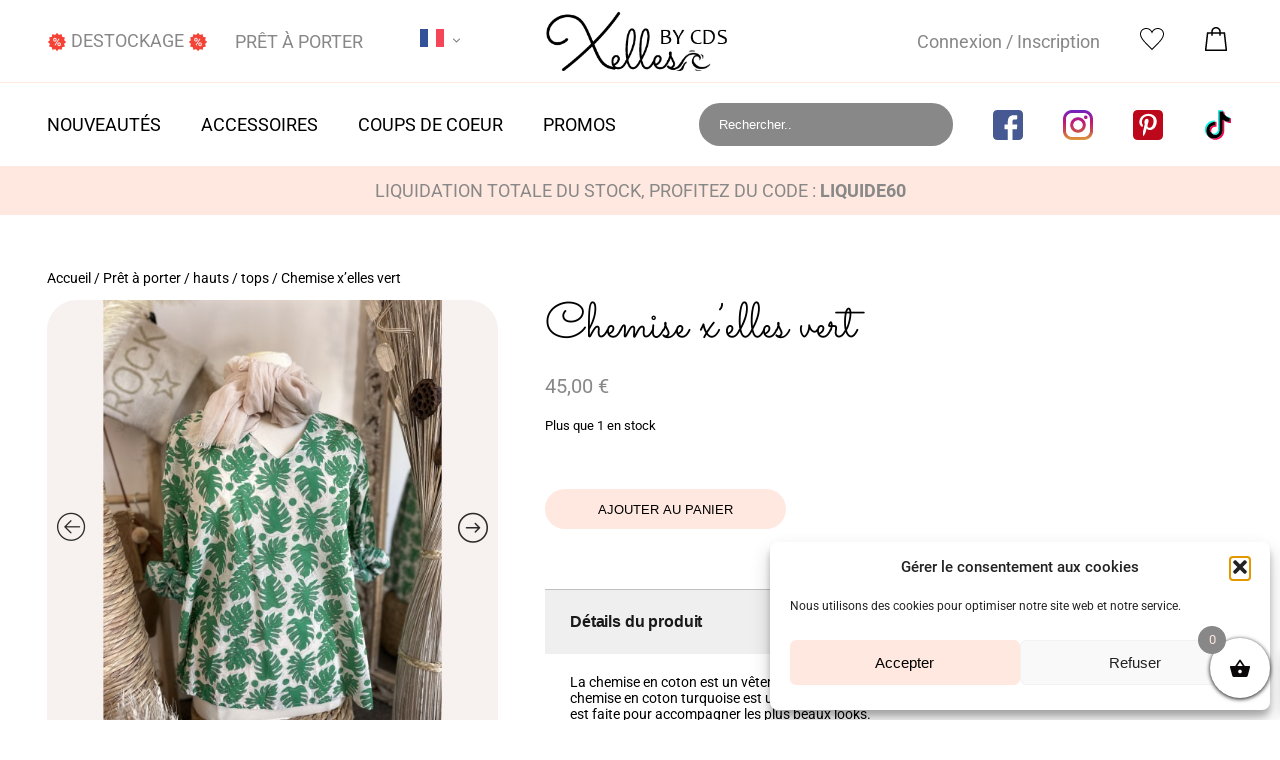

--- FILE ---
content_type: text/html; charset=UTF-8
request_url: https://xellesbycds.com/produit/chemise-xelles-vert/
body_size: 59796
content:
<!DOCTYPE html>

<html lang="fr-FR">

<head>

	
	<meta charset="UTF-8">
	<meta content='width=device-width, initial-scale=1.0, maximum-scale=5.0' name='viewport' />

	<meta http-equiv="Content-Type" content="text/html; charset=utf-8" />
	<meta http-equiv="X-UA-Compatible" content="IE=edge" />
	<link rel="icon" type="image/png" href="https://xellesbycds.com/wp-content/themes/xelles/assets/images/logox-elles.png" />
	<link rel="profile" href="https://gmpg.org/xfn/11">

					<script>document.documentElement.className = document.documentElement.className + ' yes-js js_active js'</script>
			<meta name='robots' content='index, follow, max-image-preview:large, max-snippet:-1, max-video-preview:-1' />
	<style>img:is([sizes="auto" i], [sizes^="auto," i]) { contain-intrinsic-size: 3000px 1500px }</style>
	
	<!-- This site is optimized with the Yoast SEO plugin v25.2 - https://yoast.com/wordpress/plugins/seo/ -->
	<title>Chemise x&#039;elles vert - Xelles By CDS Boutique en ligne pour femme</title>
	<meta name="description" content="Vous cherchez des Chemise x&#039;elles vert alors vous êtes sur la bonne boutique en ligne pour femme de vêtements grande taille. Des tailles de 42 à 50 disponibles pour la majorité des produits" />
	<link rel="canonical" href="https://xellesbycds.com/produit/chemise-xelles-vert/" />
	<meta property="og:locale" content="fr_FR" />
	<meta property="og:type" content="article" />
	<meta property="og:title" content="Chemise x&#039;elles vert - Xelles By CDS Boutique en ligne pour femme" />
	<meta property="og:description" content="Vous cherchez des Chemise x&#039;elles vert alors vous êtes sur la bonne boutique en ligne pour femme de vêtements grande taille. Des tailles de 42 à 50 disponibles pour la majorité des produits" />
	<meta property="og:url" content="https://xellesbycds.com/produit/chemise-xelles-vert/" />
	<meta property="og:site_name" content="Xelles By CDS" />
	<meta property="article:modified_time" content="2024-07-29T11:55:22+00:00" />
	<meta property="og:image" content="https://xellesbycds.com/wp-content/uploads/2023/04/IMG_3632-1.jpg" />
	<meta property="og:image:width" content="3024" />
	<meta property="og:image:height" content="4032" />
	<meta property="og:image:type" content="image/jpeg" />
	<meta name="twitter:card" content="summary_large_image" />
	<meta name="twitter:label1" content="Durée de lecture estimée" />
	<meta name="twitter:data1" content="1 minute" />
	<script type="application/ld+json" class="yoast-schema-graph">{"@context":"https://schema.org","@graph":[{"@type":"WebPage","@id":"https://xellesbycds.com/produit/chemise-xelles-vert/","url":"https://xellesbycds.com/produit/chemise-xelles-vert/","name":"Chemise x'elles vert - Xelles By CDS Boutique en ligne pour femme","isPartOf":{"@id":"https://xellesbycds.com/#website"},"primaryImageOfPage":{"@id":"https://xellesbycds.com/produit/chemise-xelles-vert/#primaryimage"},"image":{"@id":"https://xellesbycds.com/produit/chemise-xelles-vert/#primaryimage"},"thumbnailUrl":"https://xellesbycds.com/wp-content/uploads/2023/04/IMG_3632-1.jpg","datePublished":"2024-04-11T16:00:39+00:00","dateModified":"2024-07-29T11:55:22+00:00","description":"Vous cherchez des Chemise x'elles vert alors vous êtes sur la bonne boutique en ligne pour femme de vêtements grande taille. Des tailles de 42 à 50 disponibles pour la majorité des produits","breadcrumb":{"@id":"https://xellesbycds.com/produit/chemise-xelles-vert/#breadcrumb"},"inLanguage":"fr-FR","potentialAction":[{"@type":"ReadAction","target":["https://xellesbycds.com/produit/chemise-xelles-vert/"]}]},{"@type":"ImageObject","inLanguage":"fr-FR","@id":"https://xellesbycds.com/produit/chemise-xelles-vert/#primaryimage","url":"https://xellesbycds.com/wp-content/uploads/2023/04/IMG_3632-1.jpg","contentUrl":"https://xellesbycds.com/wp-content/uploads/2023/04/IMG_3632-1.jpg","width":3024,"height":4032},{"@type":"BreadcrumbList","@id":"https://xellesbycds.com/produit/chemise-xelles-vert/#breadcrumb","itemListElement":[{"@type":"ListItem","position":1,"name":"Accueil","item":"https://xellesbycds.com/"},{"@type":"ListItem","position":2,"name":"Prêt à porter","item":"https://xellesbycds.com/pret-a-porter/"},{"@type":"ListItem","position":3,"name":"Chemise x&#8217;elles vert"}]},{"@type":"WebSite","@id":"https://xellesbycds.com/#website","url":"https://xellesbycds.com/","name":"Xelles By CDS","description":"Un site utilisant WordPress","publisher":{"@id":"https://xellesbycds.com/#organization"},"potentialAction":[{"@type":"SearchAction","target":{"@type":"EntryPoint","urlTemplate":"https://xellesbycds.com/?s={search_term_string}"},"query-input":{"@type":"PropertyValueSpecification","valueRequired":true,"valueName":"search_term_string"}}],"inLanguage":"fr-FR"},{"@type":"Organization","@id":"https://xellesbycds.com/#organization","name":"X'Elles","url":"https://xellesbycds.com/","logo":{"@type":"ImageObject","inLanguage":"fr-FR","@id":"https://xellesbycds.com/#/schema/logo/image/","url":"https://xellesbycds.com/wp-content/uploads/2022/04/ogimage.png","contentUrl":"https://xellesbycds.com/wp-content/uploads/2022/04/ogimage.png","width":400,"height":200,"caption":"X'Elles"},"image":{"@id":"https://xellesbycds.com/#/schema/logo/image/"}}]}</script>
	<!-- / Yoast SEO plugin. -->


<link rel='dns-prefetch' href='//capi-automation.s3.us-east-2.amazonaws.com' />
<link rel='dns-prefetch' href='//www.googletagmanager.com' />
<link rel='dns-prefetch' href='//www.google.com' />
<link rel='dns-prefetch' href='//pagead2.googlesyndication.com' />
<link rel="alternate" type="application/rss+xml" title="Xelles By CDS &raquo; Flux" href="https://xellesbycds.com/feed/" />
<link rel="alternate" type="application/rss+xml" title="Xelles By CDS &raquo; Flux des commentaires" href="https://xellesbycds.com/comments/feed/" />
<link rel="alternate" type="application/rss+xml" title="Xelles By CDS &raquo; Chemise x&#8217;elles vert Flux des commentaires" href="https://xellesbycds.com/produit/chemise-xelles-vert/feed/" />
<link rel='stylesheet' id='lws-wr-blocks-blocks-integration-css' href='https://xellesbycds.com/wp-content/plugins/woorewards/build/style-index.css?ver=5.4.13.1' type='text/css' media='all' />
<link rel='stylesheet' id='lws-global-css' href='https://xellesbycds.com/wp-content/plugins/woorewards/assets/lws-adminpanel/styling/css/lws.min.css?ver=5.6.2.2' type='text/css' media='all' />
<style id='classic-theme-styles-inline-css' type='text/css'>
/*! This file is auto-generated */
.wp-block-button__link{color:#fff;background-color:#32373c;border-radius:9999px;box-shadow:none;text-decoration:none;padding:calc(.667em + 2px) calc(1.333em + 2px);font-size:1.125em}.wp-block-file__button{background:#32373c;color:#fff;text-decoration:none}
</style>
<link rel='stylesheet' id='jquery-selectBox-css' href='https://xellesbycds.com/wp-content/plugins/yith-woocommerce-wishlist/assets/css/jquery.selectBox.css?ver=1.2.0' type='text/css' media='all' />
<link rel='stylesheet' id='woocommerce_prettyPhoto_css-css' href='//xellesbycds.com/wp-content/plugins/woocommerce/assets/css/prettyPhoto.css?ver=3.1.6' type='text/css' media='all' />
<link rel='stylesheet' id='yith-wcwl-main-css' href='https://xellesbycds.com/wp-content/plugins/yith-woocommerce-wishlist/assets/css/style.css?ver=4.5.0' type='text/css' media='all' />
<style id='yith-wcwl-main-inline-css' type='text/css'>
 :root { --color-add-to-wishlist-background: #333333; --color-add-to-wishlist-text: #FFFFFF; --color-add-to-wishlist-border: #333333; --color-add-to-wishlist-background-hover: #333333; --color-add-to-wishlist-text-hover: #FFFFFF; --color-add-to-wishlist-border-hover: #333333; --rounded-corners-radius: 16px; --color-add-to-cart-background: #333333; --color-add-to-cart-text: #FFFFFF; --color-add-to-cart-border: #333333; --color-add-to-cart-background-hover: #4F4F4F; --color-add-to-cart-text-hover: #FFFFFF; --color-add-to-cart-border-hover: #4F4F4F; --add-to-cart-rounded-corners-radius: 16px; --color-button-style-1-background: #333333; --color-button-style-1-text: #FFFFFF; --color-button-style-1-border: #333333; --color-button-style-1-background-hover: #4F4F4F; --color-button-style-1-text-hover: #FFFFFF; --color-button-style-1-border-hover: #4F4F4F; --color-button-style-2-background: #333333; --color-button-style-2-text: #FFFFFF; --color-button-style-2-border: #333333; --color-button-style-2-background-hover: #4F4F4F; --color-button-style-2-text-hover: #FFFFFF; --color-button-style-2-border-hover: #4F4F4F; --color-wishlist-table-background: #FFFFFF; --color-wishlist-table-text: #6d6c6c; --color-wishlist-table-border: #FFFFFF; --color-headers-background: #F4F4F4; --color-share-button-color: #FFFFFF; --color-share-button-color-hover: #FFFFFF; --color-fb-button-background: #39599E; --color-fb-button-background-hover: #595A5A; --color-tw-button-background: #45AFE2; --color-tw-button-background-hover: #595A5A; --color-pr-button-background: #AB2E31; --color-pr-button-background-hover: #595A5A; --color-em-button-background: #FBB102; --color-em-button-background-hover: #595A5A; --color-wa-button-background: #00A901; --color-wa-button-background-hover: #595A5A; --feedback-duration: 3s }  .yith-wcwl-icon{
color: #cc0505;
}
 :root { --color-add-to-wishlist-background: #333333; --color-add-to-wishlist-text: #FFFFFF; --color-add-to-wishlist-border: #333333; --color-add-to-wishlist-background-hover: #333333; --color-add-to-wishlist-text-hover: #FFFFFF; --color-add-to-wishlist-border-hover: #333333; --rounded-corners-radius: 16px; --color-add-to-cart-background: #333333; --color-add-to-cart-text: #FFFFFF; --color-add-to-cart-border: #333333; --color-add-to-cart-background-hover: #4F4F4F; --color-add-to-cart-text-hover: #FFFFFF; --color-add-to-cart-border-hover: #4F4F4F; --add-to-cart-rounded-corners-radius: 16px; --color-button-style-1-background: #333333; --color-button-style-1-text: #FFFFFF; --color-button-style-1-border: #333333; --color-button-style-1-background-hover: #4F4F4F; --color-button-style-1-text-hover: #FFFFFF; --color-button-style-1-border-hover: #4F4F4F; --color-button-style-2-background: #333333; --color-button-style-2-text: #FFFFFF; --color-button-style-2-border: #333333; --color-button-style-2-background-hover: #4F4F4F; --color-button-style-2-text-hover: #FFFFFF; --color-button-style-2-border-hover: #4F4F4F; --color-wishlist-table-background: #FFFFFF; --color-wishlist-table-text: #6d6c6c; --color-wishlist-table-border: #FFFFFF; --color-headers-background: #F4F4F4; --color-share-button-color: #FFFFFF; --color-share-button-color-hover: #FFFFFF; --color-fb-button-background: #39599E; --color-fb-button-background-hover: #595A5A; --color-tw-button-background: #45AFE2; --color-tw-button-background-hover: #595A5A; --color-pr-button-background: #AB2E31; --color-pr-button-background-hover: #595A5A; --color-em-button-background: #FBB102; --color-em-button-background-hover: #595A5A; --color-wa-button-background: #00A901; --color-wa-button-background-hover: #595A5A; --feedback-duration: 3s }  .yith-wcwl-icon{
color: #cc0505;
}
</style>
<style id='global-styles-inline-css' type='text/css'>
:root{--wp--preset--aspect-ratio--square: 1;--wp--preset--aspect-ratio--4-3: 4/3;--wp--preset--aspect-ratio--3-4: 3/4;--wp--preset--aspect-ratio--3-2: 3/2;--wp--preset--aspect-ratio--2-3: 2/3;--wp--preset--aspect-ratio--16-9: 16/9;--wp--preset--aspect-ratio--9-16: 9/16;--wp--preset--color--black: #000000;--wp--preset--color--cyan-bluish-gray: #abb8c3;--wp--preset--color--white: #ffffff;--wp--preset--color--pale-pink: #f78da7;--wp--preset--color--vivid-red: #cf2e2e;--wp--preset--color--luminous-vivid-orange: #ff6900;--wp--preset--color--luminous-vivid-amber: #fcb900;--wp--preset--color--light-green-cyan: #7bdcb5;--wp--preset--color--vivid-green-cyan: #00d084;--wp--preset--color--pale-cyan-blue: #8ed1fc;--wp--preset--color--vivid-cyan-blue: #0693e3;--wp--preset--color--vivid-purple: #9b51e0;--wp--preset--gradient--vivid-cyan-blue-to-vivid-purple: linear-gradient(135deg,rgba(6,147,227,1) 0%,rgb(155,81,224) 100%);--wp--preset--gradient--light-green-cyan-to-vivid-green-cyan: linear-gradient(135deg,rgb(122,220,180) 0%,rgb(0,208,130) 100%);--wp--preset--gradient--luminous-vivid-amber-to-luminous-vivid-orange: linear-gradient(135deg,rgba(252,185,0,1) 0%,rgba(255,105,0,1) 100%);--wp--preset--gradient--luminous-vivid-orange-to-vivid-red: linear-gradient(135deg,rgba(255,105,0,1) 0%,rgb(207,46,46) 100%);--wp--preset--gradient--very-light-gray-to-cyan-bluish-gray: linear-gradient(135deg,rgb(238,238,238) 0%,rgb(169,184,195) 100%);--wp--preset--gradient--cool-to-warm-spectrum: linear-gradient(135deg,rgb(74,234,220) 0%,rgb(151,120,209) 20%,rgb(207,42,186) 40%,rgb(238,44,130) 60%,rgb(251,105,98) 80%,rgb(254,248,76) 100%);--wp--preset--gradient--blush-light-purple: linear-gradient(135deg,rgb(255,206,236) 0%,rgb(152,150,240) 100%);--wp--preset--gradient--blush-bordeaux: linear-gradient(135deg,rgb(254,205,165) 0%,rgb(254,45,45) 50%,rgb(107,0,62) 100%);--wp--preset--gradient--luminous-dusk: linear-gradient(135deg,rgb(255,203,112) 0%,rgb(199,81,192) 50%,rgb(65,88,208) 100%);--wp--preset--gradient--pale-ocean: linear-gradient(135deg,rgb(255,245,203) 0%,rgb(182,227,212) 50%,rgb(51,167,181) 100%);--wp--preset--gradient--electric-grass: linear-gradient(135deg,rgb(202,248,128) 0%,rgb(113,206,126) 100%);--wp--preset--gradient--midnight: linear-gradient(135deg,rgb(2,3,129) 0%,rgb(40,116,252) 100%);--wp--preset--font-size--small: 13px;--wp--preset--font-size--medium: 20px;--wp--preset--font-size--large: 36px;--wp--preset--font-size--x-large: 42px;--wp--preset--spacing--20: 0.44rem;--wp--preset--spacing--30: 0.67rem;--wp--preset--spacing--40: 1rem;--wp--preset--spacing--50: 1.5rem;--wp--preset--spacing--60: 2.25rem;--wp--preset--spacing--70: 3.38rem;--wp--preset--spacing--80: 5.06rem;--wp--preset--shadow--natural: 6px 6px 9px rgba(0, 0, 0, 0.2);--wp--preset--shadow--deep: 12px 12px 50px rgba(0, 0, 0, 0.4);--wp--preset--shadow--sharp: 6px 6px 0px rgba(0, 0, 0, 0.2);--wp--preset--shadow--outlined: 6px 6px 0px -3px rgba(255, 255, 255, 1), 6px 6px rgba(0, 0, 0, 1);--wp--preset--shadow--crisp: 6px 6px 0px rgba(0, 0, 0, 1);}:where(.is-layout-flex){gap: 0.5em;}:where(.is-layout-grid){gap: 0.5em;}body .is-layout-flex{display: flex;}.is-layout-flex{flex-wrap: wrap;align-items: center;}.is-layout-flex > :is(*, div){margin: 0;}body .is-layout-grid{display: grid;}.is-layout-grid > :is(*, div){margin: 0;}:where(.wp-block-columns.is-layout-flex){gap: 2em;}:where(.wp-block-columns.is-layout-grid){gap: 2em;}:where(.wp-block-post-template.is-layout-flex){gap: 1.25em;}:where(.wp-block-post-template.is-layout-grid){gap: 1.25em;}.has-black-color{color: var(--wp--preset--color--black) !important;}.has-cyan-bluish-gray-color{color: var(--wp--preset--color--cyan-bluish-gray) !important;}.has-white-color{color: var(--wp--preset--color--white) !important;}.has-pale-pink-color{color: var(--wp--preset--color--pale-pink) !important;}.has-vivid-red-color{color: var(--wp--preset--color--vivid-red) !important;}.has-luminous-vivid-orange-color{color: var(--wp--preset--color--luminous-vivid-orange) !important;}.has-luminous-vivid-amber-color{color: var(--wp--preset--color--luminous-vivid-amber) !important;}.has-light-green-cyan-color{color: var(--wp--preset--color--light-green-cyan) !important;}.has-vivid-green-cyan-color{color: var(--wp--preset--color--vivid-green-cyan) !important;}.has-pale-cyan-blue-color{color: var(--wp--preset--color--pale-cyan-blue) !important;}.has-vivid-cyan-blue-color{color: var(--wp--preset--color--vivid-cyan-blue) !important;}.has-vivid-purple-color{color: var(--wp--preset--color--vivid-purple) !important;}.has-black-background-color{background-color: var(--wp--preset--color--black) !important;}.has-cyan-bluish-gray-background-color{background-color: var(--wp--preset--color--cyan-bluish-gray) !important;}.has-white-background-color{background-color: var(--wp--preset--color--white) !important;}.has-pale-pink-background-color{background-color: var(--wp--preset--color--pale-pink) !important;}.has-vivid-red-background-color{background-color: var(--wp--preset--color--vivid-red) !important;}.has-luminous-vivid-orange-background-color{background-color: var(--wp--preset--color--luminous-vivid-orange) !important;}.has-luminous-vivid-amber-background-color{background-color: var(--wp--preset--color--luminous-vivid-amber) !important;}.has-light-green-cyan-background-color{background-color: var(--wp--preset--color--light-green-cyan) !important;}.has-vivid-green-cyan-background-color{background-color: var(--wp--preset--color--vivid-green-cyan) !important;}.has-pale-cyan-blue-background-color{background-color: var(--wp--preset--color--pale-cyan-blue) !important;}.has-vivid-cyan-blue-background-color{background-color: var(--wp--preset--color--vivid-cyan-blue) !important;}.has-vivid-purple-background-color{background-color: var(--wp--preset--color--vivid-purple) !important;}.has-black-border-color{border-color: var(--wp--preset--color--black) !important;}.has-cyan-bluish-gray-border-color{border-color: var(--wp--preset--color--cyan-bluish-gray) !important;}.has-white-border-color{border-color: var(--wp--preset--color--white) !important;}.has-pale-pink-border-color{border-color: var(--wp--preset--color--pale-pink) !important;}.has-vivid-red-border-color{border-color: var(--wp--preset--color--vivid-red) !important;}.has-luminous-vivid-orange-border-color{border-color: var(--wp--preset--color--luminous-vivid-orange) !important;}.has-luminous-vivid-amber-border-color{border-color: var(--wp--preset--color--luminous-vivid-amber) !important;}.has-light-green-cyan-border-color{border-color: var(--wp--preset--color--light-green-cyan) !important;}.has-vivid-green-cyan-border-color{border-color: var(--wp--preset--color--vivid-green-cyan) !important;}.has-pale-cyan-blue-border-color{border-color: var(--wp--preset--color--pale-cyan-blue) !important;}.has-vivid-cyan-blue-border-color{border-color: var(--wp--preset--color--vivid-cyan-blue) !important;}.has-vivid-purple-border-color{border-color: var(--wp--preset--color--vivid-purple) !important;}.has-vivid-cyan-blue-to-vivid-purple-gradient-background{background: var(--wp--preset--gradient--vivid-cyan-blue-to-vivid-purple) !important;}.has-light-green-cyan-to-vivid-green-cyan-gradient-background{background: var(--wp--preset--gradient--light-green-cyan-to-vivid-green-cyan) !important;}.has-luminous-vivid-amber-to-luminous-vivid-orange-gradient-background{background: var(--wp--preset--gradient--luminous-vivid-amber-to-luminous-vivid-orange) !important;}.has-luminous-vivid-orange-to-vivid-red-gradient-background{background: var(--wp--preset--gradient--luminous-vivid-orange-to-vivid-red) !important;}.has-very-light-gray-to-cyan-bluish-gray-gradient-background{background: var(--wp--preset--gradient--very-light-gray-to-cyan-bluish-gray) !important;}.has-cool-to-warm-spectrum-gradient-background{background: var(--wp--preset--gradient--cool-to-warm-spectrum) !important;}.has-blush-light-purple-gradient-background{background: var(--wp--preset--gradient--blush-light-purple) !important;}.has-blush-bordeaux-gradient-background{background: var(--wp--preset--gradient--blush-bordeaux) !important;}.has-luminous-dusk-gradient-background{background: var(--wp--preset--gradient--luminous-dusk) !important;}.has-pale-ocean-gradient-background{background: var(--wp--preset--gradient--pale-ocean) !important;}.has-electric-grass-gradient-background{background: var(--wp--preset--gradient--electric-grass) !important;}.has-midnight-gradient-background{background: var(--wp--preset--gradient--midnight) !important;}.has-small-font-size{font-size: var(--wp--preset--font-size--small) !important;}.has-medium-font-size{font-size: var(--wp--preset--font-size--medium) !important;}.has-large-font-size{font-size: var(--wp--preset--font-size--large) !important;}.has-x-large-font-size{font-size: var(--wp--preset--font-size--x-large) !important;}
:where(.wp-block-post-template.is-layout-flex){gap: 1.25em;}:where(.wp-block-post-template.is-layout-grid){gap: 1.25em;}
:where(.wp-block-columns.is-layout-flex){gap: 2em;}:where(.wp-block-columns.is-layout-grid){gap: 2em;}
:root :where(.wp-block-pullquote){font-size: 1.5em;line-height: 1.6;}
</style>
<link rel='stylesheet' id='contact-form-7-css' href='https://xellesbycds.com/wp-content/plugins/contact-form-7/includes/css/styles.css?ver=6.1.4' type='text/css' media='all' />
<link rel='stylesheet' id='woocommerce-layout-css' href='https://xellesbycds.com/wp-content/plugins/woocommerce/assets/css/woocommerce-layout.css?ver=9.8.5' type='text/css' media='all' />
<link rel='stylesheet' id='woocommerce-smallscreen-css' href='https://xellesbycds.com/wp-content/plugins/woocommerce/assets/css/woocommerce-smallscreen.css?ver=9.8.5' type='text/css' media='only screen and (max-width: 768px)' />
<link rel='stylesheet' id='woocommerce-general-css' href='https://xellesbycds.com/wp-content/plugins/woocommerce/assets/css/woocommerce.css?ver=9.8.5' type='text/css' media='all' />
<style id='woocommerce-inline-inline-css' type='text/css'>
.woocommerce form .form-row .required { visibility: visible; }
</style>
<link rel='stylesheet' id='wr-frontend-elements-css' href='https://xellesbycds.com/wp-content/plugins/woorewards/styling/css/wr-elements.min.css?ver=5.4.13.1' type='text/css' media='all' />
<link rel='stylesheet' id='cmplz-general-css' href='https://xellesbycds.com/wp-content/plugins/complianz-gdpr/assets/css/cookieblocker.min.css?ver=1766003426' type='text/css' media='all' />
<link rel='stylesheet' id='alg-wc-alfs-progress-css' href='https://xellesbycds.com/wp-content/plugins/amount-left-free-shipping-woocommerce/includes/css/alg-wc-alfs-progress.min.css?ver=2.5.0' type='text/css' media='all' />
<link rel='stylesheet' id='woo-variation-swatches-css' href='https://xellesbycds.com/wp-content/plugins/woo-variation-swatches/assets/css/frontend.min.css?ver=1739737838' type='text/css' media='all' />
<style id='woo-variation-swatches-inline-css' type='text/css'>
:root {
--wvs-tick:url("data:image/svg+xml;utf8,%3Csvg filter='drop-shadow(0px 0px 2px rgb(0 0 0 / .8))' xmlns='http://www.w3.org/2000/svg'  viewBox='0 0 30 30'%3E%3Cpath fill='none' stroke='%23ffffff' stroke-linecap='round' stroke-linejoin='round' stroke-width='4' d='M4 16L11 23 27 7'/%3E%3C/svg%3E");

--wvs-cross:url("data:image/svg+xml;utf8,%3Csvg filter='drop-shadow(0px 0px 5px rgb(255 255 255 / .6))' xmlns='http://www.w3.org/2000/svg' width='72px' height='72px' viewBox='0 0 24 24'%3E%3Cpath fill='none' stroke='%23ff0000' stroke-linecap='round' stroke-width='0.6' d='M5 5L19 19M19 5L5 19'/%3E%3C/svg%3E");
--wvs-single-product-item-width:30px;
--wvs-single-product-item-height:30px;
--wvs-single-product-item-font-size:16px}
</style>
<link rel='stylesheet' id='brands-styles-css' href='https://xellesbycds.com/wp-content/plugins/woocommerce/assets/css/brands.css?ver=9.8.5' type='text/css' media='all' />
<link rel='stylesheet' id='xoo-wsc-fonts-css' href='https://xellesbycds.com/wp-content/plugins/side-cart-woocommerce/assets/css/xoo-wsc-fonts.css?ver=2.6.5' type='text/css' media='all' />
<link rel='stylesheet' id='xoo-wsc-style-css' href='https://xellesbycds.com/wp-content/plugins/side-cart-woocommerce/assets/css/xoo-wsc-style.css?ver=2.6.5' type='text/css' media='all' />
<style id='xoo-wsc-style-inline-css' type='text/css'>



 

.xoo-wsc-footer{
	background-color: #ffffff;
	color: #000000;
	padding: 10px 20px;
	box-shadow: 0 -5px 10px #0000001a;
}

.xoo-wsc-footer, .xoo-wsc-footer a, .xoo-wsc-footer .amount{
	font-size: 18px;
}

.xoo-wsc-btn .amount{
	color: #000000}

.xoo-wsc-btn:hover .amount{
	color: #000000;
}

.xoo-wsc-ft-buttons-cont{
	grid-template-columns: auto;
}

.xoo-wsc-basket{
	bottom: 12px;
	right: 0px;
	background-color: #ffffff;
	color: #0a0808;
	box-shadow: 0 1px 4px 0;
	border-radius: 50%;
	display: flex;
	width: 60px;
	height: 60px;
}


.xoo-wsc-bki{
	font-size: 22px}

.xoo-wsc-items-count{
	top: -12px;
	left: -12px;
}

.xoo-wsc-items-count{
	background-color: #888888;
	color: #ffe8df;
}

.xoo-wsc-container, .xoo-wsc-slider{
	max-width: 400px;
	right: -400px;
	top: 0;bottom: 0;
	bottom: 0;
	font-family: }


.xoo-wsc-cart-active .xoo-wsc-container, .xoo-wsc-slider-active .xoo-wsc-slider{
	right: 0;
}


.xoo-wsc-cart-active .xoo-wsc-basket{
	right: 400px;
}

.xoo-wsc-slider{
	right: -400px;
}

span.xoo-wsch-close {
    font-size: 16px;
    right: 10px;
}

.xoo-wsch-top{
	justify-content: center;
}

.xoo-wsch-text{
	font-size: 20px;
}

.xoo-wsc-header{
	color: #000000;
	background-color: #ffffff;
	border-bottom: 2px solid #eee;
}


.xoo-wsc-body{
	background-color: #ffffff;
}

.xoo-wsc-products:not(.xoo-wsc-pattern-card), .xoo-wsc-products:not(.xoo-wsc-pattern-card) span.amount, .xoo-wsc-products:not(.xoo-wsc-pattern-card) a{
	font-size: 16px;
	color: #000000;
}

.xoo-wsc-products:not(.xoo-wsc-pattern-card) .xoo-wsc-product{
	padding: 20px 15px;
	margin: 0;
	border-radius: 0px;
	box-shadow: 0 0;
	background-color: transparent;
}

.xoo-wsc-sum-col{
	justify-content: center;
}


/** Shortcode **/
.xoo-wsc-sc-count{
	background-color: #000000;
	color: #ffffff;
}

.xoo-wsc-sc-bki{
	font-size: 28px;
	color: #000000;
}
.xoo-wsc-sc-cont{
	color: #000000;
}


.xoo-wsc-product dl.variation {
	display: block;
}


.xoo-wsc-product-cont{
	padding: 10px 10px;
}

.xoo-wsc-products:not(.xoo-wsc-pattern-card) .xoo-wsc-img-col{
	width: 30%;
}

.xoo-wsc-pattern-card .xoo-wsc-img-col img{
	max-width: 100%;
	height: auto;
}

.xoo-wsc-products:not(.xoo-wsc-pattern-card) .xoo-wsc-sum-col{
	width: 70%;
}

.xoo-wsc-pattern-card .xoo-wsc-product-cont{
	width: 50% 
}

@media only screen and (max-width: 600px) {
	.xoo-wsc-pattern-card .xoo-wsc-product-cont  {
		width: 50%;
	}
}


.xoo-wsc-pattern-card .xoo-wsc-product{
	border: 0;
	box-shadow: 0px 10px 15px -12px #0000001a;
}


.xoo-wsc-sm-front{
	background-color: #eee;
}
.xoo-wsc-pattern-card, .xoo-wsc-sm-front{
	border-bottom-left-radius: 5px;
	border-bottom-right-radius: 5px;
}
.xoo-wsc-pattern-card, .xoo-wsc-img-col img, .xoo-wsc-img-col, .xoo-wsc-sm-back-cont{
	border-top-left-radius: 5px;
	border-top-right-radius: 5px;
}
.xoo-wsc-sm-back{
	background-color: #fff;
}
.xoo-wsc-pattern-card, .xoo-wsc-pattern-card a, .xoo-wsc-pattern-card .amount{
	font-size: 16px;
}

.xoo-wsc-sm-front, .xoo-wsc-sm-front a, .xoo-wsc-sm-front .amount{
	color: #000;
}

.xoo-wsc-sm-back, .xoo-wsc-sm-back a, .xoo-wsc-sm-back .amount{
	color: #000;
}


.magictime {
    animation-duration: 0.5s;
}


</style>
<link rel='stylesheet' id='style-css' href='https://xellesbycds.com/wp-content/themes/xelles/assets/main.css?ver=1.4.9' type='text/css' media='all' />
<link rel='stylesheet' id='slick-css' href='https://xellesbycds.com/wp-content/plugins/woo-product-gallery-slider/assets/css/slick.css?ver=222.2' type='text/css' media='all' />
<link rel='stylesheet' id='slick-theme-css' href='https://xellesbycds.com/wp-content/plugins/woo-product-gallery-slider/assets/css/slick-theme.css?ver=222.2' type='text/css' media='all' />
<link rel='stylesheet' id='fancybox-css' href='https://xellesbycds.com/wp-content/plugins/woo-product-gallery-slider/assets/css/jquery.fancybox.min.css?ver=222.2' type='text/css' media='all' />
<style id='fancybox-inline-css' type='text/css'>
.wpgs-for .slick-slide{cursor:pointer;}
</style>
<link rel='stylesheet' id='flaticon-wpgs-css' href='https://xellesbycds.com/wp-content/plugins/woo-product-gallery-slider/assets/css/font/flaticon.css?ver=222.2' type='text/css' media='all' />
<link rel='stylesheet' id='cwginstock_frontend_css-css' href='https://xellesbycds.com/wp-content/plugins/back-in-stock-notifier-for-woocommerce/assets/css/frontend.min.css?ver=6.3.0' type='text/css' media='' />
<style id='cwginstock_frontend_css-inline-css' type='text/css'>
.grecaptcha-badge { visibility: hidden !important; }
</style>
<link rel='stylesheet' id='cwginstock_bootstrap-css' href='https://xellesbycds.com/wp-content/plugins/back-in-stock-notifier-for-woocommerce/assets/css/bootstrap.min.css?ver=6.3.0' type='text/css' media='' />
<script type="text/javascript" src="https://xellesbycds.com/wp-includes/js/jquery/jquery.min.js?ver=3.7.1" id="jquery-core-js"></script>
<script type="text/javascript" src="https://xellesbycds.com/wp-includes/js/jquery/jquery-migrate.min.js?ver=3.4.1" id="jquery-migrate-js"></script>
<script type="text/javascript" src="https://xellesbycds.com/wp-content/plugins/woocommerce/assets/js/jquery-blockui/jquery.blockUI.min.js?ver=2.7.0-wc.9.8.5" id="jquery-blockui-js" data-wp-strategy="defer"></script>
<script type="text/javascript" id="wc-add-to-cart-js-extra">
/* <![CDATA[ */
var wc_add_to_cart_params = {"ajax_url":"\/wp-admin\/admin-ajax.php","wc_ajax_url":"\/?wc-ajax=%%endpoint%%","i18n_view_cart":"Voir le panier","cart_url":"https:\/\/xellesbycds.com\/panier\/","is_cart":"","cart_redirect_after_add":"no"};
/* ]]> */
</script>
<script type="text/javascript" src="https://xellesbycds.com/wp-content/plugins/woocommerce/assets/js/frontend/add-to-cart.min.js?ver=9.8.5" id="wc-add-to-cart-js" defer="defer" data-wp-strategy="defer"></script>
<script type="text/javascript" src="https://xellesbycds.com/wp-content/plugins/woocommerce/assets/js/zoom/jquery.zoom.min.js?ver=1.7.21-wc.9.8.5" id="zoom-js" defer="defer" data-wp-strategy="defer"></script>
<script type="text/javascript" id="wc-single-product-js-extra">
/* <![CDATA[ */
var wc_single_product_params = {"i18n_required_rating_text":"Veuillez s\u00e9lectionner une note","i18n_rating_options":["1\u00a0\u00e9toile sur 5","2\u00a0\u00e9toiles sur 5","3\u00a0\u00e9toiles sur 5","4\u00a0\u00e9toiles sur 5","5\u00a0\u00e9toiles sur 5"],"i18n_product_gallery_trigger_text":"Voir la galerie d\u2019images en plein \u00e9cran","review_rating_required":"yes","flexslider":{"rtl":false,"animation":"slide","smoothHeight":true,"directionNav":false,"controlNav":"thumbnails","slideshow":false,"animationSpeed":500,"animationLoop":false,"allowOneSlide":false},"zoom_enabled":"1","zoom_options":[],"photoswipe_enabled":"","photoswipe_options":{"shareEl":false,"closeOnScroll":false,"history":false,"hideAnimationDuration":0,"showAnimationDuration":0},"flexslider_enabled":""};
/* ]]> */
</script>
<script type="text/javascript" src="https://xellesbycds.com/wp-content/plugins/woocommerce/assets/js/frontend/single-product.min.js?ver=9.8.5" id="wc-single-product-js" defer="defer" data-wp-strategy="defer"></script>
<script type="text/javascript" src="https://xellesbycds.com/wp-content/plugins/woocommerce/assets/js/js-cookie/js.cookie.min.js?ver=2.1.4-wc.9.8.5" id="js-cookie-js" defer="defer" data-wp-strategy="defer"></script>
<script type="text/javascript" id="woocommerce-js-extra">
/* <![CDATA[ */
var woocommerce_params = {"ajax_url":"\/wp-admin\/admin-ajax.php","wc_ajax_url":"\/?wc-ajax=%%endpoint%%","i18n_password_show":"Afficher le mot de passe","i18n_password_hide":"Masquer le mot de passe"};
/* ]]> */
</script>
<script type="text/javascript" src="https://xellesbycds.com/wp-content/plugins/woocommerce/assets/js/frontend/woocommerce.min.js?ver=9.8.5" id="woocommerce-js" defer="defer" data-wp-strategy="defer"></script>

<!-- Extrait de code de la balise Google (gtag.js) ajouté par Site Kit -->
<!-- Extrait Google Analytics ajouté par Site Kit -->
<script type="text/javascript" src="https://www.googletagmanager.com/gtag/js?id=G-LGTS40CB5J" id="google_gtagjs-js" async></script>
<script type="text/javascript" id="google_gtagjs-js-after">
/* <![CDATA[ */
window.dataLayer = window.dataLayer || [];function gtag(){dataLayer.push(arguments);}
gtag("set","linker",{"domains":["xellesbycds.com"]});
gtag("js", new Date());
gtag("set", "developer_id.dZTNiMT", true);
gtag("config", "G-LGTS40CB5J");
/* ]]> */
</script>
<script type="text/javascript" src="https://www.google.com/recaptcha/api.js?render=6Lc3tpsfAAAAAPeoB6JJ6gv_HKgWHzFdkILheKd8&amp;ver=6.3.0" id="recaptcha-js"></script>
<link rel="https://api.w.org/" href="https://xellesbycds.com/wp-json/" /><link rel="alternate" title="JSON" type="application/json" href="https://xellesbycds.com/wp-json/wp/v2/product/15741" /><meta name="generator" content="WordPress 6.8.1" />
<meta name="generator" content="WooCommerce 9.8.5" />
<link rel='shortlink' href='https://xellesbycds.com/?p=15741' />
<style></style><meta name="generator" content="Site Kit by Google 1.170.0" /><style id='lws-woorewards-blocks-inline-css'>:root{
	--wr-block-border-width: inherit;
	--wr-block-border-style: inherit;
	--wr-block-border-radius: inherit;
	--wr-block-border-color: inherit;
	--wr-block-background-color: inherit;
	--wr-block-font-size: inherit;
	--wr-block-font-color: inherit;
	--wr-block-padding: inherit;
	--wr-button-border-width: inherit;
	--wr-button-border-style: inherit;
	--wr-button-border-radius: inherit;
	--wr-button-border-color: inherit;
	--wr-button-background-color: inherit;
	--wr-button-font-size: inherit;
	--wr-button-font-color: inherit;
	--wr-button-border-over-color: inherit;
	--wr-button-background-over-color: inherit;
	--wr-button-font-over-color: inherit;
	--wr-button-padding: inherit;
}</style>			<style>.cmplz-hidden {
					display: none !important;
				}</style>	<noscript><style>.woocommerce-product-gallery{ opacity: 1 !important; }</style></noscript>
	
<!-- Balises Meta Google AdSense ajoutées par Site Kit -->
<meta name="google-adsense-platform-account" content="ca-host-pub-2644536267352236">
<meta name="google-adsense-platform-domain" content="sitekit.withgoogle.com">
<!-- Fin des balises Meta End Google AdSense ajoutées par Site Kit -->
			<script data-service="facebook" data-category="marketing"  type="text/plain">
				!function(f,b,e,v,n,t,s){if(f.fbq)return;n=f.fbq=function(){n.callMethod?
					n.callMethod.apply(n,arguments):n.queue.push(arguments)};if(!f._fbq)f._fbq=n;
					n.push=n;n.loaded=!0;n.version='2.0';n.queue=[];t=b.createElement(e);t.async=!0;
					t.src=v;s=b.getElementsByTagName(e)[0];s.parentNode.insertBefore(t,s)}(window,
					document,'script','https://connect.facebook.net/en_US/fbevents.js');
			</script>
			<!-- WooCommerce Facebook Integration Begin -->
			<script data-service="facebook" data-category="marketing"  type="text/plain">

				fbq('init', '1379804552444940', {}, {
    "agent": "woocommerce_0-9.8.5-3.5.15"
});

				document.addEventListener( 'DOMContentLoaded', function() {
					// Insert placeholder for events injected when a product is added to the cart through AJAX.
					document.body.insertAdjacentHTML( 'beforeend', '<div class=\"wc-facebook-pixel-event-placeholder\"></div>' );
				}, false );

			</script>
			<!-- WooCommerce Facebook Integration End -->
			
<!-- Extrait Google AdSense ajouté par Site Kit -->
<script type="text/javascript" async="async" src="https://pagead2.googlesyndication.com/pagead/js/adsbygoogle.js?client=ca-pub-9390144054067652&amp;host=ca-host-pub-2644536267352236" crossorigin="anonymous"></script>

<!-- End Google AdSense snippet added by Site Kit -->
<style type="text/css">.wpgs-for .slick-arrow::before,.wpgs-nav .slick-prev::before, .wpgs-nav .slick-next::before{color:#2b2b2b;}.fancybox-bg{background-color:rgba(10,0,0,0.75);}.fancybox-caption,.fancybox-infobar{color:#fff;}.wpgs-nav .slick-slide{border-color:transparent}.wpgs-nav .slick-current{border-color:#000}</style><link rel="icon" href="https://xellesbycds.com/wp-content/uploads/2023/08/cropped-faviconxelles-32x32.png" sizes="32x32" />
<link rel="icon" href="https://xellesbycds.com/wp-content/uploads/2023/08/cropped-faviconxelles-192x192.png" sizes="192x192" />
<link rel="apple-touch-icon" href="https://xellesbycds.com/wp-content/uploads/2023/08/cropped-faviconxelles-180x180.png" />
<meta name="msapplication-TileImage" content="https://xellesbycds.com/wp-content/uploads/2023/08/cropped-faviconxelles-270x270.png" />
		<style type="text/css" id="wp-custom-css">
			@media screen and (max-width: 1130px) {
    .head-title h2 {
        white-space: wrap!important;
    }
}		</style>
		
	<!-- Global site tag (gtag.js) - Google Ads: 299618703 -->
<script type="text/plain" data-service="google-analytics" data-category="statistics" async data-cmplz-src="https://www.googletagmanager.com/gtag/js?id=AW-299618703"></script>
<script>
  window.dataLayer = window.dataLayer || [];
  function gtag(){dataLayer.push(arguments);}
  gtag('js', new Date());

  gtag('config', 'AW-299618703');
</script>
<!-- Event snippet for Website traffic conversion page -->
<script>
  gtag('event', 'conversion', {'send_to': 'AW-299618703/78qhCMehicQDEI-j744B'});
</script>

		<link href="https://fonts.googleapis.com/css2?family=Oregano&display=swap" rel="stylesheet">
	<style>
		@font-face {
			font-family: 'Roboto';
			font-style: normal;
			font-weight: 300;
			font-display: swap;
			src: url(https://fonts.gstatic.com/s/roboto/v27/KFOlCnqEu92Fr1MmSU5fBBc4.woff2) format('woff2');
			unicode-range: U+0000-00FF, U+0131, U+0152-0153, U+02BB-02BC, U+02C6, U+02DA, U+02DC, U+2000-206F, U+2074, U+20AC, U+2122, U+2191, U+2193, U+2212, U+2215, U+FEFF, U+FFFD;
		}

		@font-face {
			font-family: 'Roboto';
			font-style: normal;
			font-weight: 400;
			font-display: swap;
			src: url(https://fonts.gstatic.com/s/roboto/v27/KFOmCnqEu92Fr1Mu4mxK.woff2) format('woff2');
			unicode-range: U+0000-00FF, U+0131, U+0152-0153, U+02BB-02BC, U+02C6, U+02DA, U+02DC, U+2000-206F, U+2074, U+20AC, U+2122, U+2191, U+2193, U+2212, U+2215, U+FEFF, U+FFFD;
		}

		@font-face {
			font-family: 'Roboto';
			font-style: normal;
			font-weight: 500;
			font-display: swap;
			src: url(https://fonts.gstatic.com/s/roboto/v27/KFOlCnqEu92Fr1MmEU9fBBc4.woff2) format('woff2');
			unicode-range: U+0000-00FF, U+0131, U+0152-0153, U+02BB-02BC, U+02C6, U+02DA, U+02DC, U+2000-206F, U+2074, U+20AC, U+2122, U+2191, U+2193, U+2212, U+2215, U+FEFF, U+FFFD;
		}

		@font-face {
			font-family: 'Roboto';
			font-style: normal;
			font-weight: 700;
			font-display: swap;
			src: url(https://fonts.gstatic.com/s/roboto/v27/KFOlCnqEu92Fr1MmWUlfBBc4.woff2) format('woff2');
			unicode-range: U+0000-00FF, U+0131, U+0152-0153, U+02BB-02BC, U+02C6, U+02DA, U+02DC, U+2000-206F, U+2074, U+20AC, U+2122, U+2191, U+2193, U+2212, U+2215, U+FEFF, U+FFFD;
		}

		@font-face {
			font-family: 'Roboto';
			font-style: normal;
			font-weight: 900;
			font-display: swap;
			src: url(https://fonts.gstatic.com/s/roboto/v27/KFOlCnqEu92Fr1MmYUtfBBc4.woff2) format('woff2');
			unicode-range: U+0000-00FF, U+0131, U+0152-0153, U+02BB-02BC, U+02C6, U+02DA, U+02DC, U+2000-206F, U+2074, U+20AC, U+2122, U+2191, U+2193, U+2212, U+2215, U+FEFF, U+FFFD;
		}

		/* latin */
		@font-face {
			font-family: 'Rochester';
			font-style: normal;
			font-weight: 400;
			font-display: swap;
			src: url(https://fonts.gstatic.com/s/rochester/v16/6ae-4KCqVa4Zy6Fif-UC2FHX.woff2) format('woff2');
			unicode-range: U+0000-00FF, U+0131, U+0152-0153, U+02BB-02BC, U+02C6, U+02DA, U+02DC, U+2000-206F, U+2074, U+20AC, U+2122, U+2191, U+2193, U+2212, U+2215, U+FEFF, U+FFFD;
		}

		/* latin-ext */
		@font-face {
			font-family: 'Sacramento';
			font-style: normal;
			font-weight: 400;
			font-display: swap;
			src: url(https://fonts.gstatic.com/s/sacramento/v12/buEzpo6gcdjy0EiZMBUG4CMf_exL.woff2) format('woff2');
			unicode-range: U+0100-024F, U+0259, U+1E00-1EFF, U+2020, U+20A0-20AB, U+20AD-20CF, U+2113, U+2C60-2C7F, U+A720-A7FF;
		}

		/* latin */
		@font-face {
			font-family: 'Sacramento';
			font-style: normal;
			font-weight: 400;
			font-display: swap;
			src: url(https://fonts.gstatic.com/s/sacramento/v12/buEzpo6gcdjy0EiZMBUG4C0f_Q.woff2) format('woff2');
			unicode-range: U+0000-00FF, U+0131, U+0152-0153, U+02BB-02BC, U+02C6, U+02DA, U+02DC, U+2000-206F, U+2074, U+20AC, U+2122, U+2191, U+2193, U+2212, U+2215, U+FEFF, U+FFFD;
		}
	</style>
</head>


<header class="header">

	<div class="header__nav">
		<div class="nav-top container">
			<div class="nav-top__left">
				<div class="header__mobile-nav" aria-controls="site-navigation" aria-expanded="false">
					<svg fill="#000" version="1.1" xmlns="http://www.w3.org/2000/svg" width="34" height="34"
						viewBox="0 0 24 28">
						<path
							d="M24 21v2c0 0.547-0.453 1-1 1h-22c-0.547 0-1-0.453-1-1v-2c0-0.547 0.453-1 1-1h22c0.547 0 1 0.453 1 1zM24 13v2c0 0.547-0.453 1-1 1h-22c-0.547 0-1-0.453-1-1v-2c0-0.547 0.453-1 1-1h22c0.547 0 1 0.453 1 1zM24 5v2c0 0.547-0.453 1-1 1h-22c-0.547 0-1-0.453-1-1v-2c0-0.547 0.453-1 1-1h22c0.547 0 1 0.453 1 1z">
						</path>
					</svg>
				</div>
				<ul id="menu-menu-haut-gauche" class="header-top--left"><li id="menu-item-24290" class="menu-item menu-item-type-taxonomy menu-item-object-product_cat menu-item-24290"><a href="https://xellesbycds.com/categorie-produit/destockage/"><img style="vertical-align: sub;" src="[data-uri]"> Destockage <img style="vertical-align: sub;"  src="[data-uri]"></a></li>
<li id="menu-item-1856" class="menu-item menu-item-type-taxonomy menu-item-object-product_cat current-product-ancestor current-menu-parent current-product-parent menu-item-has-children menu-item-1856"><a href="https://xellesbycds.com/categorie-produit/clothing/">Prêt à porter</a>
<ul class="sub-menu">
	<li id="menu-item-183" class="menu-item menu-item-type-taxonomy menu-item-object-product_cat menu-item-183"><a href="https://xellesbycds.com/categorie-produit/clothing/tshirts/">Tee shirts</a></li>
	<li id="menu-item-184" class="menu-item menu-item-type-taxonomy menu-item-object-product_cat menu-item-184"><a href="https://xellesbycds.com/categorie-produit/clothing/hoodies/">Vestes / bombers</a></li>
	<li id="menu-item-499" class="menu-item menu-item-type-taxonomy menu-item-object-product_cat menu-item-499"><a href="https://xellesbycds.com/categorie-produit/clothing/pull-gilet/">Pulls / gilets</a></li>
	<li id="menu-item-5608" class="menu-item menu-item-type-taxonomy menu-item-object-product_cat menu-item-5608"><a href="https://xellesbycds.com/categorie-produit/clothing/jupe-robe/">Jupes / robes</a></li>
	<li id="menu-item-500" class="menu-item menu-item-type-taxonomy menu-item-object-product_cat current-product-ancestor current-menu-parent current-product-parent menu-item-500"><a href="https://xellesbycds.com/categorie-produit/clothing/haut-top/">hauts / tops</a></li>
	<li id="menu-item-3012" class="menu-item menu-item-type-taxonomy menu-item-object-product_cat menu-item-3012"><a href="https://xellesbycds.com/categorie-produit/clothing/pantalon-short/">Pantalons / shorts</a></li>
</ul>
</li>
</ul>


<div style="position:relative;" id="gtranslate_wrapper">

<div class="switcher notranslate">
	<div class="selected">
		<a href="#" onclick="return false;" class="open">
			<img data-gt-lazy-src="/wp-content/plugins/gtranslate/flags/svg/fr.svg" height="24"
				width="24" alt="fr" src="/wp-content/plugins/gtranslate/flags/svg/fr.svg"></a>
	</div>
	<div class="option" style="display: none;">
		<a href="#"
			onclick="doGTranslate('fr|fr');jQuery('div.switcher div.selected a').html(jQuery(this).html());return false;"
			title="Français" class="nturl selected">
			<img data-gt-lazy-src="/wp-content/plugins/gtranslate/flags/svg/fr.svg" height="21"
				width="21" alt="fr" src="/wp-content/plugins/gtranslate/flags/svg/fr.svg">
		</a><a href="#"
			onclick="doGTranslate('fr|en');jQuery('div.switcher div.selected a').html(jQuery(this).html());return false;"
			title="English" class="nturl">
			<img data-gt-lazy-src="/wp-content/plugins/gtranslate/flags/svg/en.svg" height="21"
				width="21" alt="en" src="/wp-content/plugins/gtranslate/flags/svg/en.svg"></a><a
			href="#"
			onclick="doGTranslate('fr|de');jQuery('div.switcher div.selected a').html(jQuery(this).html());return false;"
			title="Deutsch" class="nturl">
			<img data-gt-lazy-src="/wp-content/plugins/gtranslate/flags/svg/de.svg" height="21"
				width="21" alt="de" src="/wp-content/plugins/gtranslate/flags/svg/de.svg"></a>
	</div>
</div>
<script>
	(function gt_jquery_ready() {
		if (!window.jQuery || !jQuery.fn.click) return setTimeout(gt_jquery_ready, 20);
		jQuery('.switcher .selected').click(function () { jQuery('.switcher .option a img').each(function () { if (!jQuery(this)[0].hasAttribute('src')) jQuery(this).attr('src', jQuery(this).attr('data-gt-lazy-src')) }); if (!(jQuery('.switcher .option').is(':visible'))) { jQuery('.switcher .option').stop(true, true).delay(100).slideDown(500); jQuery('.switcher .selected a').toggleClass('open') } });
		jQuery('.switcher .option').bind('mousewheel', function (e) { var options = jQuery('.switcher .option'); if (options.is(':visible')) options.scrollTop(options.scrollTop() - e.originalEvent.wheelDelta / 10); return false; });
		jQuery('body').not('.switcher').click(function (e) { if (jQuery('.switcher .option').is(':visible') && e.target != jQuery('.switcher .option').get(0)) { jQuery('.switcher .option').stop(true, true).delay(100).slideUp(500); jQuery('.switcher .selected a').toggleClass('open') } });
	})();
</script>

<div id="google_translate_element2"></div>
<script>function googleTranslateElementInit2() { new google.translate.TranslateElement({ pageLanguage: 'fr', autoDisplay: false }, 'google_translate_element2'); } if (!window.gt_translate_script) { window.gt_translate_script = document.createElement('script'); gt_translate_script.src = 'https://translate.google.com/translate_a/element.js?cb=googleTranslateElementInit2'; document.body.appendChild(gt_translate_script); }
</script>

<script>
	function GTranslateGetCurrentLang() { var keyValue = document['cookie'].match('(^|;) ?googtrans=([^;]*)(;|$)'); return keyValue ? keyValue[2].split('/')[2] : null; }
	function GTranslateFireEvent(element, event) { try { if (document.createEventObject) { var evt = document.createEventObject(); element.fireEvent('on' + event, evt) } else { var evt = document.createEvent('HTMLEvents'); evt.initEvent(event, true, true); element.dispatchEvent(evt) } } catch (e) { } }
	function doGTranslate(lang_pair) { if (lang_pair.value) lang_pair = lang_pair.value; if (lang_pair == '') return; var lang = lang_pair.split('|')[1]; if (GTranslateGetCurrentLang() == null && lang == lang_pair.split('|')[0]) return; if (typeof ga == 'function') { ga('send', 'event', 'GTranslate', lang, location.hostname + location.pathname + location.search); } var teCombo; var sel = document.getElementsByTagName('select'); for (var i = 0; i < sel.length; i++)if (sel[i].className.indexOf('goog-te-combo') != -1) { teCombo = sel[i]; break; } if (document.getElementById('google_translate_element2') == null || document.getElementById('google_translate_element2').innerHTML.length == 0 || teCombo.length == 0 || teCombo.innerHTML.length == 0) { setTimeout(function () { doGTranslate(lang_pair) }, 500) } else { teCombo.value = lang; GTranslateFireEvent(teCombo, 'change'); GTranslateFireEvent(teCombo, 'change') } }
	(function gt_jquery_ready() {
		if (!window.jQuery || !jQuery.fn.click) return setTimeout(gt_jquery_ready, 20);
		if (GTranslateGetCurrentLang() != null) jQuery(document).ready(function () { var lang_html = jQuery('div.switcher div.option').find('img[alt="' + GTranslateGetCurrentLang() + '"]').parent().html(); if (typeof lang_html != 'undefined') jQuery('div.switcher div.selected a').html(lang_html.replace('data-gt-lazy-', '')); });
	})();
</script>

</div>

	

			</div>
				
				<a class="header__brand" href="https://xellesbycds.com/">
					<img src="https://xellesbycds.com/wp-content/themes/xelles/assets/images/logox-elles.png" alt="" />
				</a>
	
			<div class="nav-top__right">
				<ul>

					<li class="nav-top__login">

						


						<a href="https://xellesbycds.com/mon-compte/"
							title="Connexion / Inscription">Connexion / Inscription</a>
					</li>

					<li>
						<a href="/liste-de-souhaits/"><svg width="24" height="24" xmlns="http://www.w3.org/2000/svg"
								fill-rule="evenodd" clip-rule="evenodd">
								<path
									d="M12 21.593c-5.63-5.539-11-10.297-11-14.402 0-3.791 3.068-5.191 5.281-5.191 1.312 0 4.151.501 5.719 4.457 1.59-3.968 4.464-4.447 5.726-4.447 2.54 0 5.274 1.621 5.274 5.181 0 4.069-5.136 8.625-11 14.402m5.726-20.583c-2.203 0-4.446 1.042-5.726 3.238-1.285-2.206-3.522-3.248-5.719-3.248-3.183 0-6.281 2.187-6.281 6.191 0 4.661 5.571 9.429 12 15.809 6.43-6.38 12-11.148 12-15.809 0-4.011-3.095-6.181-6.274-6.181" />
							</svg>
						</a>
					</li>
					<li>
						<a class="cart-preview xoo-wsc-cart-trigger" href="#side-cart"
							title="View your shopping cart">
														<svg width="25" height="27" viewBox="0 0 25 27" fill="none"
								xmlns="http://www.w3.org/2000/svg">
								<path
									d="M24.9953 26.1126L22.8 6.57058C22.7539 6.16148 22.385 5.85084 21.9449 5.85084H17.8186V4.97145C17.8186 2.23029 15.4326 0 12.5001 0C9.56737 0 7.18137 2.23029 7.18137 4.97145V5.85084H3.05509C2.615 5.85084 2.24609 6.16148 2.20004 6.57058L0.00466751 26.1126C-0.0206755 26.339 0.0579981 26.5649 0.220855 26.7343C0.383932 26.9034 0.616206 27 0.859719 27H24.1401C24.3838 27 24.6161 26.9034 24.7789 26.7343C24.9422 26.5649 25.0207 26.339 24.9953 26.1126ZM8.90073 4.97145C8.90073 3.11648 10.5154 1.60716 12.5001 1.60716C14.4846 1.60716 16.0993 3.11648 16.0993 4.97145V5.85084H8.90073V4.97145ZM1.81438 25.3928L3.82926 7.458H7.18137V9.22893C7.18137 9.67264 7.56637 10.0325 8.04105 10.0325C8.51574 10.0325 8.90073 9.67264 8.90073 9.22893V7.458H16.0993V9.22893C16.0993 9.67264 16.4843 10.0325 16.9589 10.0325C17.4336 10.0325 17.8186 9.67264 17.8186 9.22893V7.458H21.1707L23.1856 25.3928H1.81438Z"
									fill="black" />
							</svg>
						</a>

					</li>
				</ul>
			</div>

		</div>
		<div class="nav-bottom">
			<div class="container">
				<ul id="menu-menu-bas-gauche" class="nav-bottom__left"><li id="menu-item-24289" class="menu-item menu-item-type-post_type menu-item-object-page menu-item-24289"><a href="https://xellesbycds.com/nouveautes/">Nouveautés</a></li>
<li id="menu-item-140" class="menu-item menu-item-type-custom menu-item-object-custom menu-item-has-children menu-item-140"><a href="/categorie-produit/accessoires/">Accessoires</a>
<ul class="sub-menu">
	<li id="menu-item-504" class="menu-item menu-item-type-taxonomy menu-item-object-product_cat menu-item-504"><a href="https://xellesbycds.com/categorie-produit/music/">Bijoux</a></li>
	<li id="menu-item-505" class="menu-item menu-item-type-taxonomy menu-item-object-product_cat menu-item-505"><a href="https://xellesbycds.com/categorie-produit/accessoires/chaussures/">Chaussures</a></li>
	<li id="menu-item-506" class="menu-item menu-item-type-taxonomy menu-item-object-product_cat menu-item-506"><a href="https://xellesbycds.com/categorie-produit/accessoires/echarpe/">Écharpes</a></li>
	<li id="menu-item-507" class="menu-item menu-item-type-taxonomy menu-item-object-product_cat menu-item-507"><a href="https://xellesbycds.com/categorie-produit/accessoires/ceinture/">Ceintures</a></li>
	<li id="menu-item-508" class="menu-item menu-item-type-taxonomy menu-item-object-product_cat menu-item-508"><a href="https://xellesbycds.com/categorie-produit/accessoires/bonnet/">Bonnets</a></li>
	<li id="menu-item-510" class="menu-item menu-item-type-taxonomy menu-item-object-product_cat menu-item-510"><a href="https://xellesbycds.com/categorie-produit/accessoires/parfum/">Parfums</a></li>
	<li id="menu-item-509" class="menu-item menu-item-type-taxonomy menu-item-object-product_cat menu-item-509"><a href="https://xellesbycds.com/categorie-produit/accessoires/sac-pochette/">Sacs / Pochettes</a></li>
</ul>
</li>
<li id="menu-item-205" class="menu-item menu-item-type-taxonomy menu-item-object-product_cat menu-item-205"><a href="https://xellesbycds.com/categorie-produit/coups-de-coeur/">Coups de coeur</a></li>
<li id="menu-item-30" class="menu-item menu-item-type-post_type menu-item-object-page menu-item-30"><a href="https://xellesbycds.com/promos/">Promos</a></li>
</ul>				<ul class="nav-bottom__right">
					<li>
						<form id="search-form" class="search-form" action="/search/" autocomplete="off" data-lang>
							<input type="search" placeholder="Rechercher.." name="search">
						</form>
						<script>
							document.querySelector('.search-form').addEventListener('submit', function (e) {
								e.preventDefault();
								location.href = document.getElementById('search-form').action + document.querySelector(".search-form input").value.trim().replaceAll(' ', '+') + '/';
							}, false);
						</script>
					</li>
											<li>
							<a href="https://www.facebook.com/xellesbycds" target="_blank">
								<svg version="1.1" id="Layer_1" xmlns="http://www.w3.org/2000/svg"
									xmlns:xlink="http://www.w3.org/1999/xlink" width="30" height="30"
									viewBox="0 0 408.788 408.788" style="enable-background:new 0 0 408.788 408.788;"
									xml:space="preserve">
									<path style="fill:#475993;" d="M353.701,0H55.087C24.665,0,0.002,24.662,0.002,55.085v298.616c0,30.423,24.662,55.085,55.085,55.085
		h147.275l0.251-146.078h-37.951c-4.932,0-8.935-3.988-8.954-8.92l-0.182-47.087c-0.019-4.959,3.996-8.989,8.955-8.989h37.882
		v-45.498c0-52.8,32.247-81.55,79.348-81.55h38.65c4.945,0,8.955,4.009,8.955,8.955v39.704c0,4.944-4.007,8.952-8.95,8.955
		l-23.719,0.011c-25.615,0-30.575,12.172-30.575,30.035v39.389h56.285c5.363,0,9.524,4.683,8.892,10.009l-5.581,47.087
		c-0.534,4.506-4.355,7.901-8.892,7.901h-50.453l-0.251,146.078h87.631c30.422,0,55.084-24.662,55.084-55.084V55.085
		C408.786,24.662,384.124,0,353.701,0z" />

								</svg>

							</a>
						</li>
					
					
						<li>
							<a href="https://www.instagram.com/xellesbycds/" target="_blank">
								<svg version="1.1" id="Layer_1" xmlns="http://www.w3.org/2000/svg"
									xmlns:xlink="http://www.w3.org/1999/xlink" width="30" height="30"
									viewBox="0 0 551.034 551.034" style="enable-background:new 0 0 551.034 551.034;"
									xml:space="preserve">
									<g id="XMLID_13_">

										<linearGradient id="XMLID_2_" gradientUnits="userSpaceOnUse" x1="275.517"
											y1="4.5714" x2="275.517" y2="549.7202"
											gradientTransform="matrix(1 0 0 -1 0 554)">
											<stop offset="0" style="stop-color:#E09B3D" />
											<stop offset="0.3" style="stop-color:#C74C4D" />
											<stop offset="0.6" style="stop-color:#C21975" />
											<stop offset="1" style="stop-color:#7024C4" />
										</linearGradient>
										<path id="XMLID_17_" style="fill:url(#XMLID_2_);" d="M386.878,0H164.156C73.64,0,0,73.64,0,164.156v222.722
			c0,90.516,73.64,164.156,164.156,164.156h222.722c90.516,0,164.156-73.64,164.156-164.156V164.156
			C551.033,73.64,477.393,0,386.878,0z M495.6,386.878c0,60.045-48.677,108.722-108.722,108.722H164.156
			c-60.045,0-108.722-48.677-108.722-108.722V164.156c0-60.046,48.677-108.722,108.722-108.722h222.722
			c60.045,0,108.722,48.676,108.722,108.722L495.6,386.878L495.6,386.878z" />

										<linearGradient id="XMLID_3_" gradientUnits="userSpaceOnUse" x1="275.517"
											y1="4.5714" x2="275.517" y2="549.7202"
											gradientTransform="matrix(1 0 0 -1 0 554)">
											<stop offset="0" style="stop-color:#E09B3D" />
											<stop offset="0.3" style="stop-color:#C74C4D" />
											<stop offset="0.6" style="stop-color:#C21975" />
											<stop offset="1" style="stop-color:#7024C4" />
										</linearGradient>
										<path id="XMLID_81_" style="fill:url(#XMLID_3_);" d="M275.517,133C196.933,133,133,196.933,133,275.516
			s63.933,142.517,142.517,142.517S418.034,354.1,418.034,275.516S354.101,133,275.517,133z M275.517,362.6
			c-48.095,0-87.083-38.988-87.083-87.083s38.989-87.083,87.083-87.083c48.095,0,87.083,38.988,87.083,87.083
			C362.6,323.611,323.611,362.6,275.517,362.6z" />

										<linearGradient id="XMLID_4_" gradientUnits="userSpaceOnUse" x1="418.306"
											y1="4.5714" x2="418.306" y2="549.7202"
											gradientTransform="matrix(1 0 0 -1 0 554)">
											<stop offset="0" style="stop-color:#E09B3D" />
											<stop offset="0.3" style="stop-color:#C74C4D" />
											<stop offset="0.6" style="stop-color:#C21975" />
											<stop offset="1" style="stop-color:#7024C4" />
										</linearGradient>
										<circle id="XMLID_83_" style="fill:url(#XMLID_4_);" cx="418.306" cy="134.072"
											r="34.149" />
								</svg>

							</a>
						</li>
					
					
						<li>
							<a href="https://www.pinterest.fr/xellesbycds/" target="_blank">
								<svg xmlns="http://www.w3.org/2000/svg" aria-label="Pinterest" role="img" width="30"
									height="30" viewBox="0 0 512 512">
									<rect width="512" height="512" rx="15%" fill="#bd081b" />
									<path
										d="m265 65c-104 0-157 75-157 138 0 37 14 71 45 83 5 2 10 0 12-5l3-18c2-6 1-7-2-12-9-11-15-24-15-43 0-56 41-106 108-106 60 0 92 37 92 85 0 64-28 116-70 116-23 0-40-18-34-42 6-27 19-57 19-77 0-18-9-34-30-34-24 0-42 25-42 58 0 20 7 34 7 34l-29 120a249 249 0 0 0 2 86l3-1c2-3 31-37 40-72l16-61c7 15 29 28 53 28 71 0 119-64 119-151 0-66-56-126-140-126z"
										fill="#fff" />
								</svg>
							</a>
						</li>
										
					<li>
	<a href="https://www.tiktok.com/@xellesbycds" target="_blank">
	<svg xmlns="http://www.w3.org/2000/svg" xmlns:xlink="http://www.w3.org/1999/xlink" version="1.1" width="30" height="30" viewBox="0 0 256 256" xml:space="preserve">

<g style="stroke: none; stroke-width: 0; stroke-dasharray: none; stroke-linecap: butt; stroke-linejoin: miter; stroke-miterlimit: 10; fill: none; fill-rule: nonzero; opacity: 1;" transform="translate(1.4065934065934016 1.4065934065934016) scale(2.81 2.81)">
	<path d="M 36.203 35.438 v -3.51 c -1.218 -0.173 -2.447 -0.262 -3.677 -0.268 c -15.047 0 -27.289 12.244 -27.289 27.291 c 0 9.23 4.613 17.401 11.65 22.342 c -4.712 -5.039 -7.332 -11.681 -7.328 -18.58 C 9.559 47.88 21.453 35.784 36.203 35.438" style="stroke: none; stroke-width: 1; stroke-dasharray: none; stroke-linecap: butt; stroke-linejoin: miter; stroke-miterlimit: 10; fill: rgb(0,242,234); fill-rule: nonzero; opacity: 1;" transform=" matrix(1 0 0 1 0 0) " stroke-linecap="round"/>
	<path d="M 36.847 75.175 c 6.714 0 12.19 -5.341 12.44 -11.997 l 0.023 -59.417 h 10.855 c -0.232 -1.241 -0.349 -2.5 -0.35 -3.762 H 44.989 l -0.025 59.419 c -0.247 6.654 -5.726 11.993 -12.438 11.993 c -2.015 0.001 -4 -0.49 -5.782 -1.431 C 29.079 73.238 32.839 75.171 36.847 75.175 M 80.441 23.93 v -3.302 c -3.989 0.004 -7.893 -1.157 -11.232 -3.339 c 2.928 3.371 6.869 5.701 11.234 6.641" style="stroke: none; stroke-width: 1; stroke-dasharray: none; stroke-linecap: butt; stroke-linejoin: miter; stroke-miterlimit: 10; fill: rgb(0,242,234); fill-rule: nonzero; opacity: 1;" transform=" matrix(1 0 0 1 0 0) " stroke-linecap="round"/>
	<path d="M 69.209 17.286 c -3.272 -3.744 -5.075 -8.549 -5.073 -13.522 h -3.972 C 61.203 9.318 64.472 14.205 69.209 17.286 M 32.526 46.486 c -6.88 0.008 -12.455 5.583 -12.463 12.463 c 0.004 4.632 2.576 8.88 6.679 11.032 c -1.533 -2.114 -2.358 -4.657 -2.358 -7.268 c 0.007 -6.88 5.582 -12.457 12.463 -12.465 c 1.284 0 2.515 0.212 3.677 0.577 V 35.689 c -1.218 -0.173 -2.447 -0.262 -3.677 -0.268 c -0.216 0 -0.429 0.012 -0.643 0.016 v 11.626 C 35.014 46.685 33.774 46.49 32.526 46.486" style="stroke: none; stroke-width: 1; stroke-dasharray: none; stroke-linecap: butt; stroke-linejoin: miter; stroke-miterlimit: 10; fill: rgb(255,0,79); fill-rule: nonzero; opacity: 1;" transform=" matrix(1 0 0 1 0 0) " stroke-linecap="round"/>
	<path d="M 80.441 23.93 v 11.523 c -7.689 0 -14.81 -2.459 -20.627 -6.633 v 30.13 c 0 15.047 -12.24 27.289 -27.287 27.289 c -5.815 0 -11.207 -1.835 -15.639 -4.947 c 5.151 5.555 12.384 8.711 19.959 8.709 c 15.047 0 27.289 -12.242 27.289 -27.287 v -30.13 c 6.009 4.321 13.226 6.642 20.627 6.633 V 24.387 c -1.484 0 -2.927 -0.161 -4.323 -0.46" style="stroke: none; stroke-width: 1; stroke-dasharray: none; stroke-linecap: butt; stroke-linejoin: miter; stroke-miterlimit: 10; fill: rgb(255,0,79); fill-rule: nonzero; opacity: 1;" transform=" matrix(1 0 0 1 0 0) " stroke-linecap="round"/>
	<path d="M 59.813 58.949 v -30.13 c 6.009 4.322 13.226 6.642 20.627 6.633 V 23.93 c -4.364 -0.941 -8.305 -3.272 -11.232 -6.644 c -4.737 -3.081 -8.006 -7.968 -9.045 -13.522 H 49.309 l -0.023 59.417 c -0.249 6.654 -5.726 11.995 -12.44 11.995 c -4.007 -0.004 -7.768 -1.938 -10.102 -5.194 c -4.103 -2.151 -6.676 -6.399 -6.681 -11.032 c 0.008 -6.88 5.583 -12.455 12.463 -12.463 c 1.282 0 2.513 0.21 3.677 0.577 V 35.438 C 21.453 35.784 9.559 47.88 9.559 62.713 c 0 7.173 2.787 13.703 7.328 18.58 c 4.578 3.223 10.041 4.95 15.639 4.945 C 47.574 86.238 59.813 73.996 59.813 58.949" style="stroke: none; stroke-width: 1; stroke-dasharray: none; stroke-linecap: butt; stroke-linejoin: miter; stroke-miterlimit: 10; fill: rgb(0,0,0); fill-rule: nonzero; opacity: 1;" transform=" matrix(1 0 0 1 0 0) " stroke-linecap="round"/>
</g>
</svg>
	</a>
</li>
			</div>
		</div>
	</div>
	
			<div class="header__headband">

			<div class="container container--noflex">
<!-- 			<p>Frais de port offerts en france métropolitaine dès
					80€ d'achat  avec <strong>Mondial Relay</strong>
				</p> -->
				<p>Liquidation totale du stock, profitez du code : <strong>Liquide60</strong>
				</p>
			</div>
		</div>
	
	</div>
	<div class="paypal-message">
		<svg xmlns="http://www.w3.org/2000/svg" width="24" height="32" viewBox="0 0 24 32" preserveAspectRatio="xMinYMin meet">
			<path fill="#009cde" opacity="1" d="M 20.924 7.157 C 21.204 5.057 20.924 3.657 19.801 2.357 C 18.583 0.957 16.43 0.257 13.716 0.257 L 5.758 0.257 C 5.29 0.257 4.729 0.757 4.634 1.257 L 1.358 23.457 C 1.358 23.857 1.639 24.357 2.107 24.357 L 6.975 24.357 L 6.694 26.557 C 6.6 26.957 6.881 27.257 7.255 27.257 L 11.375 27.257 C 11.844 27.257 12.311 26.957 12.405 26.457 L 12.405 26.157 L 13.247 20.957 L 13.247 20.757 C 13.341 20.257 13.809 19.857 14.277 19.857 L 14.84 19.857 C 18.864 19.857 21.954 18.157 22.89 13.157 C 23.358 11.057 23.172 9.357 22.048 8.157 C 21.767 7.757 21.298 7.457 20.924 7.157 L 20.924 7.157"/><path fill="#012169" opacity="1" d="M 20.924 7.157 C 21.204 5.057 20.924 3.657 19.801 2.357 C 18.583 0.957 16.43 0.257 13.716 0.257 L 5.758 0.257 C 5.29 0.257 4.729 0.757 4.634 1.257 L 1.358 23.457 C 1.358 23.857 1.639 24.357 2.107 24.357 L 6.975 24.357 L 8.286 16.057 L 8.192 16.357 C 8.286 15.757 8.754 15.357 9.315 15.357 L 11.655 15.357 C 16.243 15.357 19.801 13.357 20.924 7.757 C 20.831 7.457 20.924 7.357 20.924 7.157"/><path fill="#003087" opacity="1" d="M 9.504 7.157 C 9.596 6.857 9.784 6.557 10.065 6.357 C 10.251 6.357 10.345 6.257 10.532 6.257 L 16.711 6.257 C 17.461 6.257 18.208 6.357 18.772 6.457 C 18.958 6.457 19.146 6.457 19.333 6.557 C 19.52 6.657 19.707 6.657 19.801 6.757 C 19.894 6.757 19.987 6.757 20.082 6.757 C 20.362 6.857 20.643 7.057 20.924 7.157 C 21.204 5.057 20.924 3.657 19.801 2.257 C 18.677 0.857 16.525 0.257 13.809 0.257 L 5.758 0.257 C 5.29 0.257 4.729 0.657 4.634 1.257 L 1.358 23.457 C 1.358 23.857 1.639 24.357 2.107 24.357 L 6.975 24.357 L 8.286 16.057 L 9.504 7.157 Z"/>
		</svg>
		<span>Payez en 4X sans frais pour vos achats.</span>
		<a href="https://www.paypal.com/fr/digital-wallet/ways-to-pay/buy-now-pay-later">En savoir plus</a>
		</div>
	<div class="header__wrapper">



		<!--<span class="header__mobile-nav" id="header__mobile-nav">
			<svg xmlns="http://www.w3.org/2000/svg" width="24" height="24" viewBox="0 0 24 24" fill="#fff">
				<path d="M24 6h-24v-2h24v4zm0 7h-24v2h24v-4zm0 9h-24v2h24v-4z" />
			</svg>
		</span>-->

	</div>

</header>
<div class="nav-menu-mobile">
	<nav id="site-navigation" class="mobile-navigation" role="navigation">
		<div class="nav-menu-mobile__container">
			<img class="nav-menu-mobile__top-title"
				src="https://xellesbycds.com/wp-content/themes/xelles/assets/images/logox-elles.png" alt="" />


			<div class="nav-menu-mobile__search">
				<form id="search-form-m" class="search-form-m" action="/search/" autocomplete="off" data-lang>
					<input type="search" placeholder="Rechercher.." name="search">
				</form>
				<script>
					document.querySelector('.search-form-m').addEventListener('submit', function (e) {
						e.preventDefault();
						location.href = document.getElementById('search-form-m').action + document.querySelector(".search-form-m input").value.trim().replaceAll(' ', '+') + '/';
					}, false);
				</script>
			</div>
			<ul>
				<li id="menu-item-158"
					class="menu-item menu-item-type-post_type menu-item-object-page menu-item-home menu-item-158"><a
						href="/">Accueil</a></li>
			</ul>
			<section id="woocommerce_product_categories-3" class="widget woocommerce widget_product_categories"><h2 class="widget-title">Catégories de produits</h2><ul class="product-categories"><li class="cat-item cat-item-38 cat-parent"><a href="https://xellesbycds.com/categorie-produit/accessoires/">Accessoires</a><ul class='children'>
<li class="cat-item cat-item-49"><a href="https://xellesbycds.com/categorie-produit/accessoires/bonnet/">Bonnets</a></li>
<li class="cat-item cat-item-48"><a href="https://xellesbycds.com/categorie-produit/accessoires/ceinture/">Ceintures</a></li>
<li class="cat-item cat-item-185"><a href="https://xellesbycds.com/categorie-produit/accessoires/chapeau/">Chapeaux</a></li>
<li class="cat-item cat-item-190"><a href="https://xellesbycds.com/categorie-produit/accessoires/chausettes/">Chausettes</a></li>
<li class="cat-item cat-item-25"><a href="https://xellesbycds.com/categorie-produit/accessoires/chaussures/">Chaussures</a></li>
<li class="cat-item cat-item-43"><a href="https://xellesbycds.com/categorie-produit/accessoires/echarpe/">Écharpes</a></li>
<li class="cat-item cat-item-188"><a href="https://xellesbycds.com/categorie-produit/accessoires/gant-accessoires/">Gants</a></li>
<li class="cat-item cat-item-225"><a href="https://xellesbycds.com/categorie-produit/accessoires/maillot-de-bain/">maillot de bain</a></li>
<li class="cat-item cat-item-51"><a href="https://xellesbycds.com/categorie-produit/accessoires/parfum/">Parfums</a></li>
<li class="cat-item cat-item-183"><a href="https://xellesbycds.com/categorie-produit/accessoires/porte-cle/">Porte-clés</a></li>
<li class="cat-item cat-item-50"><a href="https://xellesbycds.com/categorie-produit/accessoires/sac-pochette/">Sacs / Pochettes</a></li>
</ul>
</li>
<li class="cat-item cat-item-24"><a href="https://xellesbycds.com/categorie-produit/music/">Bijoux</a></li>
<li class="cat-item cat-item-42"><a href="https://xellesbycds.com/categorie-produit/cartes-cadeaux/">Cartes Cadeaux</a></li>
<li class="cat-item cat-item-39"><a href="https://xellesbycds.com/categorie-produit/coups-de-coeur/">Coups de coeur</a></li>
<li class="cat-item cat-item-192"><a href="https://xellesbycds.com/categorie-produit/deco/">Déco</a></li>
<li class="cat-item cat-item-226"><a href="https://xellesbycds.com/categorie-produit/destockage/">DESTOCKAGE 😍</a></li>
<li class="cat-item cat-item-231"><a href="https://xellesbycds.com/categorie-produit/nouveautes/">Nouveautés</a></li>
<li class="cat-item cat-item-19 cat-parent current-cat-parent"><a href="https://xellesbycds.com/categorie-produit/clothing/">Prêt à porter</a><ul class='children'>
<li class="cat-item cat-item-44 current-cat"><a href="https://xellesbycds.com/categorie-produit/clothing/haut-top/">hauts / tops</a></li>
<li class="cat-item cat-item-45"><a href="https://xellesbycds.com/categorie-produit/clothing/jupe-robe/">Jupes / robes</a></li>
<li class="cat-item cat-item-46"><a href="https://xellesbycds.com/categorie-produit/clothing/pantalon-short/">Pantalons / shorts</a></li>
<li class="cat-item cat-item-47"><a href="https://xellesbycds.com/categorie-produit/clothing/pull-gilet/">Pulls / gilets</a></li>
<li class="cat-item cat-item-22"><a href="https://xellesbycds.com/categorie-produit/clothing/tshirts/">Tshirts</a></li>
<li class="cat-item cat-item-20"><a href="https://xellesbycds.com/categorie-produit/clothing/hoodies/">Vestes / bombers</a></li>
</ul>
</li>
</ul></section><div class="menu-navigation-mobile-container"><ul id="menu-navigation-mobile" class="menu"><li id="menu-item-15767" class="menu-item menu-item-type-custom menu-item-object-custom menu-item-15767"><a href="https://auchateaudesable.com/">Château de Sable</a></li>
<li id="menu-item-165" class="menu-item menu-item-type-post_type menu-item-object-page menu-item-165"><a href="https://xellesbycds.com/promos/">Promos</a></li>
<li id="menu-item-160" class="menu-item menu-item-type-post_type menu-item-object-page menu-item-160"><a href="https://xellesbycds.com/liste-de-souhaits/">Ma Liste de souhaits</a></li>
<li id="menu-item-162" class="menu-item menu-item-type-post_type menu-item-object-page menu-item-162"><a href="https://xellesbycds.com/panier/">Panier</a></li>
<li id="menu-item-161" class="menu-item menu-item-type-post_type menu-item-object-page menu-item-161"><a href="https://xellesbycds.com/mon-compte/">Mon compte</a></li>
<li id="menu-item-9412" class="menu-item menu-item-type-post_type menu-item-object-page menu-item-9412"><a href="https://xellesbycds.com/contact/">Contact</a></li>
<li class="menu-item menu-item-gtranslate menu-item-has-children notranslate"><a href="#" data-gt-lang="fr" class="gt-current-wrapper notranslate"><img src="https://xellesbycds.com/wp-content/plugins/gtranslate/flags/svg/fr.svg" width="24" height="24" alt="fr" loading="lazy"></a><ul class="dropdown-menu sub-menu"><li class="menu-item menu-item-gtranslate-child"><a href="#" data-gt-lang="en" class="notranslate"><img src="https://xellesbycds.com/wp-content/plugins/gtranslate/flags/svg/en.svg" width="24" height="24" alt="en" loading="lazy"></a></li><li class="menu-item menu-item-gtranslate-child"><a href="#" data-gt-lang="fr" class="gt-current-lang notranslate"><img src="https://xellesbycds.com/wp-content/plugins/gtranslate/flags/svg/fr.svg" width="24" height="24" alt="fr" loading="lazy"></a></li><li class="menu-item menu-item-gtranslate-child"><a href="#" data-gt-lang="de" class="notranslate"><img src="https://xellesbycds.com/wp-content/plugins/gtranslate/flags/svg/de.svg" width="24" height="24" alt="de" loading="lazy"></a></li><li class="menu-item menu-item-gtranslate-child"><a href="#" data-gt-lang="es" class="notranslate"><img src="https://xellesbycds.com/wp-content/plugins/gtranslate/flags/svg/es.svg" width="24" height="24" alt="es" loading="lazy"></a></li></ul></li></ul></div>
			<div class="menu-mobile-social">
				<a href="https://www.instagram.com/xellesbycds/" target="_blank">
					<svg xmlns="http://www.w3.org/2000/svg" viewBox="0 0 48 48" width="40px" height="40px">
						<path fill="#304ffe"
							d="M41.67,13.48c-0.4,0.26-0.97,0.5-1.21,0.77c-0.09,0.09-0.14,0.19-0.12,0.29v1.03l-0.3,1.01l-0.3,1l-0.33,1.1 l-0.68,2.25l-0.66,2.22l-0.5,1.67c0,0.26-0.01,0.52-0.03,0.77c-0.07,0.96-0.27,1.88-0.59,2.74c-0.19,0.53-0.42,1.04-0.7,1.52 c-0.1,0.19-0.22,0.38-0.34,0.56c-0.4,0.63-0.88,1.21-1.41,1.72c-0.41,0.41-0.86,0.79-1.35,1.11c0,0,0,0-0.01,0 c-0.08,0.07-0.17,0.13-0.27,0.18c-0.31,0.21-0.64,0.39-0.98,0.55c-0.23,0.12-0.46,0.22-0.7,0.31c-0.05,0.03-0.11,0.05-0.16,0.07 c-0.57,0.27-1.23,0.45-1.89,0.54c-0.04,0.01-0.07,0.01-0.11,0.02c-0.4,0.07-0.79,0.13-1.19,0.16c-0.18,0.02-0.37,0.03-0.55,0.03 l-0.71-0.04l-3.42-0.18c0-0.01-0.01,0-0.01,0l-1.72-0.09c-0.13,0-0.27,0-0.4-0.01c-0.54-0.02-1.06-0.08-1.58-0.19 c-0.01,0-0.01,0-0.01,0c-0.95-0.18-1.86-0.5-2.71-0.93c-0.47-0.24-0.93-0.51-1.36-0.82c-0.18-0.13-0.35-0.27-0.52-0.42 c-0.48-0.4-0.91-0.83-1.31-1.27c-0.06-0.06-0.11-0.12-0.16-0.18c-0.06-0.06-0.12-0.13-0.17-0.19c-0.38-0.48-0.7-0.97-0.96-1.49 c-0.24-0.46-0.43-0.95-0.58-1.49c-0.06-0.19-0.11-0.37-0.15-0.57c-0.01-0.01-0.02-0.03-0.02-0.05c-0.1-0.41-0.19-0.84-0.24-1.27 c-0.06-0.33-0.09-0.66-0.09-1c-0.02-0.13-0.02-0.27-0.02-0.4l1.91-2.95l1.87-2.88l0.85-1.31l0.77-1.18l0.26-0.41v-1.03 c0.02-0.23,0.03-0.47,0.02-0.69c-0.01-0.7-0.15-1.38-0.38-2.03c-0.22-0.69-0.53-1.34-0.85-1.94c-0.38-0.69-0.78-1.31-1.11-1.87 C14,7.4,13.66,6.73,13.75,6.26C14.47,6.09,15.23,6,16,6h16c4.18,0,7.78,2.6,9.27,6.26C41.43,12.65,41.57,13.06,41.67,13.48z" />
						<path fill="#4928f4"
							d="M42,16v0.27l-1.38,0.8l-0.88,0.51l-0.97,0.56l-1.94,1.13l-1.9,1.1l-1.94,1.12l-0.77,0.45 c0,0.48-0.12,0.92-0.34,1.32c-0.31,0.58-0.83,1.06-1.49,1.47c-0.67,0.41-1.49,0.74-2.41,0.98c0,0,0-0.01-0.01,0 c-3.56,0.92-8.42,0.5-10.78-1.26c-0.66-0.49-1.12-1.09-1.32-1.78c-0.06-0.23-0.09-0.48-0.09-0.73v-7.19 c0.01-0.15-0.09-0.3-0.27-0.45c-0.54-0.43-1.81-0.84-3.23-1.25c-1.11-0.31-2.3-0.62-3.3-0.92c-0.79-0.24-1.46-0.48-1.86-0.71 c0.18-0.35,0.39-0.7,0.61-1.03c1.4-2.05,3.54-3.56,6.02-4.13C14.47,6.09,15.23,6,16,6h10.8c5.37,0.94,10.32,3.13,14.47,6.26 c0.16,0.39,0.3,0.8,0.4,1.22c0.18,0.66,0.29,1.34,0.32,2.05C42,15.68,42,15.84,42,16z" />
						<path fill="#6200ea"
							d="M42,16v4.41l-0.22,0.68l-0.75,2.33l-0.78,2.4l-0.41,1.28l-0.38,1.19l-0.37,1.13l-0.36,1.12l-0.19,0.59 l-0.25,0.78c0,0.76-0.02,1.43-0.07,2c-0.01,0.06-0.02,0.12-0.02,0.18c-0.06,0.53-0.14,0.98-0.27,1.36 c-0.01,0.06-0.03,0.12-0.05,0.17c-0.26,0.72-0.65,1.18-1.23,1.48c-0.14,0.08-0.3,0.14-0.47,0.2c-0.53,0.18-1.2,0.27-2.02,0.32 c-0.6,0.04-1.29,0.05-2.07,0.05H31.4l-1.19-0.05L30,37.61l-2.17-0.09l-2.2-0.09l-7.25-0.3l-1.88-0.08h-0.26 c-0.78-0.01-1.45-0.06-2.03-0.14c-0.84-0.13-1.49-0.35-1.98-0.68c-0.7-0.45-1.11-1.11-1.35-2.03c-0.06-0.22-0.11-0.45-0.14-0.7 c-0.1-0.58-0.15-1.25-0.18-2c0-0.15,0-0.3-0.01-0.46c-0.01-0.01,0-0.01,0-0.01v-0.58c-0.01-0.29-0.01-0.59-0.01-0.9l0.05-1.61 l0.03-1.15l0.04-1.34v-0.19l0.07-2.46l0.07-2.46l0.07-2.31l0.06-2.27l0.02-0.6c0-0.31-1.05-0.49-2.22-0.64 c-0.93-0.12-1.95-0.23-2.56-0.37c0.05-0.23,0.1-0.46,0.16-0.68c0.18-0.72,0.45-1.4,0.79-2.05c0.18-0.35,0.39-0.7,0.61-1.03 c2.16-0.95,4.41-1.69,6.76-2.17c2.06-0.43,4.21-0.66,6.43-0.66c7.36,0,14.16,2.49,19.54,6.69c0.52,0.4,1.03,0.83,1.53,1.28 C42,15.68,42,15.84,42,16z" />
						<path fill="#673ab7"
							d="M42,18.37v4.54l-0.55,1.06l-1.05,2.05l-0.56,1.08l-0.51,0.99l-0.22,0.43c0,0.31,0,0.61-0.02,0.9 c0,0.43-0.02,0.84-0.05,1.22c-0.04,0.45-0.1,0.86-0.16,1.24c-0.15,0.79-0.36,1.47-0.66,2.03c-0.04,0.07-0.08,0.14-0.12,0.2 c-0.11,0.18-0.24,0.35-0.38,0.51c-0.18,0.22-0.38,0.41-0.61,0.57c-0.34,0.26-0.74,0.47-1.2,0.63c-0.57,0.21-1.23,0.35-2.01,0.43 c-0.51,0.05-1.07,0.08-1.68,0.08l-0.42,0.02l-2.08,0.12h-0.01L27.5,36.6l-2.25,0.13l-3.1,0.18l-3.77,0.22l-0.55,0.03 c-0.51,0-0.99-0.03-1.45-0.09c-0.05-0.01-0.09-0.02-0.14-0.02c-0.68-0.11-1.3-0.29-1.86-0.54c-0.68-0.3-1.27-0.7-1.77-1.18 c-0.44-0.43-0.82-0.92-1.13-1.47c-0.07-0.13-0.14-0.25-0.2-0.39c-0.3-0.59-0.54-1.25-0.72-1.97c-0.03-0.12-0.06-0.25-0.08-0.38 c-0.06-0.23-0.11-0.47-0.14-0.72c-0.11-0.64-0.17-1.32-0.2-2.03v-0.01c-0.01-0.29-0.02-0.57-0.02-0.87l-0.49-1.17l-0.07-0.18 L9.5,25.99L8.75,24.2l-0.12-0.29l-0.72-1.73l-0.8-1.93c0,0,0,0-0.01,0L6.29,18.3L6,17.59V16c0-0.63,0.06-1.25,0.17-1.85 c0.05-0.23,0.1-0.46,0.16-0.68c0.85-0.49,1.74-0.94,2.65-1.34c2.08-0.93,4.31-1.62,6.62-2.04c1.72-0.31,3.51-0.48,5.32-0.48 c7.31,0,13.94,2.65,19.12,6.97c0.2,0.16,0.39,0.32,0.58,0.49C41.09,17.48,41.55,17.91,42,18.37z" />
						<path fill="#8e24aa"
							d="M42,21.35v5.14l-0.57,1.19l-1.08,2.25l-0.01,0.03c0,0.43-0.02,0.82-0.05,1.17c-0.1,1.15-0.38,1.88-0.84,2.33 c-0.33,0.34-0.74,0.53-1.25,0.63c-0.03,0.01-0.07,0.01-0.1,0.02c-0.16,0.03-0.33,0.05-0.51,0.05c-0.62,0.06-1.35,0.02-2.19-0.04 c-0.09,0-0.19-0.01-0.29-0.02c-0.61-0.04-1.26-0.08-1.98-0.11c-0.39-0.01-0.8-0.02-1.22-0.02h-0.02l-1.01,0.08h-0.01l-2.27,0.16 l-2.59,0.2l-0.38,0.03l-3.03,0.22l-1.57,0.12l-1.55,0.11c-0.27,0-0.53,0-0.79-0.01c0,0-0.01-0.01-0.01,0 c-1.13-0.02-2.14-0.09-3.04-0.26c-0.83-0.14-1.56-0.36-2.18-0.69c-0.64-0.31-1.17-0.75-1.6-1.31c-0.41-0.55-0.71-1.24-0.9-2.07 c0-0.01,0-0.01,0-0.01c-0.14-0.67-0.22-1.45-0.22-2.33l-0.15-0.27L9.7,26.35l-0.13-0.22L9.5,25.99l-0.93-1.65l-0.46-0.83 l-0.58-1.03l-1-1.79L6,19.75v-3.68c0.88-0.58,1.79-1.09,2.73-1.55c1.14-0.58,2.32-1.07,3.55-1.47c1.34-0.44,2.74-0.79,4.17-1.02 c1.45-0.24,2.94-0.36,4.47-0.36c6.8,0,13.04,2.43,17.85,6.47c0.22,0.17,0.43,0.36,0.64,0.54c0.84,0.75,1.64,1.56,2.37,2.41 C41.86,21.18,41.94,21.26,42,21.35z" />
						<path fill="#c2185b"
							d="M42,24.71v7.23c-0.24-0.14-0.57-0.31-0.98-0.49c-0.22-0.11-0.47-0.22-0.73-0.32 c-0.38-0.17-0.79-0.33-1.25-0.49c-0.1-0.04-0.2-0.07-0.31-0.1c-0.18-0.07-0.37-0.13-0.56-0.19c-0.59-0.18-1.24-0.35-1.92-0.5 c-0.26-0.05-0.53-0.1-0.8-0.14c-0.87-0.15-1.8-0.24-2.77-0.25c-0.08-0.01-0.17-0.01-0.25-0.01l-2.57,0.02l-3.5,0.02h-0.01 l-7.49,0.06c-2.38,0-3.84,0.57-4.72,0.8c0,0-0.01,0-0.01,0.01c-0.93,0.24-1.22,0.09-1.3-1.54c-0.02-0.45-0.03-1.03-0.03-1.74 l-0.56-0.43l-0.98-0.74l-0.6-0.46l-0.12-0.09L8.88,24.1l-0.25-0.19l-0.52-0.4l-0.96-0.72L6,21.91v-3.4 c0.1-0.08,0.19-0.15,0.29-0.21c1.45-1,3-1.85,4.64-2.54c1.46-0.62,3-1.11,4.58-1.46c0.43-0.09,0.87-0.18,1.32-0.24 c1.33-0.23,2.7-0.34,4.09-0.34c6.01,0,11.53,2.09,15.91,5.55c0.66,0.52,1.3,1.07,1.9,1.66c0.82,0.78,1.59,1.61,2.3,2.49 c0.14,0.18,0.28,0.36,0.42,0.55C41.64,24.21,41.82,24.46,42,24.71z" />
						<path fill="#d81b60"
							d="M42,28.72V32c0,0.65-0.06,1.29-0.18,1.91c-0.18,0.92-0.49,1.8-0.91,2.62c-0.22,0.05-0.47,0.05-0.75,0.01 c-0.63-0.11-1.37-0.44-2.17-0.87c-0.04-0.01-0.08-0.03-0.11-0.05c-0.25-0.13-0.51-0.27-0.77-0.43c-0.53-0.29-1.09-0.61-1.65-0.91 c-0.12-0.06-0.24-0.12-0.35-0.18c-0.64-0.33-1.3-0.63-1.96-0.86c0,0,0,0-0.01,0c-0.14-0.05-0.29-0.1-0.44-0.14 c-0.57-0.16-1.15-0.26-1.71-0.26l-1.1-0.32l-4.87-1.41c0,0,0,0-0.01,0l-2.99-0.87h-0.01l-1.3-0.38c-3.76,0-6.07,1.6-7.19,0.99 c-0.44-0.23-0.7-0.81-0.79-1.95c-0.03-0.32-0.04-0.68-0.04-1.1l-1.17-0.57l-0.05-0.02h-0.01l-0.84-0.42L9.7,26.35l-0.07-0.03 l-0.17-0.09L7.5,25.28L6,24.55v-3.43c0.17-0.15,0.35-0.29,0.53-0.43c0.19-0.15,0.38-0.29,0.57-0.44c0.01,0,0.01,0,0.01,0 c1.18-0.85,2.43-1.6,3.76-2.22c1.55-0.74,3.2-1.31,4.91-1.68c0.25-0.06,0.51-0.12,0.77-0.16c1.42-0.27,2.88-0.41,4.37-0.41 c5.27,0,10.11,1.71,14.01,4.59c1.13,0.84,2.18,1.77,3.14,2.78c0.79,0.83,1.52,1.73,2.18,2.67c0.05,0.07,0.1,0.14,0.15,0.2 c0.37,0.54,0.71,1.09,1.03,1.66C41.64,28.02,41.82,28.37,42,28.72z" />
						<path fill="#f50057"
							d="M41.82,33.91c-0.18,0.92-0.49,1.8-0.91,2.62c-0.19,0.37-0.4,0.72-0.63,1.06c-0.14,0.21-0.29,0.41-0.44,0.6 c-0.36-0.14-0.89-0.34-1.54-0.56c0,0,0,0,0-0.01c-0.49-0.17-1.05-0.35-1.65-0.52c-0.17-0.05-0.34-0.1-0.52-0.15 c-0.71-0.19-1.45-0.36-2.17-0.46c-0.6-0.1-1.19-0.16-1.74-0.16l-0.46-0.13h-0.01l-2.42-0.7l-1.49-0.43l-1.66-0.48h-0.01l-0.54-0.15 l-6.53-1.88l-1.88-0.54l-1.4-0.33l-2.28-0.54l-0.28-0.07c0,0,0,0-0.01,0l-2.29-0.53c0-0.01,0-0.01,0-0.01l-0.41-0.09l-0.21-0.05 l-1.67-0.39l-0.19-0.05l-1.42-1.17L6,27.9v-4.08c0.37-0.36,0.75-0.7,1.15-1.03c0.12-0.11,0.25-0.21,0.38-0.31 c0.12-0.1,0.25-0.2,0.38-0.3c0.91-0.69,1.87-1.31,2.89-1.84c1.3-0.7,2.68-1.26,4.13-1.66c0.28-0.09,0.56-0.17,0.85-0.23 c1.64-0.41,3.36-0.62,5.14-0.62c4.47,0,8.63,1.35,12.07,3.66c1.71,1.15,3.25,2.53,4.55,4.1c0.66,0.79,1.26,1.62,1.79,2.5 c0.05,0.07,0.09,0.13,0.13,0.2c0.32,0.53,0.62,1.08,0.89,1.64c0.25,0.5,0.47,1,0.67,1.52C41.34,32.25,41.6,33.07,41.82,33.91z" />
						<path fill="#ff1744"
							d="M40.28,37.59c-0.14,0.21-0.29,0.41-0.44,0.6c-0.44,0.55-0.92,1.05-1.46,1.49c-0.47,0.39-0.97,0.74-1.5,1.04 c-0.2-0.05-0.4-0.11-0.61-0.19c-0.66-0.23-1.35-0.61-1.99-1.01c-0.96-0.61-1.79-1.27-2.16-1.57c-0.14-0.12-0.21-0.18-0.21-0.18 l-1.7-0.15L30,37.6l-2.2-0.19l-2.28-0.2l-3.37-0.3l-5.34-0.47l-0.02-0.01l-1.88-0.91l-1.9-0.92l-1.53-0.74l-0.33-0.16l-0.41-0.2 l-1.42-0.69L7.43,31.9l-0.59-0.29L6,31.35v-4.47c0.47-0.56,0.97-1.09,1.5-1.6c0.34-0.32,0.7-0.64,1.07-0.94 c0.06-0.05,0.12-0.1,0.18-0.14c0.04-0.05,0.09-0.08,0.13-0.1c0.59-0.48,1.21-0.91,1.85-1.3c0.74-0.47,1.52-0.89,2.33-1.24 c0.87-0.39,1.78-0.72,2.72-0.97c1.63-0.46,3.36-0.7,5.14-0.7c4.08,0,7.85,1.24,10.96,3.37c1.99,1.36,3.71,3.08,5.07,5.07 c0.45,0.64,0.85,1.32,1.22,2.02c0.13,0.26,0.26,0.52,0.37,0.78c0.12,0.25,0.23,0.5,0.34,0.75c0.21,0.52,0.4,1.04,0.57,1.58 c0.32,1,0.56,2.02,0.71,3.08C40.21,36.89,40.25,37.24,40.28,37.59z" />
						<path fill="#ff5722"
							d="M38.39,39.42c0,0.08,0,0.17-0.01,0.26c-0.47,0.39-0.97,0.74-1.5,1.04c-0.22,0.12-0.44,0.24-0.67,0.34 c-0.23,0.11-0.46,0.21-0.7,0.3c-0.34-0.18-0.8-0.4-1.29-0.61c-0.69-0.31-1.44-0.59-2.02-0.68c-0.14-0.03-0.27-0.04-0.39-0.04 l-1.64-0.21h-0.02l-2.04-0.27l-2.06-0.27l-0.96-0.12l-7.56-0.98c-0.49,0-1.01-0.03-1.55-0.1c-0.66-0.06-1.35-0.16-2.04-0.3 c-0.68-0.12-1.37-0.28-2.03-0.45c-0.69-0.16-1.37-0.35-2-0.53c-0.73-0.22-1.41-0.43-1.98-0.62c-0.47-0.15-0.87-0.29-1.18-0.4 c-0.18-0.43-0.33-0.88-0.44-1.34C6.1,33.66,6,32.84,6,32v-1.67c0.32-0.53,0.67-1.05,1.06-1.54c0.71-0.94,1.52-1.8,2.4-2.56 c0.03-0.04,0.07-0.07,0.1-0.09l0.01-0.01c0.31-0.28,0.63-0.53,0.97-0.77c0.04-0.04,0.08-0.07,0.12-0.1 c0.16-0.12,0.33-0.24,0.51-0.35c1.43-0.97,3.01-1.73,4.7-2.24c1.6-0.48,3.29-0.73,5.05-0.73c3.49,0,6.75,1.03,9.47,2.79 c2.01,1.29,3.74,2.99,5.06,4.98c0.16,0.23,0.31,0.46,0.46,0.7c0.69,1.17,1.26,2.43,1.68,3.75c0.05,0.15,0.09,0.3,0.13,0.46 c0.08,0.27,0.15,0.55,0.21,0.83c0.02,0.07,0.04,0.14,0.06,0.22c0.14,0.63,0.24,1.29,0.31,1.95c0,0.01,0,0.01,0,0.01 C38.36,38.22,38.39,38.82,38.39,39.42z" />
						<path fill="#ff6f00"
							d="M36.33,39.42c0,0.35-0.02,0.73-0.06,1.11c-0.02,0.18-0.04,0.36-0.06,0.53c-0.23,0.11-0.46,0.21-0.7,0.3 c-0.45,0.17-0.91,0.31-1.38,0.41c-0.32,0.07-0.65,0.13-0.98,0.16h-0.01c-0.31-0.19-0.67-0.42-1.04-0.68 c-0.67-0.47-1.37-1-1.93-1.43c-0.01-0.01-0.01-0.01-0.02-0.02c-0.59-0.45-1.01-0.79-1.01-0.79l-1.06,0.04l-2.04,0.07l-0.95,0.04 l-3.82,0.14l-3.23,0.12c-0.21,0.01-0.46,0.01-0.77,0h-0.01c-0.42-0.01-0.92-0.04-1.47-0.09c-0.64-0.05-1.34-0.11-2.05-0.18 c-0.69-0.08-1.39-0.16-2.06-0.24c-0.74-0.08-1.44-0.17-2.04-0.25c-0.47-0.06-0.88-0.11-1.21-0.15c-0.28-0.32-0.53-0.65-0.77-1.01 c-0.36-0.54-0.67-1.11-0.91-1.72c-0.18-0.43-0.33-0.88-0.44-1.34c0.29-0.89,0.67-1.73,1.12-2.54c0.36-0.66,0.78-1.29,1.24-1.89 c0.45-0.59,0.94-1.14,1.47-1.64v-0.01c0.15-0.15,0.3-0.29,0.45-0.42c0.28-0.26,0.57-0.5,0.87-0.73h0.01 c0.01-0.02,0.02-0.02,0.03-0.03c0.24-0.19,0.49-0.36,0.74-0.53c1.48-1.01,3.15-1.76,4.95-2.2c1.19-0.29,2.44-0.45,3.73-0.45 c2.54,0,4.94,0.61,7.05,1.71h0.01c1.81,0.93,3.41,2.21,4.7,3.75c0.71,0.82,1.32,1.72,1.82,2.67c0.35,0.64,0.65,1.31,0.9,1.99 c0.02,0.06,0.04,0.11,0.06,0.16c0.17,0.5,0.32,1.02,0.45,1.54c0.09,0.37,0.16,0.75,0.22,1.13c0.02,0.12,0.04,0.23,0.05,0.35 C36.28,37.99,36.33,38.7,36.33,39.42z" />
						<path fill="#ff9800"
							d="M34.28,39.42v0.1c0,0.34-0.03,0.77-0.06,1.23c-0.03,0.34-0.06,0.69-0.09,1.02c-0.32,0.07-0.65,0.13-0.98,0.16 h-0.01C32.76,41.98,32.39,42,32,42h-1.75l-0.38-0.11l-1.97-0.6l-2-0.6l-4.63-1.39l-2-0.6c0,0-0.83,0.33-2,0.72h-0.01 c-0.45,0.15-0.94,0.31-1.46,0.47c-0.65,0.19-1.34,0.38-2.02,0.53c-0.7,0.16-1.39,0.28-2.01,0.33c-0.19,0.02-0.38,0.03-0.55,0.03 c-0.56-0.31-1.1-0.68-1.59-1.09c-0.43-0.36-0.83-0.75-1.2-1.18c-0.28-0.32-0.53-0.65-0.77-1.01c0.07-0.45,0.15-0.89,0.27-1.32 c0.3-1.19,0.77-2.33,1.39-3.37c0.34-0.59,0.72-1.16,1.16-1.69c0.01-0.03,0.04-0.06,0.07-0.08c-0.01-0.01,0-0.01,0-0.01 c0.13-0.17,0.27-0.33,0.41-0.48c0-0.01,0-0.01,0-0.01c0.41-0.44,0.83-0.86,1.29-1.25c0.16-0.13,0.31-0.26,0.48-0.39 c0.03-0.03,0.06-0.05,0.1-0.08c2.25-1.72,5.06-2.76,8.09-2.76c3.44,0,6.57,1.29,8.94,3.41c1.14,1.03,2.11,2.26,2.84,3.63 c0.06,0.1,0.12,0.21,0.17,0.32c0.09,0.18,0.18,0.37,0.26,0.57c0.33,0.72,0.59,1.48,0.77,2.26c0.02,0.08,0.04,0.16,0.06,0.24 c0.08,0.37,0.15,0.75,0.2,1.13C34.24,38.21,34.28,38.81,34.28,39.42z" />
						<path fill="#ffc107"
							d="M32.22,39.42c0,0.2-0.01,0.42-0.02,0.65c-0.02,0.37-0.05,0.77-0.1,1.18c-0.02,0.25-0.06,0.5-0.1,0.75h-5.48 l-1.06-0.17l-4.14-0.66l-0.59-0.09l-1.35-0.22c-0.59,0-1.87,0.26-3.22,0.51c-0.71,0.13-1.43,0.27-2.08,0.36 c-0.08,0.01-0.16,0.02-0.23,0.03h-0.01c-0.7-0.15-1.38-0.38-2.02-0.68c-0.2-0.09-0.4-0.19-0.6-0.3c-0.56-0.31-1.1-0.68-1.59-1.09 c-0.01-0.12-0.02-0.22-0.02-0.27c0-0.26,0.01-0.51,0.03-0.76c0.04-0.64,0.13-1.26,0.27-1.86c0.22-0.91,0.54-1.79,0.97-2.6 c0.08-0.17,0.17-0.34,0.27-0.5c0.04-0.08,0.09-0.15,0.13-0.23c0.18-0.29,0.38-0.57,0.58-0.85c0.42-0.55,0.89-1.07,1.39-1.54 c0.01,0,0.01,0,0.01,0c0.04-0.04,0.08-0.08,0.12-0.11c0.05-0.04,0.09-0.09,0.14-0.12c0.2-0.18,0.4-0.34,0.61-0.49 c0-0.01,0.01-0.01,0.01-0.01c1.89-1.41,4.23-2.24,6.78-2.24c1.98,0,3.82,0.5,5.43,1.38h0.01c1.38,0.76,2.58,1.79,3.53,3.03 c0.37,0.48,0.7,0.99,0.98,1.53h0.01c0.05,0.1,0.1,0.2,0.15,0.3c0.3,0.59,0.54,1.21,0.72,1.85h0.01c0.01,0.05,0.03,0.1,0.04,0.15 c0.12,0.43,0.22,0.87,0.29,1.32c0.01,0.09,0.02,0.19,0.03,0.28C32.19,38.43,32.22,38.92,32.22,39.42z" />
						<path fill="#ffd54f"
							d="M30.17,39.31c0,0.16,0,0.33-0.02,0.49v0.01c0,0.01,0,0.01,0,0.01c-0.02,0.72-0.12,1.43-0.28,2.07 c0,0.04-0.01,0.07-0.03,0.11h-4.67l-3.85-0.83l-0.51-0.11l-0.08,0.02l-4.27,0.88L16.27,42H16c-0.64,0-1.27-0.06-1.88-0.18 c-0.09-0.02-0.18-0.04-0.27-0.06h-0.01c-0.7-0.15-1.38-0.38-2.02-0.68c-0.02-0.11-0.04-0.22-0.05-0.33 c-0.07-0.43-0.1-0.88-0.1-1.33c0-0.17,0-0.34,0.01-0.51c0.03-0.54,0.11-1.07,0.23-1.58c0.08-0.38,0.19-0.75,0.32-1.1 c0.11-0.31,0.24-0.61,0.38-0.9c0.12-0.25,0.26-0.49,0.4-0.73c0.14-0.23,0.29-0.45,0.45-0.67c0.4-0.55,0.87-1.06,1.39-1.51 c0.3-0.26,0.63-0.51,0.97-0.73c1.46-0.96,3.21-1.52,5.1-1.52c0.37,0,0.73,0.02,1.08,0.07h0.02c1.07,0.12,2.07,0.42,2.99,0.87 c0.01,0,0.01,0,0.01,0c1.45,0.71,2.68,1.78,3.58,3.1c0.15,0.22,0.3,0.46,0.43,0.7c0.11,0.19,0.21,0.39,0.3,0.59 c0.14,0.31,0.27,0.64,0.38,0.97h0.01c0.11,0.37,0.21,0.74,0.28,1.13v0.01C30.11,38.16,30.17,38.73,30.17,39.31z" />
						<path fill="#ffe082"
							d="M28.11,39.52v0.03c0,0.59-0.07,1.17-0.21,1.74c-0.05,0.24-0.12,0.48-0.21,0.71h-4.48l-2.29-0.63L18.63,42H16 c-0.64,0-1.27-0.06-1.88-0.18c-0.02-0.03-0.03-0.06-0.04-0.09c-0.14-0.43-0.25-0.86-0.3-1.31c-0.04-0.29-0.06-0.59-0.06-0.9 c0-0.12,0-0.25,0.02-0.37c0.01-0.47,0.08-0.93,0.2-1.37c0.06-0.3,0.15-0.59,0.27-0.87c0.04-0.14,0.1-0.27,0.17-0.4 c0.15-0.34,0.33-0.67,0.53-0.99c0.22-0.32,0.46-0.62,0.73-0.9c0.32-0.36,0.68-0.69,1.09-0.96c0.7-0.51,1.5-0.89,2.37-1.1 c0.58-0.16,1.19-0.24,1.82-0.24c2,0,3.79,0.8,5.09,2.09c0.05,0.05,0.11,0.11,0.16,0.18h0.01c0.14,0.15,0.27,0.3,0.4,0.47 c0.37,0.47,0.68,0.98,0.92,1.54c0.12,0.26,0.22,0.53,0.3,0.81c0.01,0.04,0.02,0.07,0.03,0.11c0.14,0.49,0.23,1,0.25,1.53 C28.1,39.2,28.11,39.36,28.11,39.52z" />
						<path fill="#ffecb3"
							d="M26.06,39.52c0,0.41-0.05,0.8-0.16,1.17c-0.1,0.4-0.25,0.78-0.44,1.14c-0.03,0.06-0.1,0.17-0.1,0.17h-8.88 c-0.01-0.01-0.02-0.03-0.02-0.04c-0.12-0.19-0.22-0.38-0.3-0.59c-0.2-0.46-0.32-0.96-0.36-1.48c-0.02-0.12-0.02-0.25-0.02-0.37 c0-0.06,0-0.13,0.01-0.19c0.01-0.44,0.07-0.86,0.19-1.25c0.1-0.36,0.23-0.69,0.4-1.01c0,0,0.01-0.01,0.01-0.02 c0.12-0.21,0.25-0.42,0.4-0.62c0.49-0.66,1.14-1.2,1.89-1.55c0.01,0,0.01,0,0.01,0c0.24-0.12,0.49-0.22,0.75-0.29c0,0,0,0,0.01,0 c0.46-0.14,0.96-0.21,1.47-0.21c0.59,0,1.16,0.09,1.68,0.28c0.19,0.05,0.37,0.13,0.55,0.22c0,0,0,0,0.01,0 c0.86,0.41,1.59,1.05,2.09,1.85c0.1,0.15,0.19,0.31,0.27,0.48c0.04,0.07,0.08,0.15,0.11,0.22c0.23,0.52,0.37,1.09,0.41,1.69 c0.01,0.05,0.01,0.1,0.01,0.16C26.06,39.36,26.06,39.44,26.06,39.52z" />
						<g>
							<path fill="none" stroke="#fff" stroke-linecap="round" stroke-linejoin="round"
								stroke-miterlimit="10" stroke-width="2"
								d="M30,11H18c-3.9,0-7,3.1-7,7v12c0,3.9,3.1,7,7,7h12c3.9,0,7-3.1,7-7V18C37,14.1,33.9,11,30,11z" />
							<circle cx="31" cy="16" r="1" fill="#fff" />
						</g>
						<g>
							<circle cx="24" cy="24" r="6" fill="none" stroke="#fff" stroke-linecap="round"
								stroke-linejoin="round" stroke-miterlimit="10" stroke-width="2" />
						</g>
					</svg>
				</a>
				<a href="https://www.facebook.com/xellesbycds" target="_blank">
					<svg version="1.1" id="Layer_1" xmlns="http://www.w3.org/2000/svg"
						xmlns:xlink="http://www.w3.org/1999/xlink" width="30" height="30" viewBox="0 0 408.788 408.788"
						style="enable-background:new 0 0 408.788 408.788;" xml:space="preserve">
						<path style="fill:#475993;" d="M353.701,0H55.087C24.665,0,0.002,24.662,0.002,55.085v298.616c0,30.423,24.662,55.085,55.085,55.085
	h147.275l0.251-146.078h-37.951c-4.932,0-8.935-3.988-8.954-8.92l-0.182-47.087c-0.019-4.959,3.996-8.989,8.955-8.989h37.882
	v-45.498c0-52.8,32.247-81.55,79.348-81.55h38.65c4.945,0,8.955,4.009,8.955,8.955v39.704c0,4.944-4.007,8.952-8.95,8.955
	l-23.719,0.011c-25.615,0-30.575,12.172-30.575,30.035v39.389h56.285c5.363,0,9.524,4.683,8.892,10.009l-5.581,47.087
	c-0.534,4.506-4.355,7.901-8.892,7.901h-50.453l-0.251,146.078h87.631c30.422,0,55.084-24.662,55.084-55.084V55.085
	C408.786,24.662,384.124,0,353.701,0z" />

					</svg>
				</a>
				<a href="https://www.pinterest.fr/xellesbycds/" target="_blank">
					<svg xmlns="http://www.w3.org/2000/svg" aria-label="Pinterest" role="img" width="30" height="30"
						viewBox="0 0 512 512">
						<rect width="512" height="512" rx="15%" fill="#bd081b" />
						<path
							d="m265 65c-104 0-157 75-157 138 0 37 14 71 45 83 5 2 10 0 12-5l3-18c2-6 1-7-2-12-9-11-15-24-15-43 0-56 41-106 108-106 60 0 92 37 92 85 0 64-28 116-70 116-23 0-40-18-34-42 6-27 19-57 19-77 0-18-9-34-30-34-24 0-42 25-42 58 0 20 7 34 7 34l-29 120a249 249 0 0 0 2 86l3-1c2-3 31-37 40-72l16-61c7 15 29 28 53 28 71 0 119-64 119-151 0-66-56-126-140-126z"
							fill="#fff" />
					</svg>
				</a>
			</div>
		</div>
	</nav>
	<div class="nav-menu-mobile-close">
	</div>
</div>


<body data-cmplz=1 class="wp-singular product-template-default single single-product postid-15741 wp-theme-xelles theme-xelles woocommerce woocommerce-page woocommerce-no-js woo-variation-swatches wvs-behavior-blur wvs-theme-xelles wvs-show-label wvs-tooltip">
	
	<div class="container">

		<div class="single-product section">
	<div id="primary" class="content-area"><main id="main" class="site-main" role="main"><nav class="woocommerce-breadcrumb" aria-label="Breadcrumb"><a href="https://xellesbycds.com">Accueil</a>&nbsp;&#47;&nbsp;<a href="https://xellesbycds.com/categorie-produit/clothing/">Prêt à porter</a>&nbsp;&#47;&nbsp;<a href="https://xellesbycds.com/categorie-produit/clothing/haut-top/">hauts / tops</a>&nbsp;&#47;&nbsp;Chemise x&#8217;elles vert</nav>
			
		<div class="woocommerce-notices-wrapper"></div><div id="product-15741" class="product type-product post-15741 status-publish first instock product_cat-haut-top product_cat-clothing product_tag-chemise product_tag-feminin product_tag-girl product_tag-grandetaille product_tag-pretaporter product_tag-xl has-post-thumbnail taxable shipping-taxable purchasable product-type-simple">

	
<div class="wpgs woocommerce-product-gallery wpgs--with-images images"  >

		<div class="wpgs-for"><div class="woocommerce-product-gallery__image single-product-main-image"><a
    data-caption="IMG_3632"
    data-fancybox="wpgs-lightbox" href="https://xellesbycds.com/wp-content/uploads/2023/04/IMG_3632-1.jpg"
    data-mobile=["clickContent:close","clickSlide:close"]
    data-infobar="true"
    data-hash="false" ><img width="600" height="600" src="https://xellesbycds.com/wp-content/uploads/2023/04/IMG_3632-1-600x600.jpg" class="attachment-shop_single size-shop_single wp-post-image" alt="" data-zoom_src="https://xellesbycds.com/wp-content/uploads/2023/04/IMG_3632-1.jpg" decoding="async" fetchpriority="high" srcset="https://xellesbycds.com/wp-content/uploads/2023/04/IMG_3632-1-600x600.jpg 600w, https://xellesbycds.com/wp-content/uploads/2023/04/IMG_3632-1-100x100.jpg 100w" sizes="(max-width: 600px) 100vw, 600px" /></a></div><div><a data-fancybox="wpgs-lightbox"
                data-caption="IMG_3633"
                href="https://xellesbycds.com/wp-content/uploads/2023/04/IMG_3633-1.jpg"
                data-thumb="https://xellesbycds.com/wp-content/uploads/2023/04/IMG_3633-1-100x100.jpg"
                data-mobile=["clickContent:close","clickSlide:close"]
                data-hash="false"
                data-infobar="true"
                ><img width="600" height="600" src="https://xellesbycds.com/wp-content/uploads/2023/04/IMG_3633-1-600x600.jpg" class="attachment-shop_single" alt="" data-zoom_src="https://xellesbycds.com/wp-content/uploads/2023/04/IMG_3633-1.jpg" decoding="async" srcset="https://xellesbycds.com/wp-content/uploads/2023/04/IMG_3633-1-600x600.jpg 600w, https://xellesbycds.com/wp-content/uploads/2023/04/IMG_3633-1-100x100.jpg 100w" sizes="(max-width: 600px) 100vw, 600px" /></a></div><div><a data-fancybox="wpgs-lightbox"
                data-caption="IMG_3634"
                href="https://xellesbycds.com/wp-content/uploads/2023/04/IMG_3634-1.jpg"
                data-thumb="https://xellesbycds.com/wp-content/uploads/2023/04/IMG_3634-1-100x100.jpg"
                data-mobile=["clickContent:close","clickSlide:close"]
                data-hash="false"
                data-infobar="true"
                ><img width="600" height="600" src="https://xellesbycds.com/wp-content/uploads/2023/04/IMG_3634-1-600x600.jpg" class="attachment-shop_single" alt="" data-zoom_src="https://xellesbycds.com/wp-content/uploads/2023/04/IMG_3634-1.jpg" decoding="async" srcset="https://xellesbycds.com/wp-content/uploads/2023/04/IMG_3634-1-600x600.jpg 600w, https://xellesbycds.com/wp-content/uploads/2023/04/IMG_3634-1-100x100.jpg 100w" sizes="(max-width: 600px) 100vw, 600px" /></a></div><div><a data-fancybox="wpgs-lightbox"
                data-caption="IMG_3632"
                href="https://xellesbycds.com/wp-content/uploads/2023/04/IMG_3632-1.jpg"
                data-thumb="https://xellesbycds.com/wp-content/uploads/2023/04/IMG_3632-1-100x100.jpg"
                data-mobile=["clickContent:close","clickSlide:close"]
                data-hash="false"
                data-infobar="true"
                ><img width="600" height="600" src="https://xellesbycds.com/wp-content/uploads/2023/04/IMG_3632-1-600x600.jpg" class="attachment-shop_single" alt="" data-zoom_src="https://xellesbycds.com/wp-content/uploads/2023/04/IMG_3632-1.jpg" decoding="async" loading="lazy" srcset="https://xellesbycds.com/wp-content/uploads/2023/04/IMG_3632-1-600x600.jpg 600w, https://xellesbycds.com/wp-content/uploads/2023/04/IMG_3632-1-100x100.jpg 100w" sizes="auto, (max-width: 600px) 100vw, 600px" /></a></div><div><a data-fancybox="wpgs-lightbox"
                data-caption="IMG_3635"
                href="https://xellesbycds.com/wp-content/uploads/2023/04/IMG_3635.jpg"
                data-thumb="https://xellesbycds.com/wp-content/uploads/2023/04/IMG_3635-100x100.jpg"
                data-mobile=["clickContent:close","clickSlide:close"]
                data-hash="false"
                data-infobar="true"
                ><img width="600" height="600" src="https://xellesbycds.com/wp-content/uploads/2023/04/IMG_3635-600x600.jpg" class="attachment-shop_single" alt="" data-zoom_src="https://xellesbycds.com/wp-content/uploads/2023/04/IMG_3635.jpg" decoding="async" loading="lazy" srcset="https://xellesbycds.com/wp-content/uploads/2023/04/IMG_3635-600x600.jpg 600w, https://xellesbycds.com/wp-content/uploads/2023/04/IMG_3635-100x100.jpg 100w" sizes="auto, (max-width: 600px) 100vw, 600px" /></a></div></div><div class="wpgs-nav"><div><img width="100" height="100" src="https://xellesbycds.com/wp-content/uploads/2023/04/IMG_3632-1-100x100.jpg" class="wpgs-thumb-main-image" alt="" decoding="async" loading="lazy" srcset="https://xellesbycds.com/wp-content/uploads/2023/04/IMG_3632-1-100x100.jpg 100w, https://xellesbycds.com/wp-content/uploads/2023/04/IMG_3632-1-600x600.jpg 600w" sizes="auto, (max-width: 100px) 100vw, 100px" /></div><div><img width="100" height="100" src="https://xellesbycds.com/wp-content/uploads/2023/04/IMG_3633-1-100x100.jpg" class="attachment-woocommerce_gallery_thumbnail size-woocommerce_gallery_thumbnail" alt="" decoding="async" loading="lazy" srcset="https://xellesbycds.com/wp-content/uploads/2023/04/IMG_3633-1-100x100.jpg 100w, https://xellesbycds.com/wp-content/uploads/2023/04/IMG_3633-1-600x600.jpg 600w" sizes="auto, (max-width: 100px) 100vw, 100px" /></div><div><img width="100" height="100" src="https://xellesbycds.com/wp-content/uploads/2023/04/IMG_3634-1-100x100.jpg" class="attachment-woocommerce_gallery_thumbnail size-woocommerce_gallery_thumbnail" alt="" decoding="async" loading="lazy" srcset="https://xellesbycds.com/wp-content/uploads/2023/04/IMG_3634-1-100x100.jpg 100w, https://xellesbycds.com/wp-content/uploads/2023/04/IMG_3634-1-600x600.jpg 600w" sizes="auto, (max-width: 100px) 100vw, 100px" /></div><div><img width="100" height="100" src="https://xellesbycds.com/wp-content/uploads/2023/04/IMG_3632-1-100x100.jpg" class="attachment-woocommerce_gallery_thumbnail size-woocommerce_gallery_thumbnail" alt="" decoding="async" loading="lazy" srcset="https://xellesbycds.com/wp-content/uploads/2023/04/IMG_3632-1-100x100.jpg 100w, https://xellesbycds.com/wp-content/uploads/2023/04/IMG_3632-1-600x600.jpg 600w" sizes="auto, (max-width: 100px) 100vw, 100px" /></div><div><img width="100" height="100" src="https://xellesbycds.com/wp-content/uploads/2023/04/IMG_3635-100x100.jpg" class="attachment-woocommerce_gallery_thumbnail size-woocommerce_gallery_thumbnail" alt="" decoding="async" loading="lazy" srcset="https://xellesbycds.com/wp-content/uploads/2023/04/IMG_3635-100x100.jpg 100w, https://xellesbycds.com/wp-content/uploads/2023/04/IMG_3635-600x600.jpg 600w" sizes="auto, (max-width: 100px) 100vw, 100px" /></div></div>
</div>

	<div class="summary entry-summary">
		<h1 class="product_title entry-title">Chemise x&#8217;elles vert</h1><p class="price"><span class="woocommerce-Price-amount amount"><bdi>45,00&nbsp;<span class="woocommerce-Price-currencySymbol">&euro;</span></bdi></span></p>
<p class="stock in-stock">Plus que 1 en stock</p>

	
	<form class="cart" action="https://xellesbycds.com/produit/chemise-xelles-vert/" method="post" enctype='multipart/form-data'>
		
			<div class="quantity hidden">
		<input type="hidden" id="quantity_696bf8b70626a" class="qty" name="quantity" value="1" />
	</div>
	
		<button type="submit" name="add-to-cart" value="15741" class="single_add_to_cart_button button alt">Ajouter au panier</button>

			</form>

	
		<div class="wish-inproduct">
					</div>
		
			</br></br>

	<div class="product-tabs">



					<div class="product-tabs__single">

				<button class="product-tabs__button show-more" data-open="true">
					<span>Détails du produit</span>

					<svg style="display:none" class="product-tabs__svg show-more__svg--down" xmlns="http://www.w3.org/2000/svg"
						width="24" height="24" viewBox="0 0 24 24">
						<path d="M0 7.33l2.829-2.83 9.175 9.339 9.167-9.339 2.829 2.83-11.996 12.17z"></path>
					</svg>
					<svg class="product-tabs__svg show-more__svg--up" xmlns="http://www.w3.org/2000/svg" width="24" height="24"
						viewBox="0 0 24 24">
						<path d="M0 16.67l2.829 2.83 9.175-9.339 9.167 9.339 2.829-2.83-11.996-12.17z"></path>
					</svg>
				</button>
				<div class="product-tabs__content show-more__content" style="display:block">

					<p>La chemise en coton est un vêtement essentiel car elle peut être portée avec toutes les tenues. Cette chemise en coton turquoise est un vêtement qui entre à fait dans la catégorie des chemise femme. Elle est faite pour accompagner les plus beaux looks.</p>
<p>&nbsp;</p>
<p>&nbsp;</p>

				</div>

			</div>
		
					<div class="product-tabs__single">

				<button class="product-tabs__button show-more" data-open="false">
					<span>Matière et entretien</span>

					<svg class="product-tabs__svg show-more__svg--down" xmlns="http://www.w3.org/2000/svg" width="24"
						height="24" viewBox="0 0 24 24">
						<path d="M0 7.33l2.829-2.83 9.175 9.339 9.167-9.339 2.829 2.83-11.996 12.17z"></path>
					</svg>
					<svg style="display:none" class="product-tabs__svg show-more__svg--up" xmlns="http://www.w3.org/2000/svg"
						width="24" height="24" viewBox="0 0 24 24">
						<path d="M0 16.67l2.829 2.83 9.175-9.339 9.167 9.339 2.829-2.83-11.996-12.17z"></path>
					</svg>
				</button>
				<div class="product-tabs__content show-more__content">
					<p>Composition : 100% viscose</p>
<p>&nbsp;</p>
				</div>

			</div>
		

					<div class="product-tabs__single">

				<button class="product-tabs__button show-more" data-open="false">
					<span>Taille & coupe</span>

					<svg class="product-tabs__svg show-more__svg--down" xmlns="http://www.w3.org/2000/svg" width="24"
						height="24" viewBox="0 0 24 24">
						<path d="M0 7.33l2.829-2.83 9.175 9.339 9.167-9.339 2.829 2.83-11.996 12.17z"></path>
					</svg>
					<svg style="display:none" class="product-tabs__svg show-more__svg--up" xmlns="http://www.w3.org/2000/svg"
						width="24" height="24" viewBox="0 0 24 24">
						<path d="M0 16.67l2.829 2.83 9.175-9.339 9.167 9.339 2.829-2.83-11.996-12.17z"></path>
					</svg>
				</button>
				<div class="product-tabs__content show-more__content">
					<p>Taille unique : 44 – 5 0  (70 cm / 90 cm )</p>
				</div>

			</div>
		

		
	</div>

	



	</div>
	<div class="clear"></div>
		<div class="clear"></div>
		<div class="clear"></div>
	<section class="related">
					<h2>Produits similaires</h2>
				
		<ul class="products columns-4">

			
					<li class="add-to-wishlist-before_image product type-product post-7079 status-publish first instock product_cat-clothing product_cat-pantalon-short has-post-thumbnail taxable shipping-taxable purchasable product-type-variable">
	
<div
	class="yith-wcwl-add-to-wishlist add-to-wishlist-7079 yith-wcwl-add-to-wishlist--link-style wishlist-fragment on-first-load"
	data-fragment-ref="7079"
	data-fragment-options="{&quot;base_url&quot;:&quot;&quot;,&quot;product_id&quot;:7079,&quot;parent_product_id&quot;:0,&quot;product_type&quot;:&quot;variable&quot;,&quot;is_single&quot;:false,&quot;in_default_wishlist&quot;:false,&quot;show_view&quot;:false,&quot;browse_wishlist_text&quot;:&quot;Voir la liste d\u2019envies&quot;,&quot;already_in_wishslist_text&quot;:&quot;&quot;,&quot;product_added_text&quot;:&quot;Produit ajout\u00e9 !&quot;,&quot;available_multi_wishlist&quot;:false,&quot;disable_wishlist&quot;:false,&quot;show_count&quot;:false,&quot;ajax_loading&quot;:false,&quot;loop_position&quot;:&quot;before_image&quot;,&quot;item&quot;:&quot;add_to_wishlist&quot;}"
>
	</div>
<a href="https://xellesbycds.com/produit/pantalon-mimi-noir/" class="woocommerce-LoopProduct-link woocommerce-loop-product__link"><div class="product__head"><div class="product__wrapper-variable"></div><!-- </div product__wrapper-variable --><a href="https://xellesbycds.com/produit/pantalon-mimi-noir/" class="woocommerce-LoopProduct-link woocommerce-loop-product__link"><img width="200" height="270" src="https://xellesbycds.com/wp-content/uploads/2023/11/IMG_7151-200x270.jpg" class="attachment-woocommerce_thumbnail size-woocommerce_thumbnail" alt="Pantalon Mimi noir" decoding="async" loading="lazy" /></a><!-- </a woocommerce-loop-product__link --></div><!-- </div product__head --><a href="https://xellesbycds.com/produit/pantalon-mimi-noir/" class="woocommerce-LoopProduct-link woocommerce-loop-product__link"><h2 class="product__title">Pantalon Mimi noir</h2></a>
	<span class="price product__price"><span class="woocommerce-Price-amount amount"><bdi>39,00&nbsp;<span class="woocommerce-Price-currencySymbol">&euro;</span></bdi></span></span>
</li>
			
					<li class="add-to-wishlist-before_image product type-product post-2154 status-publish instock product_cat-clothing product_cat-hoodies has-post-thumbnail taxable shipping-taxable purchasable product-type-variable">
	
<div
	class="yith-wcwl-add-to-wishlist add-to-wishlist-2154 yith-wcwl-add-to-wishlist--link-style wishlist-fragment on-first-load"
	data-fragment-ref="2154"
	data-fragment-options="{&quot;base_url&quot;:&quot;&quot;,&quot;product_id&quot;:2154,&quot;parent_product_id&quot;:0,&quot;product_type&quot;:&quot;variable&quot;,&quot;is_single&quot;:false,&quot;in_default_wishlist&quot;:false,&quot;show_view&quot;:false,&quot;browse_wishlist_text&quot;:&quot;Voir la liste d\u2019envies&quot;,&quot;already_in_wishslist_text&quot;:&quot;&quot;,&quot;product_added_text&quot;:&quot;Produit ajout\u00e9 !&quot;,&quot;available_multi_wishlist&quot;:false,&quot;disable_wishlist&quot;:false,&quot;show_count&quot;:false,&quot;ajax_loading&quot;:false,&quot;loop_position&quot;:&quot;before_image&quot;,&quot;item&quot;:&quot;add_to_wishlist&quot;}"
>
	</div>
<a href="https://xellesbycds.com/produit/bomber-pamplone-orange/" class="woocommerce-LoopProduct-link woocommerce-loop-product__link"><div class="product__head"><div class="product__wrapper-variable"></div><!-- </div product__wrapper-variable --><a href="https://xellesbycds.com/produit/bomber-pamplone-orange/" class="woocommerce-LoopProduct-link woocommerce-loop-product__link"><img width="200" height="267" src="https://xellesbycds.com/wp-content/uploads/2022/04/CE722C70-FE4D-4303-BE3C-8F5B5E421E59.jpeg" class="attachment-woocommerce_thumbnail size-woocommerce_thumbnail" alt="Bomber Pamplone orange" decoding="async" loading="lazy" /></a><!-- </a woocommerce-loop-product__link --></div><!-- </div product__head --><a href="https://xellesbycds.com/produit/bomber-pamplone-orange/" class="woocommerce-LoopProduct-link woocommerce-loop-product__link"><h2 class="product__title">Bomber Pamplone orange</h2></a>
	<span class="price product__price"><span class="woocommerce-Price-amount amount"><bdi>49,00&nbsp;<span class="woocommerce-Price-currencySymbol">&euro;</span></bdi></span></span>
</li>
			
					<li class="add-to-wishlist-before_image product type-product post-7102 status-publish outofstock product_cat-clothing product_cat-pantalon-short has-post-thumbnail taxable shipping-taxable purchasable product-type-simple">
	
<div
	class="yith-wcwl-add-to-wishlist add-to-wishlist-7102 yith-wcwl-add-to-wishlist--link-style wishlist-fragment on-first-load"
	data-fragment-ref="7102"
	data-fragment-options="{&quot;base_url&quot;:&quot;&quot;,&quot;product_id&quot;:7102,&quot;parent_product_id&quot;:0,&quot;product_type&quot;:&quot;simple&quot;,&quot;is_single&quot;:false,&quot;in_default_wishlist&quot;:false,&quot;show_view&quot;:false,&quot;browse_wishlist_text&quot;:&quot;Voir la liste d\u2019envies&quot;,&quot;already_in_wishslist_text&quot;:&quot;&quot;,&quot;product_added_text&quot;:&quot;Produit ajout\u00e9 !&quot;,&quot;available_multi_wishlist&quot;:false,&quot;disable_wishlist&quot;:false,&quot;show_count&quot;:false,&quot;ajax_loading&quot;:false,&quot;loop_position&quot;:&quot;before_image&quot;,&quot;item&quot;:&quot;add_to_wishlist&quot;}"
>
	</div>
<a href="https://xellesbycds.com/produit/pantalon-leyla-blanc/" class="woocommerce-LoopProduct-link woocommerce-loop-product__link"><div class="product__head"><div class="product__wrapper-variable"></div><!-- </div product__wrapper-variable --><a href="https://xellesbycds.com/produit/pantalon-leyla-blanc/" class="woocommerce-LoopProduct-link woocommerce-loop-product__link"><img width="200" height="267" src="https://xellesbycds.com/wp-content/uploads/2022/09/IMG_5007.jpg" class="attachment-woocommerce_thumbnail size-woocommerce_thumbnail" alt="Pantalon Leyla blanc" decoding="async" loading="lazy" /></a><!-- </a woocommerce-loop-product__link --></div><!-- </div product__head --><a href="https://xellesbycds.com/produit/pantalon-leyla-blanc/" class="woocommerce-LoopProduct-link woocommerce-loop-product__link"><h2 class="product__title">Pantalon Leyla blanc</h2></a>
	<span class="price product__price"><span class="woocommerce-Price-amount amount"><bdi>39,80&nbsp;<span class="woocommerce-Price-currencySymbol">&euro;</span></bdi></span></span>
</li>
			
					<li class="add-to-wishlist-before_image product type-product post-7059 status-publish last instock product_cat-destockage product_cat-clothing product_cat-pull-gilet has-post-thumbnail sale taxable shipping-taxable purchasable product-type-simple">
	
<div
	class="yith-wcwl-add-to-wishlist add-to-wishlist-7059 yith-wcwl-add-to-wishlist--link-style wishlist-fragment on-first-load"
	data-fragment-ref="7059"
	data-fragment-options="{&quot;base_url&quot;:&quot;&quot;,&quot;product_id&quot;:7059,&quot;parent_product_id&quot;:0,&quot;product_type&quot;:&quot;simple&quot;,&quot;is_single&quot;:false,&quot;in_default_wishlist&quot;:false,&quot;show_view&quot;:false,&quot;browse_wishlist_text&quot;:&quot;Voir la liste d\u2019envies&quot;,&quot;already_in_wishslist_text&quot;:&quot;&quot;,&quot;product_added_text&quot;:&quot;Produit ajout\u00e9 !&quot;,&quot;available_multi_wishlist&quot;:false,&quot;disable_wishlist&quot;:false,&quot;show_count&quot;:false,&quot;ajax_loading&quot;:false,&quot;loop_position&quot;:&quot;before_image&quot;,&quot;item&quot;:&quot;add_to_wishlist&quot;}"
>
	</div>
<a href="https://xellesbycds.com/produit/gilet-ava-gris/" class="woocommerce-LoopProduct-link woocommerce-loop-product__link"><div class="product__head"><div class="product__wrapper-variable"></div><!-- </div product__wrapper-variable --><a href="https://xellesbycds.com/produit/gilet-ava-gris/" class="woocommerce-LoopProduct-link woocommerce-loop-product__link">
	<span class="product__onsale">-63%</span>
	<img width="200" height="267" src="https://xellesbycds.com/wp-content/uploads/2022/09/IMG_9984.jpg" class="attachment-woocommerce_thumbnail size-woocommerce_thumbnail" alt="Gilet Ava gris" decoding="async" loading="lazy" /></a><!-- </a woocommerce-loop-product__link --></div><!-- </div product__head --><a href="https://xellesbycds.com/produit/gilet-ava-gris/" class="woocommerce-LoopProduct-link woocommerce-loop-product__link"><h2 class="product__title">Gilet Ava gris</h2></a>
	<span class="price product__price"><del aria-hidden="true"><span class="woocommerce-Price-amount amount"><bdi>59,00&nbsp;<span class="woocommerce-Price-currencySymbol">&euro;</span></bdi></span></del> <span class="screen-reader-text">Le prix initial était : 59,00&nbsp;&euro;.</span><ins aria-hidden="true"><span class="woocommerce-Price-amount amount"><bdi>22,00&nbsp;<span class="woocommerce-Price-currencySymbol">&euro;</span></bdi></span></ins><span class="screen-reader-text">Le prix actuel est : 22,00&nbsp;&euro;.</span></span>
</li>
			
		</ul>

	</section>
	<div id="reviews" class="woocommerce-Reviews">
	<div id="comments">
		<h2 class="woocommerce-Reviews-title">
			Avis		</h2>

					<p class="woocommerce-noreviews">Il n’y a pas encore d’avis.</p>
			</div>

			<div id="review_form_wrapper">
			<div id="review_form">
					<div id="respond" class="comment-respond">
		<span id="reply-title" class="comment-reply-title" role="heading" aria-level="3">Soyez le premier à laisser votre avis sur &ldquo;Chemise x&#8217;elles vert&rdquo; <small><a rel="nofollow" id="cancel-comment-reply-link" href="/produit/chemise-xelles-vert/#respond" style="display:none;">Annuler la réponse</a></small></span><form action="https://xellesbycds.com/wp-comments-post.php" method="post" id="commentform" class="comment-form" novalidate><p class="comment-notes"><span id="email-notes">Votre adresse e-mail ne sera pas publiée.</span> <span class="required-field-message">Les champs obligatoires sont indiqués avec <span class="required">*</span></span></p><div class="comment-form-rating"><label for="rating" id="comment-form-rating-label">Votre note&nbsp;<span class="required">*</span></label><select name="rating" id="rating" required>
						<option value="">Évaluation...</option>
						<option value="5">Parfait</option>
						<option value="4">Bon</option>
						<option value="3">Moyen</option>
						<option value="2">Pas mal</option>
						<option value="1">Très mauvais</option>
					</select></div><p class="comment-form-comment"><label for="comment">Votre avis&nbsp;<span class="required">*</span></label><textarea id="comment" name="comment" cols="45" rows="8" required></textarea></p><p class="comment-form-author"><label for="author">Nom&nbsp;<span class="required">*</span></label><input id="author" name="author" type="text" autocomplete="name" value="" size="30" required /></p>
<p class="comment-form-email"><label for="email">E-mail&nbsp;<span class="required">*</span></label><input id="email" name="email" type="email" autocomplete="email" value="" size="30" required /></p>
<p class="form-submit"><input name="submit" type="submit" id="submit" class="submit" value="Soumettre" /> <input type='hidden' name='comment_post_ID' value='15741' id='comment_post_ID' />
<input type='hidden' name='comment_parent' id='comment_parent' value='0' />
</p></form>	</div><!-- #respond -->
				</div>
		</div>
	
	<div class="clear"></div>
</div>
</div>


	
	</main></div>
	</div>
<div class="service-info">
    <div class="service-info__item">
        <a href="/paiement-securise/" target="_blank"><svg xmlns="http://www.w3.org/2000/svg" viewBox="0 0 24 24">
                <path d="M15.762 8.047l-4.381 4.475-2.215-2.123-1.236 1.239 3.451 3.362 5.619-5.715-1.238-1.238zm-3.762-5.503c2.5 1.805 4.555 2.292 7 2.416v9.575c0 3.042-1.686 3.827-7 7.107-5.309-3.278-7-4.065-7-7.107v-9.575c2.447-.124 4.5-.611 7-2.416zm0-2.544c-3.371 2.866-5.484 3-9 3v11.535c0 4.603 3.203 5.804 9 9.465 5.797-3.661 9-4.862 9-9.465v-11.535c-3.516 0-5.629-.134-9-3z" />
            </svg>
            <p>Paiement sécurisé</p>
        </a>
        <span>Notre plateforme de paiement sécurisé bénéficie de notre double expertise technique et bancaire afin de sécuriser totalement vos achats grâce à Stripe, Paypal et la banque populaire.</span>
    </div>
    <div class="service-info__item">
        <a href="/frais-de-port/" target="_blank"><svg xmlns="http://www.w3.org/2000/svg" fill-rule="evenodd" clip-rule="evenodd" viewBox="0 0 24 24">
                <path d="M5 11v1h8v-7h-10v-1c0-.552.448-1 1-1h10c.552 0 1 .448 1 1v2h4.667c1.117 0 1.6.576 1.936 1.107.594.94 1.536 2.432 2.109 3.378.188.312.288.67.288 1.035v4.48c0 1.089-.743 2-2 2h-1c0 1.656-1.344 3-3 3s-3-1.344-3-3h-4c0 1.656-1.344 3-3 3s-3-1.344-3-3h-1c-.552 0-1-.448-1-1v-6h-2v-2h7v2h-3zm3 5.8c.662 0 1.2.538 1.2 1.2 0 .662-.538 1.2-1.2 1.2-.662 0-1.2-.538-1.2-1.2 0-.662.538-1.2 1.2-1.2zm10 0c.662 0 1.2.538 1.2 1.2 0 .662-.538 1.2-1.2 1.2-.662 0-1.2-.538-1.2-1.2 0-.662.538-1.2 1.2-1.2zm-3-2.8h-10v2h.765c.549-.614 1.347-1 2.235-1 .888 0 1.686.386 2.235 1h5.53c.549-.614 1.347-1 2.235-1 .888 0 1.686.386 2.235 1h1.765v-4.575l-1.711-2.929c-.179-.307-.508-.496-.863-.496h-4.426v6zm1-5v3h5l-1.427-2.496c-.178-.312-.509-.504-.868-.504h-2.705zm-16-3h8v2h-8v-2z" />
            </svg>
            <p>Frais de port offerts</p>
        </a>
        <span>Les frais d’expédition sont offerts à partir de 80 € d’achat. Lors d’opérations spéciales, nous proposons la gratuité des frais de port à partir de montant importants. Suivez nous sur Facebook pour rester informé.</span>
    </div>
    <div class="service-info__item">
        <a href="/mon-compte/point-fidelite/" target="_blank">
            <svg viewBox="0 0 102 104" fill="none" xmlns="http://www.w3.org/2000/svg">
                <path fill-rule="evenodd" clip-rule="evenodd" d="M93.5 95.3333H8.5C3.808 95.3333 0 91.4506 0 86.6666V34.6666C0 29.8826 3.808 25.9999 8.5 25.9999H15.4105L15.742 27.2263C16.5665 29.9606 17.9435 32.5173 19.7795 34.6666H10.625C9.452 34.6666 8.5 35.6373 8.5 36.8333V60.6666H93.5V36.8333C93.5 35.6373 92.548 34.6666 91.375 34.6666H82.2205C84.3328 32.2009 85.8457 29.1893 86.5938 25.9999H93.5C98.192 25.9999 102 29.8826 102 34.6666V86.6666C102 91.4506 98.192 95.3333 93.5 95.3333ZM8.5 73.6666V84.5C8.5 85.696 9.452 86.6666 10.625 86.6666H91.375C92.548 86.6666 93.5 85.696 93.5 84.5V73.6666H8.5ZM46.3717 52H34C36.482 46.1196 39.5037 39.7279 42.5 34.6666C39.7503 34.6623 35.819 34.6969 34 34.6666C25.0707 34.5149 21.3053 26.8406 21.25 21.6666C21.182 15.0193 26.3713 8.63628 34 8.66661C40.3708 8.69261 45.9595 12.4453 51 18.6896C56.0405 12.4453 61.6292 8.69261 68 8.66661C75.633 8.63628 80.818 15.0193 80.75 21.6666C80.6947 26.8406 76.9293 34.5149 68 34.6666C66.181 34.6969 62.2497 34.6623 59.5 34.6666C62.6408 39.8579 65.8367 46.6786 68 52H55.6283C54.604 46.6353 52.6533 40.5079 51 37.3359C49.351 40.5079 47.1665 47.7056 46.3717 52ZM35.5215 17.3419C30.7147 17.3419 29.1167 25.6533 36.0315 25.9999C37.0387 26.0519 45.5303 25.9999 45.5303 25.9999C41.123 19.7599 39.0702 17.3419 35.5215 17.3419ZM66.4232 17.3419C71.23 17.3419 72.828 25.6533 65.9132 25.9999C64.906 26.0519 56.4697 25.9999 56.4697 25.9999C60.877 19.7599 62.8745 17.3419 66.4232 17.3419Z" fill="black" />
            </svg>

            <p>Programme de fidélité</p>
        </a>
        <span>Gagnez des points de fidélité et transformez-les en Euro. 10 points pour la 1ère commande. 5 points par commande. 1 point par Euro dépensé. Et 10% de réduction au bout de 500 points cumulés.</span>
    </div>
    <div class="service-info__item">
        <a href="/click-and-collect/" target="_blank">
            <svg xmlns="http://www.w3.org/2000/svg" viewbox="0 0 48 48" >
                <path d="m19 20.6 5-2.5 5 2.5V9H19ZM14 34v-4h10v4Zm-5 8q-1.2 0-2.1-.9Q6 40.2 6 39V9q0-1.2.9-2.1Q7.8 6 9 6h30q1.2 0 2.1.9.9.9.9 2.1v30q0 1.2-.9 2.1-.9.9-2.1.9ZM9 9v30V9Zm0 30h30V9h-7v16.45l-8-4-8 4V9H9v30Z" />
            </svg>

            <p>Click & Collect</p>
        </a>
        <span>Le Click & Collect débarque chez X'Elles, avec possibilité de vous faire livrer vos articles gratuitement dans nos locaux sur Nîmes dans le Gard exclusivement pour le moment.</span>
    </div>
</div>

<div class="paiement_services">


	<svg version="1.1" id="Capa_1" xmlns="http://www.w3.org/2000/svg" xmlns:xlink="http://www.w3.org/1999/xlink"
		viewBox="0 0 512 512" xml:space="preserve">
		<path style="fill:#FFFFFF;" d="M512,402.281c0,16.716-13.55,30.267-30.265,30.267H30.265C13.55,432.549,0,418.997,0,402.281V109.717
	c0-16.716,13.55-30.266,30.265-30.266h451.47c16.716,0,30.265,13.551,30.265,30.266V402.281L512,402.281z" />
		<path style="fill:#F79F1A;" d="M113.64,258.035l-12.022-57.671c-2.055-7.953-8.035-10.319-15.507-10.632H30.993l-0.491,2.635
	C73.431,202.774,101.836,227.88,113.64,258.035z" />
		<polygon style="fill:#004c90;" points="241.354,190.892 205.741,190.892 183.499,321.419 219.053,321.419 	" />
		<path style="fill:#004c90;" d="M135.345,321.288l56.01-130.307h-37.691l-34.843,89.028l-3.719-13.442
		c-6.83-16.171-26.35-39.446-49.266-54.098l31.85,108.863L135.345,321.288z" />
		<path style="fill:#004c90;" d="M342.931,278.75c0.132-14.819-9.383-26.122-29.887-35.458c-12.461-6.03-20.056-10.051-19.965-16.17
		c0-5.406,6.432-11.213,20.368-11.213c11.661-0.179,20.057,2.367,26.624,5.003l3.218,1.475l4.826-28.277
		c-7.059-2.637-18.094-5.451-31.895-5.451c-35.157,0-59.904,17.691-60.128,43.064c-0.224,18.763,17.692,29.216,31.181,35.469
		c13.847,6.374,18.493,10.453,18.404,16.171c-0.089,8.743-11.035,12.73-21.264,12.73c-14.25,0-21.8-1.965-33.509-6.843l-4.55-2.09
		l-4.998,29.249c8.303,3.629,23.668,6.801,39.618,6.933C318.361,323.342,342.663,305.876,342.931,278.75z" />
		<path style="fill:#004c90;" d="M385.233,301.855c4.065,0,40.382,0.045,45.566,0.045c1.072,4.545,4.333,19.565,4.333,19.565h33.011
		L439.33,191.027h-27.472c-8.533,0-14.874,2.323-18.628,10.809l-52.845,119.629h37.392
		C377.774,321.465,383.848,305.386,385.233,301.855z M409.622,238.645c-0.176,0.357,2.95-7.549,4.737-12.463l2.411,11.256
		c0,0,6.792,31.182,8.22,37.704h-29.528C398.411,267.638,409.622,238.645,409.622,238.645z" />
		<path style="fill:#004c90;" d="M481.735,79.451H30.265C13.55,79.451,0,93.001,0,109.717v31.412h512v-31.412
		C512,93.001,498.451,79.451,481.735,79.451z" />
		<path style="fill:#F79F1A;" d="M481.735,432.549H30.265C13.55,432.549,0,418.998,0,402.283v-31.412h512v31.412
	C512,418.998,498.451,432.549,481.735,432.549z" />
		<path style="opacity:0.15;fill:#202121;enable-background:new    ;" d="M21.517,402.281V109.717
	c0-16.716,13.551-30.266,30.267-30.266h-21.52C13.55,79.451,0,93.001,0,109.717v292.565c0,16.716,13.55,30.267,30.265,30.267h21.52
	C35.069,432.549,21.517,418.997,21.517,402.281z" />

	</svg>
	<svg width="780px" height="780px" viewBox="0 -140 780 780" enable-background="new 0 0 780 500" version="1.1"
		xml:space="preserve" xmlns="http://www.w3.org/2000/svg">
		<path
			d="M40,0h700c22.092,0,40,17.909,40,40v420c0,22.092-17.908,40-40,40H40c-22.091,0-40-17.908-40-40V40   C0,17.909,17.909,0,40,0z"
			fill="#16366F" />
		<path
			d="m449.01 250c0 99.143-80.37 179.5-179.51 179.5s-179.5-80.361-179.5-179.5c0-99.133 80.362-179.5 179.5-179.5 99.137 0 179.51 80.37 179.51 179.5"
			fill="#D9222A" />
		<path
			d="m510.49 70.496c-46.38 0-88.643 17.596-120.5 46.466-6.49 5.889-12.548 12.237-18.125 18.996h36.266c4.966 6.037 9.536 12.388 13.685 19.013h-63.635c-3.827 6.121-7.28 12.469-10.341 19.008h84.312c2.893 6.185 5.431 12.53 7.6 19.004h-99.512c-2.091 6.235-3.832 12.581-5.217 19.009h109.94c2.689 12.49 4.044 25.231 4.041 38.008 0 19.934-3.254 39.113-9.254 57.02h-99.512c2.164 6.479 4.7 12.825 7.595 19.01h84.317c-3.064 6.54-6.52 12.889-10.347 19.013h-63.625c4.154 6.629 8.73 12.979 13.685 18.996h36.258c-5.57 6.772-11.63 13.126-18.13 19.012 31.86 28.867 74.118 46.454 120.5 46.454 99.138-1e-3 179.51-80.362 179.51-179.5 0-99.13-80.37-179.5-179.51-179.5"
			fill="#EE9F2D" />
		<path
			d="m666.08 350.06c0-3.201 2.592-5.801 5.796-5.801s5.796 2.6 5.796 5.801c0 3.199-2.592 5.799-5.796 5.799-3.202-1e-3 -5.797-2.598-5.796-5.799zm5.796 4.408c2.435-1e-3 4.407-1.975 4.408-4.408 0-2.433-1.972-4.404-4.404-4.404h-4e-3c-2.429-4e-3 -4.4 1.963-4.404 4.392v0.013c-3e-3 2.432 1.967 4.406 4.399 4.408 1e-3 -1e-3 3e-3 -1e-3 5e-3 -1e-3zm-0.783-1.86h-1.188v-5.094h2.149c0.45 0 0.908 0 1.305 0.254 0.413 0.278 0.646 0.77 0.646 1.278 0 0.57-0.337 1.104-0.883 1.312l0.937 2.25h-1.315l-0.78-2.016h-0.87v2.016h-1e-3zm0-2.89h0.658c0.246 0 0.504 0.02 0.725-0.1 0.196-0.125 0.296-0.359 0.296-0.584 0-0.195-0.12-0.42-0.288-0.516-0.207-0.131-0.536-0.101-0.758-0.101h-0.633v1.301zm-443.5-80.063c-2.045-0.237-2.945-0.301-4.35-0.301-11.045 0-16.637 3.789-16.637 11.268 0 4.611 2.73 7.546 6.987 7.546 7.938 0 13.659-7.56 14-18.513zm14.171 32.996h-16.146l0.371-7.676c-4.925 6.067-11.496 8.95-20.425 8.95-10.562 0-17.804-8.25-17.804-20.229 0-18.024 12.596-28.54 34.217-28.54 2.208 0 5.041 0.2 7.941 0.569 0.605-2.441 0.763-3.486 0.763-4.8 0-4.908-3.396-6.738-12.5-6.738-9.533-0.108-17.396 2.271-20.625 3.334 0.204-1.23 2.7-16.658 2.7-16.658 9.712-2.846 16.117-3.917 23.325-3.917 16.733 0 25.596 7.512 25.58 21.712 0.032 3.805-0.597 8.5-1.58 14.671-1.692 10.731-5.32 33.718-5.817 39.322zm-62.158 0h-19.488l11.163-69.997-24.925 69.997h-13.28l-1.64-69.597-11.734 69.597h-18.242l15.238-91.054h28.02l1.7 50.966 17.092-50.966h31.167l-15.071 91.054m354.98-32.996c-2.037-0.237-2.942-0.301-4.342-0.301-11.041 0-16.634 3.789-16.634 11.268 0 4.611 2.726 7.546 6.983 7.546 7.939 0 13.664-7.56 13.993-18.513zm14.183 32.996h-16.145l0.365-7.676c-4.925 6.067-11.5 8.95-20.42 8.95-10.566 0-17.8-8.25-17.8-20.229 0-18.024 12.587-28.54 34.212-28.54 2.208 0 5.037 0.2 7.934 0.569 0.604-2.441 0.763-3.486 0.763-4.8 0-4.908-3.392-6.738-12.496-6.738-9.533-0.108-17.388 2.271-20.63 3.334 0.205-1.23 2.709-16.658 2.709-16.658 9.713-2.846 16.113-3.917 23.312-3.917 16.741 0 25.604 7.512 25.588 21.712 0.032 3.805-0.597 8.5-1.58 14.671-1.682 10.731-5.32 33.718-5.812 39.322zm-220.39-1.125c-5.334 1.68-9.492 2.399-14 2.399-9.963 0-15.4-5.725-15.4-16.267-0.142-3.27 1.433-11.879 2.67-19.737 1.125-6.917 8.45-50.53 8.45-50.53h19.371l-2.262 11.209h11.7l-2.643 17.796h-11.742c-2.25 14.083-5.454 31.625-5.491 33.95 0 3.817 2.037 5.483 6.67 5.483 2.221 0 3.941-0.226 5.255-0.7l-2.578 16.397m59.391-0.6c-6.654 2.033-13.075 3.017-19.879 3-21.683-0.021-32.987-11.346-32.987-33.032 0-25.313 14.38-43.947 33.9-43.947 15.97 0 26.17 10.433 26.17 26.796 0 5.429-0.7 10.729-2.387 18.212h-38.575c-1.304 10.742 5.57 15.217 16.837 15.217 6.935 0 13.188-1.43 20.142-4.663l-3.221 18.417zm-10.887-43.9c0.107-1.543 2.054-13.217-9.013-13.217-6.171 0-10.583 4.704-12.38 13.217h21.393zm-123.42-5.017c0 9.367 4.541 15.825 14.841 20.676 7.892 3.709 9.113 4.809 9.113 8.17 0 4.617-3.48 6.7-11.192 6.7-5.812 0-11.22-0.907-17.458-2.92 0 0-2.563 16.32-2.68 17.101 4.43 0.966 8.38 1.861 20.28 2.19 20.562 0 30.058-7.829 30.058-24.75 0-10.175-3.975-16.146-13.737-20.633-8.171-3.75-9.109-4.588-9.109-8.046 0-4.004 3.238-6.046 9.538-6.046 3.825 0 9.05 0.408 14 1.113l2.775-17.175c-5.046-0.8-12.696-1.442-17.15-1.442-21.8 0-29.346 11.387-29.279 25.062m229.09-23.116c5.413 0 10.459 1.42 17.413 4.92l3.187-19.762c-2.854-1.12-12.904-7.7-21.416-7.7-13.042 0-24.066 6.47-31.82 17.15-11.31-3.746-15.959 3.825-21.659 11.367l-5.062 1.179c0.383-2.483 0.73-4.95 0.613-7.446h-17.896c-2.445 22.917-6.779 46.13-10.171 69.075l-0.884 4.976h19.496c3.254-21.143 5.038-34.681 6.121-43.842l7.342-4.084c1.096-4.08 4.529-5.458 11.416-5.292-0.926 5.008-1.389 10.09-1.383 15.184 0 24.225 13.071 39.308 34.05 39.308 5.404 0 10.042-0.712 17.221-2.657l3.431-20.76c-6.46 3.18-11.761 4.676-16.561 4.676-11.328 0-18.183-8.362-18.183-22.184-1e-3 -20.05 10.195-34.108 24.745-34.108" />
		<path
			d="m185.21 297.24h-19.491l11.17-69.988-24.925 69.988h-13.282l-1.642-69.588-11.733 69.588h-18.243l15.238-91.042h28.02l0.788 56.362 18.904-56.362h30.267l-15.071 91.042"
			fill="#fff" />
		<path
			d="m647.52 211.6l-4.319 26.308c-5.33-7.012-11.054-12.087-18.612-12.087-9.834 0-18.784 7.454-24.642 18.425-8.158-1.692-16.597-4.563-16.597-4.563l-4e-3 0.067c0.658-6.133 0.92-9.875 0.862-11.146h-17.9c-2.437 22.917-6.77 46.13-10.157 69.075l-0.893 4.976h19.492c2.633-17.097 4.65-31.293 6.133-42.551 6.659-6.017 9.992-11.267 16.721-10.917-2.979 7.206-4.725 15.504-4.725 24.017 0 18.513 9.367 30.725 23.534 30.725 7.141 0 12.62-2.462 17.966-8.17l-0.912 6.884h18.433l14.842-91.043h-19.222zm-24.37 73.942c-6.634 0-9.983-4.909-9.983-14.597 0-14.553 6.271-24.875 15.112-24.875 6.695 0 10.32 5.104 10.32 14.508 1e-3 14.681-6.369 24.964-15.449 24.964z" />
		<path
			d="m233.19 264.26c-2.042-0.236-2.946-0.3-4.346-0.3-11.046 0-16.634 3.788-16.634 11.267 0 4.604 2.73 7.547 6.98 7.547 7.945-1e-3 13.666-7.559 14-18.514zm14.179 32.984h-16.146l0.367-7.663c-4.921 6.054-11.5 8.95-20.421 8.95-10.567 0-17.804-8.25-17.804-20.229 0-18.032 12.591-28.542 34.216-28.542 2.209 0 5.042 0.2 7.938 0.571 0.604-2.442 0.762-3.487 0.762-4.808 0-4.908-3.391-6.73-12.496-6.73-9.537-0.108-17.395 2.272-20.629 3.322 0.204-1.226 2.7-16.638 2.7-16.638 9.709-2.858 16.121-3.93 23.321-3.93 16.738 0 25.604 7.518 25.588 21.705 0.029 3.82-0.605 8.512-1.584 14.675-1.687 10.725-5.32 33.725-5.812 39.317zm261.38-88.592l-3.192 19.767c-6.95-3.496-12-4.921-17.407-4.921-14.551 0-24.75 14.058-24.75 34.107 0 13.821 6.857 22.181 18.183 22.181 4.8 0 10.096-1.492 16.554-4.677l-3.42 20.75c-7.184 1.959-11.816 2.672-17.226 2.672-20.976 0-34.05-15.084-34.05-39.309 0-32.55 18.059-55.3 43.888-55.3 8.507 1e-3 18.562 3.609 21.42 4.73m31.442 55.608c-2.041-0.236-2.941-0.3-4.346-0.3-11.042 0-16.634 3.788-16.634 11.267 0 4.604 2.729 7.547 6.984 7.547 7.937-1e-3 13.662-7.559 13.996-18.514zm14.179 32.984h-16.15l0.37-7.663c-4.924 6.054-11.5 8.95-20.42 8.95-10.563 0-17.804-8.25-17.804-20.229 0-18.032 12.595-28.542 34.212-28.542 2.213 0 5.042 0.2 7.941 0.571 0.601-2.442 0.763-3.487 0.763-4.808 0-4.908-3.392-6.73-12.496-6.73-9.533-0.108-17.396 2.272-20.629 3.322 0.204-1.226 2.704-16.638 2.704-16.638 9.709-2.858 16.116-3.93 23.316-3.93 16.742 0 25.604 7.518 25.583 21.705 0.034 3.82-0.595 8.512-1.579 14.675-1.682 10.725-5.324 33.725-5.811 39.317zm-220.39-1.122c-5.338 1.68-9.496 2.409-14 2.409-9.963 0-15.4-5.726-15.4-16.266-0.138-3.281 1.437-11.881 2.675-19.738 1.12-6.926 8.446-50.533 8.446-50.533h19.367l-2.259 11.212h9.942l-2.646 17.788h-9.975c-2.25 14.091-5.463 31.619-5.496 33.949 0 3.83 2.042 5.483 6.671 5.483 2.22 0 3.938-0.217 5.254-0.692l-2.579 16.388m59.392-0.591c-6.65 2.033-13.08 3.013-19.88 3-21.684-0.021-32.987-11.346-32.987-33.033 0-25.321 14.38-43.95 33.9-43.95 15.97 0 26.17 10.429 26.17 26.8 0 5.433-0.7 10.733-2.382 18.212h-38.575c-1.306 10.741 5.569 15.221 16.837 15.221 6.93 0 13.188-1.434 20.137-4.676l-3.22 18.426zm-10.892-43.912c0.117-1.538 2.059-13.217-9.013-13.217-6.166 0-10.579 4.717-12.375 13.217h21.388zm-123.42-5.004c0 9.365 4.542 15.816 14.842 20.675 7.891 3.708 9.112 4.812 9.112 8.17 0 4.617-3.483 6.7-11.187 6.7-5.817 0-11.225-0.908-17.467-2.92 0 0-2.554 16.32-2.67 17.1 4.42 0.967 8.374 1.85 20.274 2.191 20.567 0 30.059-7.829 30.059-24.746 0-10.18-3.971-16.15-13.738-20.637-8.167-3.758-9.112-4.583-9.112-8.046 0-4 3.245-6.058 9.541-6.058 3.821 0 9.046 0.42 14.004 1.125l2.771-17.18c-5.041-0.8-12.691-1.441-17.146-1.441-21.804 0-29.345 11.379-29.283 25.067m398.45 50.629h-18.437l0.917-6.893c-5.347 5.717-10.825 8.18-17.967 8.18-14.168 0-23.53-12.213-23.53-30.725 0-24.63 14.521-45.393 31.709-45.393 7.558 0 13.28 3.088 18.604 10.096l4.325-26.308h19.221l-14.842 91.043zm-28.745-17.109c9.075 0 15.45-10.283 15.45-24.953 0-9.405-3.63-14.509-10.325-14.509-8.838 0-15.116 10.317-15.116 24.875-1e-3 9.686 3.357 14.587 9.991 14.587zm-56.843-56.929c-2.439 22.917-6.773 46.13-10.162 69.063l-0.891 4.975h19.491c6.971-45.275 8.658-54.117 19.588-53.009 1.742-9.266 4.982-17.383 7.399-21.479-8.163-1.7-12.721 2.913-18.688 11.675 0.471-3.787 1.334-7.466 1.163-11.225h-17.9m-160.42 0c-2.446 22.917-6.78 46.13-10.167 69.063l-0.887 4.975h19.5c6.962-45.275 8.646-54.117 19.569-53.009 1.75-9.266 4.992-17.383 7.4-21.479-8.154-1.7-12.716 2.913-18.678 11.675 0.47-3.787 1.325-7.466 1.162-11.225h-17.899m254.57 68.242c0-3.214 2.596-5.8 5.796-5.8 3.197-3e-3 5.792 2.587 5.795 5.785v0.015c-1e-3 3.2-2.595 5.794-5.795 5.796-3.2-2e-3 -5.794-2.596-5.796-5.796zm5.796 4.404c2.432 1e-3 4.403-1.97 4.403-4.401v-2e-3c3e-3 -2.433-1.968-4.406-4.399-4.408h-4e-3c-2.435 1e-3 -4.408 1.974-4.409 4.408 3e-3 2.432 1.976 4.403 4.409 4.403zm-0.784-1.87h-1.188v-5.084h2.154c0.446 0 0.908 8e-3 1.296 0.254 0.416 0.283 0.654 0.767 0.654 1.274 0 0.575-0.338 1.113-0.888 1.317l0.941 2.236h-1.319l-0.78-2.008h-0.87v2.008 3e-3zm0-2.88h0.654c0.245 0 0.513 0.018 0.729-0.1 0.195-0.125 0.295-0.361 0.295-0.587-9e-3 -0.21-0.115-0.404-0.287-0.524-0.204-0.117-0.542-0.085-0.763-0.085h-0.629v1.296h1e-3z"
			fill="#fff" />
	</svg>
	<svg version="1.1" id="Capa_1" xmlns="http://www.w3.org/2000/svg" xmlns:xlink="http://www.w3.org/1999/xlink" x="0px"
		y="0px" viewBox="0 0 512 512" style="enable-background:new 0 0 512 512;" xml:space="preserve">
		<path style="fill:#92DBEF;" d="M512,402.282c0,16.716-13.55,30.267-30.265,30.267H30.265C13.55,432.549,0,418.997,0,402.282V109.717
	c0-16.716,13.55-30.266,30.265-30.266h451.47c16.716,0,30.265,13.551,30.265,30.266V402.282L512,402.282z" />
		<path style="opacity:0.15;fill:#202121;enable-background:new    ;" d="M21.517,402.282V109.717
	c0-16.716,13.552-30.266,30.267-30.266h-21.52C13.55,79.451,0,93.001,0,109.717v292.565c0,16.716,13.55,30.267,30.265,30.267h21.52
	C35.07,432.549,21.517,418.997,21.517,402.282z" />
		<path style="fill:#263B80;" d="M332.435,148.47c-11.22-12.825-32.057-19.233-60.905-19.233h-80.143
	c-4.811,0-9.616,4.812-11.22,9.613L148.11,348.817c0,4.815,3.207,8.014,6.407,8.014h49.687l12.823-78.534v3.206
	c1.606-4.813,6.409-9.615,11.222-9.615h24.045c46.479,0,81.733-19.233,92.955-72.132v-4.808c-1.602,0-1.602,0,0,0
	C346.854,174.117,343.648,161.292,332.435,148.47" />
		<path style="fill:#232C65;" d="M345.25,199.756v-4.808c0.011-0.159,0.018-0.307,0.028-0.465c-2.85-1.981-5.52-3.363-7.561-4.259
	c-9.732-4.021-19.684-4.779-24.278-4.894l-0.024-0.02h-23.374c0,0,0.02,0.012,0.03,0.019h-49.03
	c-8.336,0.303-10.634,7.024-11.236,9.948l-12.777,83.021v1.97v1.235c1.606-4.813,6.409-9.615,11.222-9.615h24.045
	C298.774,271.888,334.028,252.654,345.25,199.756z" />
		<path style="fill:#139AD6;" d="M360.996,214.814c-3.622-9.993-10.031-16.378-15.717-20.332c-0.011,0.158-0.018,0.306-0.028,0.465
	v4.808c-11.222,52.898-46.476,72.132-92.955,72.132h-24.045c-4.813,0-9.616,4.801-11.222,9.615v-1.236
	c-0.183,0.41-0.352,0.823-0.49,1.236l-9.055,55.247l-3.279,20.082h-0.012l-3.679,22.442c0,3.204,1.605,6.403,6.408,6.403h39.953
	c8.038,0,10.563-6.253,11.339-9.622l0.339-2.093v-0.001l7.672-47.584c0,0,1-11.219,11.945-11.219h4.089
	c40.07,0,72.126-16.025,80.139-64.107C364.626,237.645,364.516,225.032,360.996,214.814z" />
	</svg>
	<svg width="512px" height="512px" viewBox="0 -149 512 512" version="1.1" xmlns="http://www.w3.org/2000/svg"
		xmlns:xlink="http://www.w3.org/1999/xlink" preserveAspectRatio="xMidYMid">

		<path
			d="M35.9822222,83.4844444 C35.9822222,77.9377778 40.5333333,75.8044444 48.0711111,75.8044444 C58.88,75.8044444 72.5333333,79.0755556 83.3422222,84.9066667 L83.3422222,51.4844444 C71.5377778,46.7911111 59.8755556,44.9422222 48.0711111,44.9422222 C19.2,44.9422222 0,60.0177778 0,85.1911111 C0,124.444444 54.0444444,118.186667 54.0444444,135.111111 C54.0444444,141.653333 48.3555556,143.786667 40.3911111,143.786667 C28.5866667,143.786667 13.5111111,138.951111 1.56444444,132.408889 L1.56444444,166.257778 C14.7911111,171.946667 28.16,174.364444 40.3911111,174.364444 C69.9733333,174.364444 90.3111111,159.715556 90.3111111,134.257778 C90.1688889,91.8755556 35.9822222,99.4133333 35.9822222,83.4844444 Z M132.124444,16.4977778 L97.4222222,23.8933333 L97.28,137.813333 C97.28,158.862222 113.066667,174.364444 134.115556,174.364444 C145.777778,174.364444 154.311111,172.231111 159.004444,169.671111 L159.004444,140.8 C154.453333,142.648889 131.982222,149.191111 131.982222,128.142222 L131.982222,77.6533333 L159.004444,77.6533333 L159.004444,47.36 L131.982222,47.36 L132.124444,16.4977778 Z M203.235556,57.8844444 L200.96,47.36 L170.24,47.36 L170.24,171.804444 L205.795556,171.804444 L205.795556,87.4666667 C214.186667,76.5155556 228.408889,78.5066667 232.817778,80.0711111 L232.817778,47.36 C228.266667,45.6533333 211.626667,42.5244444 203.235556,57.8844444 Z M241.493333,47.36 L277.191111,47.36 L277.191111,171.804444 L241.493333,171.804444 L241.493333,47.36 Z M241.493333,36.5511111 L277.191111,28.8711111 L277.191111,0 L241.493333,7.53777778 L241.493333,36.5511111 Z M351.431111,44.9422222 C337.493333,44.9422222 328.533333,51.4844444 323.555556,56.0355556 L321.706667,47.2177778 L290.417778,47.2177778 L290.417778,213.048889 L325.973333,205.511111 L326.115556,165.262222 C331.235556,168.96 338.773333,174.222222 351.288889,174.222222 C376.746667,174.222222 399.928889,153.742222 399.928889,108.657778 C399.786667,67.4133333 376.32,44.9422222 351.431111,44.9422222 Z M342.897778,142.933333 C334.506667,142.933333 329.528889,139.946667 326.115556,136.248889 L325.973333,83.4844444 C329.671111,79.36 334.791111,76.5155556 342.897778,76.5155556 C355.84,76.5155556 364.8,91.0222222 364.8,109.653333 C364.8,128.711111 355.982222,142.933333 342.897778,142.933333 Z M512,110.08 C512,73.6711111 494.364444,44.9422222 460.657778,44.9422222 C426.808889,44.9422222 406.328889,73.6711111 406.328889,109.795556 C406.328889,152.604444 430.506667,174.222222 465.208889,174.222222 C482.133333,174.222222 494.933333,170.382222 504.604444,164.977778 L504.604444,136.533333 C494.933333,141.368889 483.84,144.355556 469.76,144.355556 C455.964444,144.355556 443.733333,139.52 442.168889,122.737778 L511.715556,122.737778 C511.715556,120.888889 512,113.493333 512,110.08 Z M441.742222,96.5688889 C441.742222,80.4977778 451.555556,73.8133333 460.515556,73.8133333 C469.191111,73.8133333 478.435556,80.4977778 478.435556,96.5688889 L441.742222,96.5688889 L441.742222,96.5688889 Z"
			fill="#6772E5"></path>

	</svg>
	<svg version="1.1" id="Layer_1" xmlns="http://www.w3.org/2000/svg" xmlns:xlink="http://www.w3.org/1999/xlink"
		x="0px" y="0px" viewBox="0 0 2387.3 948" style="enable-background:new 0 0 2387.3 948;" xml:space="preserve">
		<style type="text/css">
			.st0 {
				fill: #5F6368;
			}

			.st1 {
				fill: #4285F4;
			}

			.st2 {
				fill: #34A853;
			}

			.st3 {
				fill: #FBBC04;
			}

			.st4 {
				fill: #EA4335;
			}
		</style>
		<g>
			<path class="st0" d="M1129.1,463.2V741h-88.2V54.8h233.8c56.4-1.2,110.9,20.2,151.4,59.4c41,36.9,64.1,89.7,63.2,144.8
		c1.2,55.5-21.9,108.7-63.2,145.7c-40.9,39-91.4,58.5-151.4,58.4L1129.1,463.2L1129.1,463.2z M1129.1,139.3v239.6h147.8
		c32.8,1,64.4-11.9,87.2-35.5c46.3-45,47.4-119.1,2.3-165.4c-0.8-0.8-1.5-1.6-2.3-2.3c-22.5-24.1-54.3-37.3-87.2-36.4L1129.1,139.3
		L1129.1,139.3z M1692.5,256.2c65.2,0,116.6,17.4,154.3,52.2c37.7,34.8,56.5,82.6,56.5,143.2V741H1819v-65.2h-3.8
		c-36.5,53.7-85.1,80.5-145.7,80.5c-51.7,0-95-15.3-129.8-46c-33.8-28.5-53-70.7-52.2-115c0-48.6,18.4-87.2,55.1-115.9
		c36.7-28.7,85.7-43.1,147.1-43.1c52.3,0,95.5,9.6,129.3,28.7v-20.2c0.2-30.2-13.2-58.8-36.4-78c-23.3-21-53.7-32.5-85.1-32.1
		c-49.2,0-88.2,20.8-116.9,62.3l-77.6-48.9C1545.6,286.8,1608.8,256.2,1692.5,256.2L1692.5,256.2z M1578.4,597.3
		c-0.1,22.8,10.8,44.2,29.2,57.5c19.5,15.3,43.7,23.5,68.5,23c37.2-0.1,72.9-14.9,99.2-41.2c29.2-27.5,43.8-59.7,43.8-96.8
		c-27.5-21.9-65.8-32.9-115-32.9c-35.8,0-65.7,8.6-89.6,25.9C1590.4,550.4,1578.4,571.7,1578.4,597.3L1578.4,597.3z M2387.3,271.5
		L2093,948h-91l109.2-236.7l-193.6-439.8h95.8l139.9,337.3h1.9l136.1-337.3L2387.3,271.5z" />
		</g>
		<path class="st1" d="M772.8,403.2c0-26.9-2.2-53.7-6.8-80.2H394.2v151.8h212.9c-8.8,49-37.2,92.3-78.7,119.8v98.6h127.1
	C729.9,624.7,772.8,523.2,772.8,403.2L772.8,403.2z" />
		<path class="st2" d="M394.2,788.5c106.4,0,196-34.9,261.3-95.2l-127.1-98.6c-35.4,24-80.9,37.7-134.2,37.7
	c-102.8,0-190.1-69.3-221.3-162.7H42v101.6C108.9,704.5,245.2,788.5,394.2,788.5z" />
		<path class="st3"
			d="M172.9,469.7c-16.5-48.9-16.5-102,0-150.9V217.2H42c-56,111.4-56,242.7,0,354.1L172.9,469.7z" />
		<path class="st4" d="M394.2,156.1c56.2-0.9,110.5,20.3,151.2,59.1L658,102.7C586.6,35.7,492.1-1.1,394.2,0
	C245.2,0,108.9,84.1,42,217.2l130.9,101.6C204.1,225.4,291.4,156.1,394.2,156.1z" />
	</svg>
	<svg width="36px" height="36px" fill="white" viewBox="0 -6 36 36" xmlns="http://www.w3.org/2000/svg">
		<path
			d="m33.6 24h-31.2c-1.325 0-2.4-1.075-2.4-2.4v-19.2c0-1.325 1.075-2.4 2.4-2.4h31.2c1.325 0 2.4 1.075 2.4 2.4v19.2c0 1.325-1.075 2.4-2.4 2.4zm-5.807-7.11v1.11c.159.022.342.035.528.035h.016-.001c1.394 0 2.056-.542 2.626-2.147l2.514-7.05h-1.454l-1.686 5.446h-.03l-1.686-5.446h-1.496l2.425 6.713-.13.408c-.088.549-.559.963-1.125.963-.028 0-.056-.001-.084-.003h.004c-.112-.005-.332-.018-.42-.029zm-22.08-8.836h-.026c-.886.025-1.651.519-2.058 1.241l-.006.012c-.844 1.452-.307 3.674.627 5.027.438.64.918 1.266 1.551 1.266h.034c.265-.017.51-.086.731-.197l-.011.005c.267-.134.581-.213.913-.216h.001c.321.002.624.08.891.216l-.011-.005c.215.112.468.18.737.186h.002.027c.705-.013 1.147-.66 1.538-1.23.279-.404.51-.869.672-1.366l.011-.038v-.01l-.018-.008c-.78-.355-1.313-1.125-1.318-2.021v-.001c.008-.796.427-1.492 1.055-1.887l.009-.005.018-.012c-.409-.588-1.074-.974-1.83-.994h-.003c-.035 0-.071 0-.106 0-.446.024-.862.131-1.239.307l.021-.009c-.172.084-.372.145-.583.171l-.009.001c-.228-.025-.436-.087-.626-.181l.011.005c-.293-.142-.636-.235-.997-.259h-.008zm18.113 1.816c.88 0 1.366.412 1.366 1.159v.509l-1.786.106c-1.675.101-2.56.78-2.56 1.963.012 1.108.912 2.001 2.022 2.001.084 0 .166-.005.247-.015l-.01.001c.019.001.042.001.065.001.869 0 1.629-.468 2.041-1.167l.006-.011h.03v1.102h1.325v-4.586c0-1.33-1.061-2.188-2.703-2.188-1.514 0-2.64.868-2.685 2.063h1.29c.144-.549.635-.947 1.219-.947.047 0 .094.003.14.008l-.006-.001zm-9.826-3.566v9.216h1.431v-3.152h1.977c.046.003.101.004.155.004 1.618 0 2.929-1.311 2.929-2.929 0-.041-.001-.081-.002-.121v.006c.002-.038.003-.082.003-.127 0-1.602-1.298-2.9-2.9-2.9-.048 0-.096.001-.143.003h.007zm-4.747-.704c-.594.058-1.112.34-1.477.76l-.002.003c-.333.373-.536.868-.536 1.41 0 .047.002.094.005.14v-.006c.034 0 .07.004.11.004.56-.032 1.051-.3 1.378-.707l.003-.004c.327-.387.526-.891.526-1.443 0-.055-.002-.11-.006-.165v.007zm14.236 8.901c-.758 0-1.249-.365-1.249-.929 0-.582.47-.917 1.36-.97l1.59-.1v.521c-.035.828-.715 1.485-1.548 1.485-.054 0-.107-.003-.16-.008zm-6.418-3.33h-1.644v-3.661h1.65c.07-.01.151-.016.234-.016.951 0 1.722.771 1.722 1.722 0 .042-.002.085-.005.126v-.006c.003.036.004.079.004.122 0 .954-.774 1.728-1.728 1.728-.082 0-.164-.006-.243-.017l.009.001z" />
	</svg>



</div>

</div><!-- container -->
<footer id="site-footer" role="contentinfo" class="footer header-footer-group">

	<div class="container">
		<div class="footer__top">

			<div class="footer__col">
				<ul id="menu-menu-footer-gauche" class="footer__col--left"><li id="menu-item-10915" class="menu-item menu-item-type-custom menu-item-object-custom menu-item-10915"><a href="#">Nos services</a></li>
<li id="menu-item-10914" class="menu-item menu-item-type-post_type menu-item-object-page menu-item-10914"><a href="https://xellesbycds.com/service-client/">Service Client</a></li>
<li id="menu-item-10902" class="menu-item menu-item-type-post_type menu-item-object-page menu-item-10902"><a href="https://xellesbycds.com/notre-faq/">FAQ</a></li>
<li id="menu-item-10921" class="menu-item menu-item-type-post_type menu-item-object-page menu-item-10921"><a href="https://xellesbycds.com/newsletter/">Newsletter</a></li>
<li id="menu-item-10913" class="menu-item menu-item-type-post_type menu-item-object-page menu-item-10913"><a href="https://xellesbycds.com/paiement-securise/">Paiement Sécurisé</a></li>
<li id="menu-item-10920" class="menu-item menu-item-type-post_type menu-item-object-page menu-item-10920"><a href="https://xellesbycds.com/offre-anniversaire/">Offre Anniversaire</a></li>
<li id="menu-item-10901" class="menu-item menu-item-type-post_type menu-item-object-page menu-item-10901"><a href="https://xellesbycds.com/click-and-collect/">Click And Collect</a></li>
<li id="menu-item-10909" class="menu-item menu-item-type-post_type menu-item-object-page menu-item-10909"><a href="https://xellesbycds.com/retours-et-annulation/">Retour / annulation</a></li>
</ul>			</div>
			<div class="footer__col">
				<ul id="menu-menu-footer-centre" class="footer__col--center"><li id="menu-item-10924" class="menu-item menu-item-type-custom menu-item-object-custom menu-item-10924"><a href="#">A propos</a></li>
<li id="menu-item-10925" class="menu-item menu-item-type-post_type menu-item-object-page menu-item-10925"><a href="https://xellesbycds.com/guide-des-tailles/">Guide des tailles</a></li>
<li id="menu-item-10926" class="menu-item menu-item-type-post_type menu-item-object-page menu-item-10926"><a href="https://xellesbycds.com/inspirations/">Inspirations</a></li>
<li id="menu-item-10940" class="menu-item menu-item-type-post_type menu-item-object-page menu-item-10940"><a href="https://xellesbycds.com/contact/">Contact</a></li>
</ul>			</div>
			<div class="footer__col">
				<ul id="menu-menu-footer-droite" class="footer__col--right"><li id="menu-item-10927" class="menu-item menu-item-type-custom menu-item-object-custom menu-item-10927"><a href="https://xellesbycds.com/contact">Aide &#038; Contact</a></li>
<li id="menu-item-10928" class="menu-item menu-item-type-custom menu-item-object-custom menu-item-10928"><a href="/cdn-cgi/l/email-protection#f2819384b28a979e9e9781908b919681dc919d9f"><span class="__cf_email__" data-cfemail="86f5e7f0c6fee3eaeae3f5e4ffe5e2f5a8e5e9eb">[email&#160;protected]</span></a></li>
</ul>			</div>
		</div>
	</div>
	<div class="footer-bottom">
		<div class="container">


			<div class="footer-bottom__menu">


				<ul id="menu-menu-footer" class="menu"><li id="menu-item-105" class="menu-item menu-item-type-custom menu-item-object-custom menu-item-home menu-item-105"><a href="https://xellesbycds.com">X&#8217;Elles by Château de sable</a></li>
<li id="menu-item-1890" class="menu-item menu-item-type-post_type menu-item-object-page menu-item-1890"><a target="_blank" href="https://xellesbycds.com/politique-de-cookies-ue/">Politique de cookies (UE)</a></li>
<li id="menu-item-1892" class="menu-item menu-item-type-post_type menu-item-object-page menu-item-1892"><a target="_blank" href="https://xellesbycds.com/conditions-generales/">CGV</a></li>
<li id="menu-item-10881" class="has-submenu menu-item menu-item-type-post_type menu-item-object-page menu-item-has-children menu-item-10881"><a href="https://xellesbycds.com/agence-web-nimes/">Réalisé par l&#8217;agence web :</a>
<ul class="sub-menu">
	<li id="menu-item-10882" class="menu-item menu-item-type-custom menu-item-object-custom menu-item-10882"><a rel="dofollow" href="https://pixelsagency.fr/">PixelsAgency.fr</a></li>
</ul>
</li>
</ul>
				<div class="footer-mobile__social">
					<a href="https://xellesbycds.com/mon-compte/">
						<svg width="31" height="31" viewBox="0 0 31 31" fill="none" xmlns="http://www.w3.org/2000/svg">
							<path
								d="M15.5 0C6.9533 0 0 6.9533 0 15.5C0 19.2432 1.33403 22.6806 3.55157 25.3621C3.55725 25.3699 3.55777 25.3797 3.56397 25.3869C5.16512 27.3177 7.17598 28.798 9.41677 29.7543C9.4426 29.7652 9.46792 29.777 9.49375 29.7879C9.6751 29.8644 9.85852 29.9352 10.0424 30.0044C10.1148 30.0318 10.1871 30.0597 10.2605 30.086C10.4191 30.1428 10.5787 30.1966 10.7394 30.2482C10.8422 30.2813 10.9451 30.3139 11.0489 30.3449C11.191 30.3872 11.3336 30.428 11.4772 30.4668C11.6033 30.5009 11.7304 30.5324 11.8575 30.5629C11.9861 30.5939 12.1153 30.6249 12.245 30.6523C12.3897 30.6833 12.5359 30.7107 12.6826 30.7375C12.8004 30.7592 12.9177 30.782 13.0365 30.8011C13.1993 30.8274 13.3631 30.8481 13.5274 30.8693C13.6333 30.8827 13.7387 30.8982 13.8451 30.9096C14.0311 30.9292 14.2187 30.9432 14.4067 30.9561C14.4941 30.9623 14.5808 30.9716 14.6687 30.9762C14.943 30.9917 15.2205 31 15.5 31C15.7795 31 16.057 30.9917 16.3323 30.9773C16.4202 30.9726 16.507 30.9633 16.5943 30.9571C16.7824 30.9437 16.9699 30.9302 17.1559 30.9106C17.2624 30.8992 17.3678 30.8837 17.4737 30.8703C17.638 30.8491 17.8018 30.8285 17.9645 30.8021C18.0828 30.783 18.2006 30.7603 18.3184 30.7386C18.4646 30.7117 18.6108 30.6843 18.756 30.6533C18.8857 30.6254 19.0144 30.5949 19.1435 30.5639C19.2706 30.5329 19.3977 30.5014 19.5238 30.4678C19.6674 30.4296 19.81 30.3883 19.9521 30.3459C20.056 30.3149 20.1588 30.2823 20.2616 30.2493C20.4223 30.1976 20.5819 30.1439 20.7406 30.087C20.8134 30.0607 20.8857 30.0328 20.9586 30.0054C21.143 29.9362 21.3259 29.8649 21.5073 29.7889C21.5331 29.7781 21.5584 29.7662 21.5843 29.7553C23.8245 28.799 25.8359 27.3187 27.4371 25.388C27.4433 25.3807 27.4438 25.3704 27.4495 25.3632C29.666 22.6806 31 19.2432 31 15.5C31 6.9533 24.0467 0 15.5 0ZM21.7811 28.5303C21.7734 28.5339 21.7661 28.5381 21.7584 28.5417C21.5739 28.6306 21.3864 28.7143 21.1973 28.7959C21.1544 28.814 21.112 28.8326 21.0691 28.8507C20.9038 28.9199 20.7364 28.9855 20.568 29.0485C20.4977 29.0749 20.4275 29.1007 20.3567 29.1255C20.2073 29.1787 20.0575 29.2299 19.9061 29.2785C19.8121 29.3084 19.7175 29.3368 19.623 29.3647C19.4887 29.405 19.3538 29.4438 19.2174 29.48C19.1027 29.5104 18.987 29.5383 18.8713 29.5657C18.7498 29.5947 18.6289 29.6241 18.5065 29.65C18.3727 29.6784 18.2378 29.7026 18.1035 29.7269C17.9945 29.7471 17.886 29.7683 17.7759 29.7858C17.6245 29.8096 17.4716 29.8287 17.3192 29.8478C17.2226 29.8602 17.1265 29.8747 17.0288 29.885C16.8547 29.9036 16.679 29.9155 16.5039 29.9279C16.4259 29.9331 16.3484 29.9419 16.2693 29.946C16.0136 29.9594 15.7573 29.9667 15.5 29.9667C15.2427 29.9667 14.9864 29.9594 14.7312 29.946C14.6527 29.9419 14.5752 29.9336 14.4966 29.9279C14.321 29.916 14.1458 29.9036 13.9717 29.885C13.874 29.8747 13.7779 29.8602 13.6813 29.8478C13.5289 29.8287 13.376 29.8096 13.2246 29.7858C13.1145 29.7683 13.006 29.7471 12.897 29.7269C12.7622 29.7026 12.6273 29.6778 12.494 29.65C12.3716 29.6241 12.2502 29.5947 12.1293 29.5657C12.0135 29.5378 11.8978 29.5104 11.7831 29.48C11.6472 29.4438 11.5118 29.4045 11.3775 29.3647C11.283 29.3368 11.1884 29.3084 11.0944 29.2785C10.943 29.2299 10.7926 29.1787 10.6438 29.1255C10.5731 29.1002 10.5028 29.0744 10.4325 29.0485C10.2641 28.9855 10.0967 28.9199 9.93137 28.8507C9.88848 28.8331 9.84663 28.8145 9.80375 28.7964C9.61465 28.7153 9.4271 28.6311 9.24213 28.5422C9.23438 28.5386 9.22715 28.535 9.2194 28.5308C7.41675 27.6587 5.82438 26.4208 4.5322 24.9173C5.53092 21.2397 8.35812 18.275 11.9954 17.0955C12.0673 17.1394 12.1422 17.1786 12.2161 17.22C12.2595 17.2443 12.3024 17.2701 12.3463 17.2934C12.5002 17.375 12.6563 17.4514 12.8159 17.5202C12.9384 17.5739 13.0649 17.6194 13.191 17.6659C13.2158 17.6747 13.2406 17.6845 13.2654 17.6932C13.966 17.9412 14.7157 18.0833 15.5 18.0833C16.2843 18.0833 17.034 17.9412 17.7341 17.6932C17.7589 17.6845 17.7837 17.6747 17.8085 17.6659C17.9345 17.6194 18.0611 17.5739 18.1836 17.5202C18.3432 17.4514 18.4993 17.375 18.6532 17.2934C18.6971 17.2696 18.74 17.2443 18.7834 17.22C18.8573 17.1786 18.9327 17.1394 19.0051 17.0949C22.6424 18.275 25.4691 21.2397 26.4683 24.9168C25.1761 26.4198 23.5838 27.6577 21.7811 28.5303ZM9.81667 11.3667C9.81667 8.23308 12.3664 5.68333 15.5 5.68333C18.6336 5.68333 21.1833 8.23308 21.1833 11.3667C21.1833 13.36 20.1495 15.114 18.5917 16.1288C18.3882 16.261 18.1763 16.3794 17.9588 16.4827C17.933 16.4951 17.9077 16.508 17.8818 16.5199C16.3856 17.2003 14.6144 17.2003 13.1182 16.5199C13.0923 16.508 13.0665 16.4951 13.0412 16.4827C12.8231 16.3794 12.6118 16.261 12.4083 16.1288C10.8505 15.114 9.81667 13.36 9.81667 11.3667ZM27.2433 23.9335C26.072 20.475 23.3998 17.6798 19.9857 16.352C21.3512 15.1218 22.2167 13.3455 22.2167 11.3667C22.2167 7.6632 19.2035 4.65 15.5 4.65C11.7965 4.65 8.78333 7.6632 8.78333 11.3667C8.78333 13.3455 9.64875 15.1218 11.0148 16.352C7.60068 17.6803 4.92848 20.475 3.7572 23.9335C2.04548 21.5574 1.03333 18.6455 1.03333 15.5C1.03333 7.52318 7.52318 1.03333 15.5 1.03333C23.4768 1.03333 29.9667 7.52318 29.9667 15.5C29.9667 18.6455 28.9545 21.5574 27.2433 23.9335Z" />
						</svg>
					</a>
											<a href="https://www.instagram.com/xellesbycds/" target="_blank">
							<svg width="30" height="30" viewBox="0 0 30 30" fill="none" xmlns="http://www.w3.org/2000/svg">
								<path
									d="M15 2.70375C19.005 2.70375 19.48 2.71875 21.0625 2.79125C25.1275 2.97625 27.0262 4.905 27.2112 8.94C27.2837 10.5212 27.2975 10.9963 27.2975 15.0013C27.2975 19.0075 27.2825 19.4813 27.2112 21.0625C27.025 25.0938 25.1313 27.0262 21.0625 27.2112C19.48 27.2837 19.0075 27.2988 15 27.2988C10.995 27.2988 10.52 27.2837 8.93875 27.2112C4.86375 27.025 2.975 25.0875 2.79 21.0613C2.7175 19.48 2.7025 19.0063 2.7025 15C2.7025 10.995 2.71875 10.5212 2.79 8.93875C2.97625 4.905 4.87 2.975 8.93875 2.79C10.5212 2.71875 10.995 2.70375 15 2.70375ZM15 0C10.9262 0 10.4163 0.0175 8.81625 0.09C3.36875 0.34 0.34125 3.3625 0.09125 8.815C0.0175 10.4163 0 10.9262 0 15C0 19.0737 0.0175 19.585 0.09 21.185C0.34 26.6325 3.3625 29.66 8.815 29.91C10.4163 29.9825 10.9262 30 15 30C19.0737 30 19.585 29.9825 21.185 29.91C26.6275 29.66 29.6625 26.6375 29.9088 21.185C29.9825 19.585 30 19.0737 30 15C30 10.9262 29.9825 10.4163 29.91 8.81625C29.665 3.37375 26.6388 0.34125 21.1862 0.09125C19.585 0.0175 19.0737 0 15 0V0ZM15 7.2975C10.7463 7.2975 7.2975 10.7463 7.2975 15C7.2975 19.2537 10.7463 22.7038 15 22.7038C19.2537 22.7038 22.7025 19.255 22.7025 15C22.7025 10.7463 19.2537 7.2975 15 7.2975ZM15 20C12.2387 20 10 17.7625 10 15C10 12.2387 12.2387 10 15 10C17.7612 10 20 12.2387 20 15C20 17.7625 17.7612 20 15 20ZM23.0075 5.19375C22.0125 5.19375 21.2062 6 21.2062 6.99375C21.2062 7.9875 22.0125 8.79375 23.0075 8.79375C24.0012 8.79375 24.8062 7.9875 24.8062 6.99375C24.8062 6 24.0012 5.19375 23.0075 5.19375Z" />
							</svg>
						</a>

																<a href="https://www.facebook.com/xellesbycds" target="_blank">
							<svg width="13" height="30" viewBox="0 0 13 30" fill="none" xmlns="http://www.w3.org/2000/svg">
								<path
									d="M3.25 9.75081H0V14.6262H3.25V29.2524H8.66667V14.6262H12.6122L13 9.75081H8.66667V7.71899C8.66667 6.55498 8.87467 6.09426 9.87458 6.09426H13V0H8.87467C4.979 0 3.25 1.92944 3.25 5.625V9.75081Z" />
							</svg>
						</a>
																<a href="https://www.pinterest.fr/xellesbycds/" target="_blank">
							<svg xmlns="http://www.w3.org/2000/svg" width="24" height="24" viewBox="0 0 24 24">
								<path
									d="M19 0h-14c-2.761 0-5 2.239-5 5v14c0 2.761 2.239 5 5 5h14c2.762 0 5-2.239 5-5v-14c0-2.761-2.238-5-5-5zm-7 20c-.825 0-1.62-.125-2.369-.357.326-.531.813-1.402.994-2.098l.499-1.901c.261.498 1.023.918 1.833.918 2.414 0 4.152-2.219 4.152-4.976 0-2.643-2.157-4.62-4.933-4.62-3.452 0-5.286 2.317-5.286 4.841 0 1.174.625 2.634 1.624 3.1.151.07.232.039.268-.107l.222-.907c.019-.081.01-.15-.056-.23-.331-.4-.595-1.138-.595-1.825 0-1.765 1.336-3.472 3.612-3.472 1.965 0 3.341 1.339 3.341 3.255 0 2.164-1.093 3.663-2.515 3.663-.786 0-1.374-.649-1.185-1.446.226-.951.663-1.977.663-2.664 0-.614-.33-1.127-1.012-1.127-.803 0-1.448.831-1.448 1.943 0 .709.239 1.188.239 1.188s-.793 3.353-.938 3.977c-.161.691-.098 1.662-.028 2.294-2.974-1.165-5.082-4.06-5.082-7.449 0-4.418 3.582-8 8-8s8 3.582 8 8-3.582 8-8 8z" />
							</svg>
						</a>

									</div>
			</div>
			<div class="footer-bottom__social">
				<a href="https://xellesbycds.com/mon-compte/">
					<svg width="31" height="31" viewBox="0 0 31 31" fill="none" xmlns="http://www.w3.org/2000/svg">
						<path
							d="M15.5 0C6.9533 0 0 6.9533 0 15.5C0 19.2432 1.33403 22.6806 3.55157 25.3621C3.55725 25.3699 3.55777 25.3797 3.56397 25.3869C5.16512 27.3177 7.17598 28.798 9.41677 29.7543C9.4426 29.7652 9.46792 29.777 9.49375 29.7879C9.6751 29.8644 9.85852 29.9352 10.0424 30.0044C10.1148 30.0318 10.1871 30.0597 10.2605 30.086C10.4191 30.1428 10.5787 30.1966 10.7394 30.2482C10.8422 30.2813 10.9451 30.3139 11.0489 30.3449C11.191 30.3872 11.3336 30.428 11.4772 30.4668C11.6033 30.5009 11.7304 30.5324 11.8575 30.5629C11.9861 30.5939 12.1153 30.6249 12.245 30.6523C12.3897 30.6833 12.5359 30.7107 12.6826 30.7375C12.8004 30.7592 12.9177 30.782 13.0365 30.8011C13.1993 30.8274 13.3631 30.8481 13.5274 30.8693C13.6333 30.8827 13.7387 30.8982 13.8451 30.9096C14.0311 30.9292 14.2187 30.9432 14.4067 30.9561C14.4941 30.9623 14.5808 30.9716 14.6687 30.9762C14.943 30.9917 15.2205 31 15.5 31C15.7795 31 16.057 30.9917 16.3323 30.9773C16.4202 30.9726 16.507 30.9633 16.5943 30.9571C16.7824 30.9437 16.9699 30.9302 17.1559 30.9106C17.2624 30.8992 17.3678 30.8837 17.4737 30.8703C17.638 30.8491 17.8018 30.8285 17.9645 30.8021C18.0828 30.783 18.2006 30.7603 18.3184 30.7386C18.4646 30.7117 18.6108 30.6843 18.756 30.6533C18.8857 30.6254 19.0144 30.5949 19.1435 30.5639C19.2706 30.5329 19.3977 30.5014 19.5238 30.4678C19.6674 30.4296 19.81 30.3883 19.9521 30.3459C20.056 30.3149 20.1588 30.2823 20.2616 30.2493C20.4223 30.1976 20.5819 30.1439 20.7406 30.087C20.8134 30.0607 20.8857 30.0328 20.9586 30.0054C21.143 29.9362 21.3259 29.8649 21.5073 29.7889C21.5331 29.7781 21.5584 29.7662 21.5843 29.7553C23.8245 28.799 25.8359 27.3187 27.4371 25.388C27.4433 25.3807 27.4438 25.3704 27.4495 25.3632C29.666 22.6806 31 19.2432 31 15.5C31 6.9533 24.0467 0 15.5 0ZM21.7811 28.5303C21.7734 28.5339 21.7661 28.5381 21.7584 28.5417C21.5739 28.6306 21.3864 28.7143 21.1973 28.7959C21.1544 28.814 21.112 28.8326 21.0691 28.8507C20.9038 28.9199 20.7364 28.9855 20.568 29.0485C20.4977 29.0749 20.4275 29.1007 20.3567 29.1255C20.2073 29.1787 20.0575 29.2299 19.9061 29.2785C19.8121 29.3084 19.7175 29.3368 19.623 29.3647C19.4887 29.405 19.3538 29.4438 19.2174 29.48C19.1027 29.5104 18.987 29.5383 18.8713 29.5657C18.7498 29.5947 18.6289 29.6241 18.5065 29.65C18.3727 29.6784 18.2378 29.7026 18.1035 29.7269C17.9945 29.7471 17.886 29.7683 17.7759 29.7858C17.6245 29.8096 17.4716 29.8287 17.3192 29.8478C17.2226 29.8602 17.1265 29.8747 17.0288 29.885C16.8547 29.9036 16.679 29.9155 16.5039 29.9279C16.4259 29.9331 16.3484 29.9419 16.2693 29.946C16.0136 29.9594 15.7573 29.9667 15.5 29.9667C15.2427 29.9667 14.9864 29.9594 14.7312 29.946C14.6527 29.9419 14.5752 29.9336 14.4966 29.9279C14.321 29.916 14.1458 29.9036 13.9717 29.885C13.874 29.8747 13.7779 29.8602 13.6813 29.8478C13.5289 29.8287 13.376 29.8096 13.2246 29.7858C13.1145 29.7683 13.006 29.7471 12.897 29.7269C12.7622 29.7026 12.6273 29.6778 12.494 29.65C12.3716 29.6241 12.2502 29.5947 12.1293 29.5657C12.0135 29.5378 11.8978 29.5104 11.7831 29.48C11.6472 29.4438 11.5118 29.4045 11.3775 29.3647C11.283 29.3368 11.1884 29.3084 11.0944 29.2785C10.943 29.2299 10.7926 29.1787 10.6438 29.1255C10.5731 29.1002 10.5028 29.0744 10.4325 29.0485C10.2641 28.9855 10.0967 28.9199 9.93137 28.8507C9.88848 28.8331 9.84663 28.8145 9.80375 28.7964C9.61465 28.7153 9.4271 28.6311 9.24213 28.5422C9.23438 28.5386 9.22715 28.535 9.2194 28.5308C7.41675 27.6587 5.82438 26.4208 4.5322 24.9173C5.53092 21.2397 8.35812 18.275 11.9954 17.0955C12.0673 17.1394 12.1422 17.1786 12.2161 17.22C12.2595 17.2443 12.3024 17.2701 12.3463 17.2934C12.5002 17.375 12.6563 17.4514 12.8159 17.5202C12.9384 17.5739 13.0649 17.6194 13.191 17.6659C13.2158 17.6747 13.2406 17.6845 13.2654 17.6932C13.966 17.9412 14.7157 18.0833 15.5 18.0833C16.2843 18.0833 17.034 17.9412 17.7341 17.6932C17.7589 17.6845 17.7837 17.6747 17.8085 17.6659C17.9345 17.6194 18.0611 17.5739 18.1836 17.5202C18.3432 17.4514 18.4993 17.375 18.6532 17.2934C18.6971 17.2696 18.74 17.2443 18.7834 17.22C18.8573 17.1786 18.9327 17.1394 19.0051 17.0949C22.6424 18.275 25.4691 21.2397 26.4683 24.9168C25.1761 26.4198 23.5838 27.6577 21.7811 28.5303ZM9.81667 11.3667C9.81667 8.23308 12.3664 5.68333 15.5 5.68333C18.6336 5.68333 21.1833 8.23308 21.1833 11.3667C21.1833 13.36 20.1495 15.114 18.5917 16.1288C18.3882 16.261 18.1763 16.3794 17.9588 16.4827C17.933 16.4951 17.9077 16.508 17.8818 16.5199C16.3856 17.2003 14.6144 17.2003 13.1182 16.5199C13.0923 16.508 13.0665 16.4951 13.0412 16.4827C12.8231 16.3794 12.6118 16.261 12.4083 16.1288C10.8505 15.114 9.81667 13.36 9.81667 11.3667ZM27.2433 23.9335C26.072 20.475 23.3998 17.6798 19.9857 16.352C21.3512 15.1218 22.2167 13.3455 22.2167 11.3667C22.2167 7.6632 19.2035 4.65 15.5 4.65C11.7965 4.65 8.78333 7.6632 8.78333 11.3667C8.78333 13.3455 9.64875 15.1218 11.0148 16.352C7.60068 17.6803 4.92848 20.475 3.7572 23.9335C2.04548 21.5574 1.03333 18.6455 1.03333 15.5C1.03333 7.52318 7.52318 1.03333 15.5 1.03333C23.4768 1.03333 29.9667 7.52318 29.9667 15.5C29.9667 18.6455 28.9545 21.5574 27.2433 23.9335Z"
							fill="black" />
					</svg>
				</a>
									<a href="https://www.instagram.com/xellesbycds/" target="_blank">
						<svg width="30" height="30" viewBox="0 0 30 30" fill="none" xmlns="http://www.w3.org/2000/svg">
							<path
								d="M15 2.70375C19.005 2.70375 19.48 2.71875 21.0625 2.79125C25.1275 2.97625 27.0262 4.905 27.2112 8.94C27.2837 10.5212 27.2975 10.9963 27.2975 15.0013C27.2975 19.0075 27.2825 19.4813 27.2112 21.0625C27.025 25.0938 25.1313 27.0262 21.0625 27.2112C19.48 27.2837 19.0075 27.2988 15 27.2988C10.995 27.2988 10.52 27.2837 8.93875 27.2112C4.86375 27.025 2.975 25.0875 2.79 21.0613C2.7175 19.48 2.7025 19.0063 2.7025 15C2.7025 10.995 2.71875 10.5212 2.79 8.93875C2.97625 4.905 4.87 2.975 8.93875 2.79C10.5212 2.71875 10.995 2.70375 15 2.70375ZM15 0C10.9262 0 10.4163 0.0175 8.81625 0.09C3.36875 0.34 0.34125 3.3625 0.09125 8.815C0.0175 10.4163 0 10.9262 0 15C0 19.0737 0.0175 19.585 0.09 21.185C0.34 26.6325 3.3625 29.66 8.815 29.91C10.4163 29.9825 10.9262 30 15 30C19.0737 30 19.585 29.9825 21.185 29.91C26.6275 29.66 29.6625 26.6375 29.9088 21.185C29.9825 19.585 30 19.0737 30 15C30 10.9262 29.9825 10.4163 29.91 8.81625C29.665 3.37375 26.6388 0.34125 21.1862 0.09125C19.585 0.0175 19.0737 0 15 0V0ZM15 7.2975C10.7463 7.2975 7.2975 10.7463 7.2975 15C7.2975 19.2537 10.7463 22.7038 15 22.7038C19.2537 22.7038 22.7025 19.255 22.7025 15C22.7025 10.7463 19.2537 7.2975 15 7.2975ZM15 20C12.2387 20 10 17.7625 10 15C10 12.2387 12.2387 10 15 10C17.7612 10 20 12.2387 20 15C20 17.7625 17.7612 20 15 20ZM23.0075 5.19375C22.0125 5.19375 21.2062 6 21.2062 6.99375C21.2062 7.9875 22.0125 8.79375 23.0075 8.79375C24.0012 8.79375 24.8062 7.9875 24.8062 6.99375C24.8062 6 24.0012 5.19375 23.0075 5.19375Z"
								fill="black" />
						</svg>
					</a>

													<a href="https://www.facebook.com/xellesbycds" target="_blank">
						<svg width="13" height="30" viewBox="0 0 13 30" fill="none" xmlns="http://www.w3.org/2000/svg">
							<path
								d="M3.25 9.75081H0V14.6262H3.25V29.2524H8.66667V14.6262H12.6122L13 9.75081H8.66667V7.71899C8.66667 6.55498 8.87467 6.09426 9.87458 6.09426H13V0H8.87467C4.979 0 3.25 1.92944 3.25 5.625V9.75081Z"
								fill="black" />
						</svg>
					</a>
				
									<a href="https://www.pinterest.fr/xellesbycds/" target="_blank">
						<svg xmlns="http://www.w3.org/2000/svg" width="24" height="24" viewBox="0 0 24 24">
							<path
								d="M19 0h-14c-2.761 0-5 2.239-5 5v14c0 2.761 2.239 5 5 5h14c2.762 0 5-2.239 5-5v-14c0-2.761-2.238-5-5-5zm-7 20c-.825 0-1.62-.125-2.369-.357.326-.531.813-1.402.994-2.098l.499-1.901c.261.498 1.023.918 1.833.918 2.414 0 4.152-2.219 4.152-4.976 0-2.643-2.157-4.62-4.933-4.62-3.452 0-5.286 2.317-5.286 4.841 0 1.174.625 2.634 1.624 3.1.151.07.232.039.268-.107l.222-.907c.019-.081.01-.15-.056-.23-.331-.4-.595-1.138-.595-1.825 0-1.765 1.336-3.472 3.612-3.472 1.965 0 3.341 1.339 3.341 3.255 0 2.164-1.093 3.663-2.515 3.663-.786 0-1.374-.649-1.185-1.446.226-.951.663-1.977.663-2.664 0-.614-.33-1.127-1.012-1.127-.803 0-1.448.831-1.448 1.943 0 .709.239 1.188.239 1.188s-.793 3.353-.938 3.977c-.161.691-.098 1.662-.028 2.294-2.974-1.165-5.082-4.06-5.082-7.449 0-4.418 3.582-8 8-8s8 3.582 8 8-3.582 8-8 8z" />
						</svg>
					</a>

				
			</div>
		</div>
	</div>

	<script data-cfasync="false" src="/cdn-cgi/scripts/5c5dd728/cloudflare-static/email-decode.min.js"></script><script type="speculationrules">
{"prefetch":[{"source":"document","where":{"and":[{"href_matches":"\/*"},{"not":{"href_matches":["\/wp-*.php","\/wp-admin\/*","\/wp-content\/uploads\/*","\/wp-content\/*","\/wp-content\/plugins\/*","\/wp-content\/themes\/xelles\/*","\/*\\?(.+)"]}},{"not":{"selector_matches":"a[rel~=\"nofollow\"]"}},{"not":{"selector_matches":".no-prefetch, .no-prefetch a"}}]},"eagerness":"conservative"}]}
</script>
<style>.berocket_cart_notice p{margin:0!important}</style>
			<script type="text/plain" data-service="facebook" data-category="marketing">(function(d, s, id) {
			var js, fjs = d.getElementsByTagName(s)[0];
			js = d.createElement(s); js.id = id;
			js.src = 'https://connect.facebook.net/fr_FR/sdk/xfbml.customerchat.js#xfbml=1&version=v6.0&autoLogAppEvents=1'
			fjs.parentNode.insertBefore(js, fjs);
			}(document, 'script', 'facebook-jssdk'));</script>
			<div class="fb-customerchat" attribution="wordpress" attribution_version="2.3" page_id="103211835708592"></div>

			
<!-- Consent Management powered by Complianz | GDPR/CCPA Cookie Consent https://wordpress.org/plugins/complianz-gdpr -->
<div id="cmplz-cookiebanner-container"><div class="cmplz-cookiebanner cmplz-hidden banner-1 bottom-right-view-preferences optin cmplz-bottom-right cmplz-categories-type-no" aria-modal="true" data-nosnippet="true" role="dialog" aria-live="polite" aria-labelledby="cmplz-header-1-optin" aria-describedby="cmplz-message-1-optin">
	<div class="cmplz-header">
		<div class="cmplz-logo"></div>
		<div class="cmplz-title" id="cmplz-header-1-optin">Gérer le consentement aux cookies</div>
		<div class="cmplz-close" tabindex="0" role="button" aria-label="Fermer la boîte de dialogue">
			<svg aria-hidden="true" focusable="false" data-prefix="fas" data-icon="times" class="svg-inline--fa fa-times fa-w-11" role="img" xmlns="http://www.w3.org/2000/svg" viewBox="0 0 352 512"><path fill="currentColor" d="M242.72 256l100.07-100.07c12.28-12.28 12.28-32.19 0-44.48l-22.24-22.24c-12.28-12.28-32.19-12.28-44.48 0L176 189.28 75.93 89.21c-12.28-12.28-32.19-12.28-44.48 0L9.21 111.45c-12.28 12.28-12.28 32.19 0 44.48L109.28 256 9.21 356.07c-12.28 12.28-12.28 32.19 0 44.48l22.24 22.24c12.28 12.28 32.2 12.28 44.48 0L176 322.72l100.07 100.07c12.28 12.28 32.2 12.28 44.48 0l22.24-22.24c12.28-12.28 12.28-32.19 0-44.48L242.72 256z"></path></svg>
		</div>
	</div>

	<div class="cmplz-divider cmplz-divider-header"></div>
	<div class="cmplz-body">
		<div class="cmplz-message" id="cmplz-message-1-optin">Nous utilisons des cookies pour optimiser notre site web et notre service.</div>
		<!-- categories start -->
		<div class="cmplz-categories">
			<details class="cmplz-category cmplz-functional" >
				<summary>
						<span class="cmplz-category-header">
							<span class="cmplz-category-title">Fonctionnel</span>
							<span class='cmplz-always-active'>
								<span class="cmplz-banner-checkbox">
									<input type="checkbox"
										   id="cmplz-functional-optin"
										   data-category="cmplz_functional"
										   class="cmplz-consent-checkbox cmplz-functional"
										   size="40"
										   value="1"/>
									<label class="cmplz-label" for="cmplz-functional-optin"><span class="screen-reader-text">Fonctionnel</span></label>
								</span>
								Toujours activé							</span>
							<span class="cmplz-icon cmplz-open">
								<svg xmlns="http://www.w3.org/2000/svg" viewBox="0 0 448 512"  height="18" ><path d="M224 416c-8.188 0-16.38-3.125-22.62-9.375l-192-192c-12.5-12.5-12.5-32.75 0-45.25s32.75-12.5 45.25 0L224 338.8l169.4-169.4c12.5-12.5 32.75-12.5 45.25 0s12.5 32.75 0 45.25l-192 192C240.4 412.9 232.2 416 224 416z"/></svg>
							</span>
						</span>
				</summary>
				<div class="cmplz-description">
					<span class="cmplz-description-functional">Le stockage ou l’accès technique est strictement nécessaire dans la finalité d’intérêt légitime de permettre l’utilisation d’un service spécifique explicitement demandé par l’abonné ou l’utilisateur, ou dans le seul but d’effectuer la transmission d’une communication sur un réseau de communications électroniques.</span>
				</div>
			</details>

			<details class="cmplz-category cmplz-preferences" >
				<summary>
						<span class="cmplz-category-header">
							<span class="cmplz-category-title">Préférences</span>
							<span class="cmplz-banner-checkbox">
								<input type="checkbox"
									   id="cmplz-preferences-optin"
									   data-category="cmplz_preferences"
									   class="cmplz-consent-checkbox cmplz-preferences"
									   size="40"
									   value="1"/>
								<label class="cmplz-label" for="cmplz-preferences-optin"><span class="screen-reader-text">Préférences</span></label>
							</span>
							<span class="cmplz-icon cmplz-open">
								<svg xmlns="http://www.w3.org/2000/svg" viewBox="0 0 448 512"  height="18" ><path d="M224 416c-8.188 0-16.38-3.125-22.62-9.375l-192-192c-12.5-12.5-12.5-32.75 0-45.25s32.75-12.5 45.25 0L224 338.8l169.4-169.4c12.5-12.5 32.75-12.5 45.25 0s12.5 32.75 0 45.25l-192 192C240.4 412.9 232.2 416 224 416z"/></svg>
							</span>
						</span>
				</summary>
				<div class="cmplz-description">
					<span class="cmplz-description-preferences">Le stockage ou l’accès technique est nécessaire dans la finalité d’intérêt légitime de stocker des préférences qui ne sont pas demandées par l’abonné ou l’utilisateur.</span>
				</div>
			</details>

			<details class="cmplz-category cmplz-statistics" >
				<summary>
						<span class="cmplz-category-header">
							<span class="cmplz-category-title">Statistiques</span>
							<span class="cmplz-banner-checkbox">
								<input type="checkbox"
									   id="cmplz-statistics-optin"
									   data-category="cmplz_statistics"
									   class="cmplz-consent-checkbox cmplz-statistics"
									   size="40"
									   value="1"/>
								<label class="cmplz-label" for="cmplz-statistics-optin"><span class="screen-reader-text">Statistiques</span></label>
							</span>
							<span class="cmplz-icon cmplz-open">
								<svg xmlns="http://www.w3.org/2000/svg" viewBox="0 0 448 512"  height="18" ><path d="M224 416c-8.188 0-16.38-3.125-22.62-9.375l-192-192c-12.5-12.5-12.5-32.75 0-45.25s32.75-12.5 45.25 0L224 338.8l169.4-169.4c12.5-12.5 32.75-12.5 45.25 0s12.5 32.75 0 45.25l-192 192C240.4 412.9 232.2 416 224 416z"/></svg>
							</span>
						</span>
				</summary>
				<div class="cmplz-description">
					<span class="cmplz-description-statistics">Le stockage ou l’accès technique qui est utilisé exclusivement à des fins statistiques.</span>
					<span class="cmplz-description-statistics-anonymous">Le stockage ou l’accès technique qui est utilisé exclusivement dans des finalités statistiques anonymes. En l’absence d’une assignation à comparaître, d’une conformité volontaire de la part de votre fournisseur d’accès à internet ou d’enregistrements supplémentaires provenant d’une tierce partie, les informations stockées ou extraites à cette seule fin ne peuvent généralement pas être utilisées pour vous identifier.</span>
				</div>
			</details>
			<details class="cmplz-category cmplz-marketing" >
				<summary>
						<span class="cmplz-category-header">
							<span class="cmplz-category-title">Marketing</span>
							<span class="cmplz-banner-checkbox">
								<input type="checkbox"
									   id="cmplz-marketing-optin"
									   data-category="cmplz_marketing"
									   class="cmplz-consent-checkbox cmplz-marketing"
									   size="40"
									   value="1"/>
								<label class="cmplz-label" for="cmplz-marketing-optin"><span class="screen-reader-text">Marketing</span></label>
							</span>
							<span class="cmplz-icon cmplz-open">
								<svg xmlns="http://www.w3.org/2000/svg" viewBox="0 0 448 512"  height="18" ><path d="M224 416c-8.188 0-16.38-3.125-22.62-9.375l-192-192c-12.5-12.5-12.5-32.75 0-45.25s32.75-12.5 45.25 0L224 338.8l169.4-169.4c12.5-12.5 32.75-12.5 45.25 0s12.5 32.75 0 45.25l-192 192C240.4 412.9 232.2 416 224 416z"/></svg>
							</span>
						</span>
				</summary>
				<div class="cmplz-description">
					<span class="cmplz-description-marketing">Le stockage ou l’accès technique est nécessaire pour créer des profils d’utilisateurs afin d’envoyer des publicités, ou pour suivre l’utilisateur sur un site web ou sur plusieurs sites web ayant des finalités marketing similaires.</span>
				</div>
			</details>
		</div><!-- categories end -->
			</div>

	<div class="cmplz-links cmplz-information">
		<ul>
			<li><a class="cmplz-link cmplz-manage-options cookie-statement" href="#" data-relative_url="#cmplz-manage-consent-container">Gérer les options</a></li>
			<li><a class="cmplz-link cmplz-manage-third-parties cookie-statement" href="#" data-relative_url="#cmplz-cookies-overview">Gérer les services</a></li>
			<li><a class="cmplz-link cmplz-manage-vendors tcf cookie-statement" href="#" data-relative_url="#cmplz-tcf-wrapper">Gérer {vendor_count} fournisseurs</a></li>
			<li><a class="cmplz-link cmplz-external cmplz-read-more-purposes tcf" target="_blank" rel="noopener noreferrer nofollow" href="https://cookiedatabase.org/tcf/purposes/" aria-label="En savoir plus sur les finalités de TCF de la base de données de cookies">En savoir plus sur ces finalités</a></li>
		</ul>
			</div>

	<div class="cmplz-divider cmplz-footer"></div>

	<div class="cmplz-buttons">
		<button class="cmplz-btn cmplz-accept">Accepter</button>
		<button class="cmplz-btn cmplz-deny">Refuser</button>
		<button class="cmplz-btn cmplz-view-preferences">Voir les préférences</button>
		<button class="cmplz-btn cmplz-save-preferences">Enregistrer les préférences</button>
		<a class="cmplz-btn cmplz-manage-options tcf cookie-statement" href="#" data-relative_url="#cmplz-manage-consent-container">Voir les préférences</a>
			</div>

	
	<div class="cmplz-documents cmplz-links">
		<ul>
			<li><a class="cmplz-link cookie-statement" href="#" data-relative_url="">{title}</a></li>
			<li><a class="cmplz-link privacy-statement" href="#" data-relative_url="">{title}</a></li>
			<li><a class="cmplz-link impressum" href="#" data-relative_url="">{title}</a></li>
		</ul>
			</div>
</div>
</div>
					<div id="cmplz-manage-consent" data-nosnippet="true"><button class="cmplz-btn cmplz-hidden cmplz-manage-consent manage-consent-1">Gérer le consentement</button>

</div><div class="xoo-wsc-markup-notices"></div>
<div class="xoo-wsc-markup">
	<div class="xoo-wsc-modal">

		
<div class="xoo-wsc-container">

	<div class="xoo-wsc-basket">

					<span class="xoo-wsc-items-count">0</span>
		

		<span class="xoo-wsc-bki xoo-wsc-icon-basket1"></span>

		
	</div>

	<div class="xoo-wsc-header">

		
		
<div class="xoo-wsch-top">

			<div class="xoo-wsc-notice-container" data-section="cart"><ul class="xoo-wsc-notices"></ul></div>	
			<div class="xoo-wsch-basket">
			<span class="xoo-wscb-icon xoo-wsc-icon-bag2"></span>
			<span class="xoo-wscb-count">0</span>
		</div>
	
			<span class="xoo-wsch-text">Votre panier</span>
	
			<span class="xoo-wsch-close xoo-wsc-icon-cross"></span>
	
</div>
		
	</div>


	<div class="xoo-wsc-body">

		
		
<div class="xoo-wsc-empty-cart"><span>Votre panier est vide</span><a class="xoo-wsc-btn button btn" href="https://xellesbycds.com/pret-a-porter/">Retourner à la boutique</a></div>
		
	</div>

	<div class="xoo-wsc-footer">

		
		




<div class="xoo-wsc-ft-buttons-cont">

	<a href="#" class="xoo-wsc-ft-btn xoo-wsc-btn button btn xoo-wsc-cart-close xoo-wsc-ft-btn-continue" >Continuer vos achats</a>
</div>


		
	</div>

	<span class="xoo-wsc-loader"></span>
	<span class="xoo-wsc-icon-spinner8 xoo-wsc-loader-icon"></span>

</div>
		<span class="xoo-wsc-opac"></span>

	</div>
</div>	<script type="text/javascript">
		jQuery(function($) {
			// wc_add_to_cart_params is required to continue
			if (typeof wc_add_to_cart_params === 'undefined')
				return false;

			var a = 'a.button.ajax.variation';

			// Sync the data-quantity attribute
			$('input.minus,input.plus').on('click blur', function() {
				$(this).attr('data-quantity', $('input.qty').val());
			});
			$('input.qty').on('input click blur', function() {
				$(this).attr('data-quantity', $('input.qty').val());
			})

			$(a).on('click', function(e) {

				const _this = this;



				b = $(_this).html();
				c = '<a href="https://xellesbycds.com/panier/" class="added_to_cart wc-forward" title="View cart">View cart</a>';
				d = 'Ajout..';


				e.preventDefault();

				$('a.wc-forward').remove();
				$(_this).html(d);

				// The Ajax request
				$.ajax({
					type: 'POST',
					url: wc_add_to_cart_params.ajax_url,
					data: {
						'action': 'variation_to_cart',
						'pid': $(_this).attr('data-product_id'),
						'vid': $(_this).attr('data-variation_id'),
						'qty': $(_this).attr('data-quantity'),
						'var': $(_this).attr('data-variation'),
					},
					success: function(response) {
						if (response) {
							// Update button and refresh minicart fragments

							$(_this).addClass('added').html(b).after(c);
							$(document.body).trigger('added_to_cart', [response.fragments, response.cart_hash]);
						}
					},
					error: function(error) {
						$(_this).addClass('failed').html('Add to cart failed!');
						console.log(error);
					}
				});
			});
		});
	</script>
<script type="application/ld+json">{"@context":"https:\/\/schema.org\/","@type":"BreadcrumbList","itemListElement":[{"@type":"ListItem","position":1,"item":{"name":"Accueil","@id":"https:\/\/xellesbycds.com"}},{"@type":"ListItem","position":2,"item":{"name":"Pr\u00eat \u00e0 porter","@id":"https:\/\/xellesbycds.com\/categorie-produit\/clothing\/"}},{"@type":"ListItem","position":3,"item":{"name":"hauts \/ tops","@id":"https:\/\/xellesbycds.com\/categorie-produit\/clothing\/haut-top\/"}},{"@type":"ListItem","position":4,"item":{"name":"Chemise x&amp;#8217;elles vert","@id":"https:\/\/xellesbycds.com\/produit\/chemise-xelles-vert\/"}}]}</script>			<!-- Facebook Pixel Code -->
			<noscript>
				<img
					height="1"
					width="1"
					style="display:none"
					alt="fbpx"
					src="https://www.facebook.com/tr?id=1379804552444940&ev=PageView&noscript=1"
				/>
			</noscript>
			<!-- End Facebook Pixel Code -->
				<script type='text/javascript'>
		(function () {
			var c = document.body.className;
			c = c.replace(/woocommerce-no-js/, 'woocommerce-js');
			document.body.className = c;
		})();
	</script>
	<link rel='stylesheet' id='wc-blocks-style-css' href='https://xellesbycds.com/wp-content/plugins/woocommerce/assets/client/blocks/wc-blocks.css?ver=wc-9.8.5' type='text/css' media='all' />
<script type="text/javascript" src="https://xellesbycds.com/wp-content/plugins/yith-woocommerce-wishlist/assets/js/jquery.selectBox.min.js?ver=1.2.0" id="jquery-selectBox-js"></script>
<script type="text/javascript" src="//xellesbycds.com/wp-content/plugins/woocommerce/assets/js/prettyPhoto/jquery.prettyPhoto.min.js?ver=3.1.6" id="prettyPhoto-js" data-wp-strategy="defer"></script>
<script type="text/javascript" id="jquery-yith-wcwl-js-extra">
/* <![CDATA[ */
var yith_wcwl_l10n = {"ajax_url":"\/wp-admin\/admin-ajax.php","redirect_to_cart":"no","yith_wcwl_button_position":"add-to-cart","multi_wishlist":"","hide_add_button":"1","enable_ajax_loading":"1","ajax_loader_url":"https:\/\/xellesbycds.com\/wp-content\/plugins\/yith-woocommerce-wishlist\/assets\/images\/ajax-loader-alt.svg","remove_from_wishlist_after_add_to_cart":"1","is_wishlist_responsive":"1","time_to_close_prettyphoto":"3000","fragments_index_glue":".","reload_on_found_variation":"1","mobile_media_query":"768","labels":{"cookie_disabled":"Nous sommes d\u00e9sol\u00e9s, mais cette fonctionnalit\u00e9 n\u2019est disponible que si les cookies de votre navigateur sont activ\u00e9s.","added_to_cart_message":"<div class=\"woocommerce-notices-wrapper\"><div class=\"woocommerce-message\" role=\"alert\">Produit ajout\u00e9 au panier avec succ\u00e8s<\/div><\/div>"},"actions":{"add_to_wishlist_action":"add_to_wishlist","remove_from_wishlist_action":"remove_from_wishlist","reload_wishlist_and_adding_elem_action":"reload_wishlist_and_adding_elem","load_mobile_action":"load_mobile","delete_item_action":"delete_item","save_title_action":"save_title","save_privacy_action":"save_privacy","load_fragments":"load_fragments"},"nonce":{"add_to_wishlist_nonce":"3f73501d81","remove_from_wishlist_nonce":"240096ddd6","reload_wishlist_and_adding_elem_nonce":"5a28a84bf2","load_mobile_nonce":"7fdedcbfe7","delete_item_nonce":"cdabbabf9e","save_title_nonce":"6a77d3c643","save_privacy_nonce":"41c3f2edd9","load_fragments_nonce":"9a6eb57e2a"},"redirect_after_ask_estimate":"","ask_estimate_redirect_url":"https:\/\/xellesbycds.com"};
var yith_wcwl_l10n = {"ajax_url":"\/wp-admin\/admin-ajax.php","redirect_to_cart":"no","yith_wcwl_button_position":"add-to-cart","multi_wishlist":"","hide_add_button":"1","enable_ajax_loading":"1","ajax_loader_url":"https:\/\/xellesbycds.com\/wp-content\/plugins\/yith-woocommerce-wishlist\/assets\/images\/ajax-loader-alt.svg","remove_from_wishlist_after_add_to_cart":"1","is_wishlist_responsive":"1","time_to_close_prettyphoto":"3000","fragments_index_glue":".","reload_on_found_variation":"1","mobile_media_query":"768","labels":{"cookie_disabled":"Nous sommes d\u00e9sol\u00e9s, mais cette fonctionnalit\u00e9 n\u2019est disponible que si les cookies de votre navigateur sont activ\u00e9s.","added_to_cart_message":"<div class=\"woocommerce-notices-wrapper\"><div class=\"woocommerce-message\" role=\"alert\">Produit ajout\u00e9 au panier avec succ\u00e8s<\/div><\/div>"},"actions":{"add_to_wishlist_action":"add_to_wishlist","remove_from_wishlist_action":"remove_from_wishlist","reload_wishlist_and_adding_elem_action":"reload_wishlist_and_adding_elem","load_mobile_action":"load_mobile","delete_item_action":"delete_item","save_title_action":"save_title","save_privacy_action":"save_privacy","load_fragments":"load_fragments"},"nonce":{"add_to_wishlist_nonce":"3f73501d81","remove_from_wishlist_nonce":"240096ddd6","reload_wishlist_and_adding_elem_nonce":"5a28a84bf2","load_mobile_nonce":"7fdedcbfe7","delete_item_nonce":"cdabbabf9e","save_title_nonce":"6a77d3c643","save_privacy_nonce":"41c3f2edd9","load_fragments_nonce":"9a6eb57e2a"},"redirect_after_ask_estimate":"","ask_estimate_redirect_url":"https:\/\/xellesbycds.com"};
var yith_wcwl_l10n = {"ajax_url":"\/wp-admin\/admin-ajax.php","redirect_to_cart":"no","yith_wcwl_button_position":"add-to-cart","multi_wishlist":"","hide_add_button":"1","enable_ajax_loading":"1","ajax_loader_url":"https:\/\/xellesbycds.com\/wp-content\/plugins\/yith-woocommerce-wishlist\/assets\/images\/ajax-loader-alt.svg","remove_from_wishlist_after_add_to_cart":"1","is_wishlist_responsive":"1","time_to_close_prettyphoto":"3000","fragments_index_glue":".","reload_on_found_variation":"1","mobile_media_query":"768","labels":{"cookie_disabled":"Nous sommes d\u00e9sol\u00e9s, mais cette fonctionnalit\u00e9 n\u2019est disponible que si les cookies de votre navigateur sont activ\u00e9s.","added_to_cart_message":"<div class=\"woocommerce-notices-wrapper\"><div class=\"woocommerce-message\" role=\"alert\">Produit ajout\u00e9 au panier avec succ\u00e8s<\/div><\/div>"},"actions":{"add_to_wishlist_action":"add_to_wishlist","remove_from_wishlist_action":"remove_from_wishlist","reload_wishlist_and_adding_elem_action":"reload_wishlist_and_adding_elem","load_mobile_action":"load_mobile","delete_item_action":"delete_item","save_title_action":"save_title","save_privacy_action":"save_privacy","load_fragments":"load_fragments"},"nonce":{"add_to_wishlist_nonce":"3f73501d81","remove_from_wishlist_nonce":"240096ddd6","reload_wishlist_and_adding_elem_nonce":"5a28a84bf2","load_mobile_nonce":"7fdedcbfe7","delete_item_nonce":"cdabbabf9e","save_title_nonce":"6a77d3c643","save_privacy_nonce":"41c3f2edd9","load_fragments_nonce":"9a6eb57e2a"},"redirect_after_ask_estimate":"","ask_estimate_redirect_url":"https:\/\/xellesbycds.com"};
var yith_wcwl_l10n = {"ajax_url":"\/wp-admin\/admin-ajax.php","redirect_to_cart":"no","yith_wcwl_button_position":"add-to-cart","multi_wishlist":"","hide_add_button":"1","enable_ajax_loading":"1","ajax_loader_url":"https:\/\/xellesbycds.com\/wp-content\/plugins\/yith-woocommerce-wishlist\/assets\/images\/ajax-loader-alt.svg","remove_from_wishlist_after_add_to_cart":"1","is_wishlist_responsive":"1","time_to_close_prettyphoto":"3000","fragments_index_glue":".","reload_on_found_variation":"1","mobile_media_query":"768","labels":{"cookie_disabled":"Nous sommes d\u00e9sol\u00e9s, mais cette fonctionnalit\u00e9 n\u2019est disponible que si les cookies de votre navigateur sont activ\u00e9s.","added_to_cart_message":"<div class=\"woocommerce-notices-wrapper\"><div class=\"woocommerce-message\" role=\"alert\">Produit ajout\u00e9 au panier avec succ\u00e8s<\/div><\/div>"},"actions":{"add_to_wishlist_action":"add_to_wishlist","remove_from_wishlist_action":"remove_from_wishlist","reload_wishlist_and_adding_elem_action":"reload_wishlist_and_adding_elem","load_mobile_action":"load_mobile","delete_item_action":"delete_item","save_title_action":"save_title","save_privacy_action":"save_privacy","load_fragments":"load_fragments"},"nonce":{"add_to_wishlist_nonce":"3f73501d81","remove_from_wishlist_nonce":"240096ddd6","reload_wishlist_and_adding_elem_nonce":"5a28a84bf2","load_mobile_nonce":"7fdedcbfe7","delete_item_nonce":"cdabbabf9e","save_title_nonce":"6a77d3c643","save_privacy_nonce":"41c3f2edd9","load_fragments_nonce":"9a6eb57e2a"},"redirect_after_ask_estimate":"","ask_estimate_redirect_url":"https:\/\/xellesbycds.com"};
var yith_wcwl_l10n = {"ajax_url":"\/wp-admin\/admin-ajax.php","redirect_to_cart":"no","yith_wcwl_button_position":"add-to-cart","multi_wishlist":"","hide_add_button":"1","enable_ajax_loading":"1","ajax_loader_url":"https:\/\/xellesbycds.com\/wp-content\/plugins\/yith-woocommerce-wishlist\/assets\/images\/ajax-loader-alt.svg","remove_from_wishlist_after_add_to_cart":"1","is_wishlist_responsive":"1","time_to_close_prettyphoto":"3000","fragments_index_glue":".","reload_on_found_variation":"1","mobile_media_query":"768","labels":{"cookie_disabled":"Nous sommes d\u00e9sol\u00e9s, mais cette fonctionnalit\u00e9 n\u2019est disponible que si les cookies de votre navigateur sont activ\u00e9s.","added_to_cart_message":"<div class=\"woocommerce-notices-wrapper\"><div class=\"woocommerce-message\" role=\"alert\">Produit ajout\u00e9 au panier avec succ\u00e8s<\/div><\/div>"},"actions":{"add_to_wishlist_action":"add_to_wishlist","remove_from_wishlist_action":"remove_from_wishlist","reload_wishlist_and_adding_elem_action":"reload_wishlist_and_adding_elem","load_mobile_action":"load_mobile","delete_item_action":"delete_item","save_title_action":"save_title","save_privacy_action":"save_privacy","load_fragments":"load_fragments"},"nonce":{"add_to_wishlist_nonce":"3f73501d81","remove_from_wishlist_nonce":"240096ddd6","reload_wishlist_and_adding_elem_nonce":"5a28a84bf2","load_mobile_nonce":"7fdedcbfe7","delete_item_nonce":"cdabbabf9e","save_title_nonce":"6a77d3c643","save_privacy_nonce":"41c3f2edd9","load_fragments_nonce":"9a6eb57e2a"},"redirect_after_ask_estimate":"","ask_estimate_redirect_url":"https:\/\/xellesbycds.com"};
/* ]]> */
</script>
<script type="text/javascript" src="https://xellesbycds.com/wp-content/plugins/yith-woocommerce-wishlist/assets/js/jquery.yith-wcwl.min.js?ver=4.5.0" id="jquery-yith-wcwl-js"></script>
<script type="text/javascript" src="https://xellesbycds.com/wp-includes/js/dist/hooks.min.js?ver=4d63a3d491d11ffd8ac6" id="wp-hooks-js"></script>
<script type="text/javascript" src="https://xellesbycds.com/wp-includes/js/dist/i18n.min.js?ver=5e580eb46a90c2b997e6" id="wp-i18n-js"></script>
<script type="text/javascript" id="wp-i18n-js-after">
/* <![CDATA[ */
wp.i18n.setLocaleData( { 'text direction\u0004ltr': [ 'ltr' ] } );
/* ]]> */
</script>
<script type="text/javascript" src="https://xellesbycds.com/wp-content/plugins/contact-form-7/includes/swv/js/index.js?ver=6.1.4" id="swv-js"></script>
<script type="text/javascript" id="contact-form-7-js-translations">
/* <![CDATA[ */
( function( domain, translations ) {
	var localeData = translations.locale_data[ domain ] || translations.locale_data.messages;
	localeData[""].domain = domain;
	wp.i18n.setLocaleData( localeData, domain );
} )( "contact-form-7", {"translation-revision-date":"2025-02-06 12:02:14+0000","generator":"GlotPress\/4.0.1","domain":"messages","locale_data":{"messages":{"":{"domain":"messages","plural-forms":"nplurals=2; plural=n > 1;","lang":"fr"},"This contact form is placed in the wrong place.":["Ce formulaire de contact est plac\u00e9 dans un mauvais endroit."],"Error:":["Erreur\u00a0:"]}},"comment":{"reference":"includes\/js\/index.js"}} );
/* ]]> */
</script>
<script type="text/javascript" id="contact-form-7-js-before">
/* <![CDATA[ */
var wpcf7 = {
    "api": {
        "root": "https:\/\/xellesbycds.com\/wp-json\/",
        "namespace": "contact-form-7\/v1"
    }
};
/* ]]> */
</script>
<script type="text/javascript" src="https://xellesbycds.com/wp-content/plugins/contact-form-7/includes/js/index.js?ver=6.1.4" id="contact-form-7-js"></script>
<script type="text/javascript" src="https://xellesbycds.com/wp-includes/js/dist/vendor/wp-polyfill.min.js?ver=3.15.0" id="wp-polyfill-js"></script>
<script type="text/javascript" id="wc-cart-checkout-base-js-translations">
/* <![CDATA[ */
( function( domain, translations ) {
	var localeData = translations.locale_data[ domain ] || translations.locale_data.messages;
	localeData[""].domain = domain;
	wp.i18n.setLocaleData( localeData, domain );
} )( "woocommerce", {"translation-revision-date":"2025-05-22 14:54:11+0000","generator":"GlotPress\/4.0.1","domain":"messages","locale_data":{"messages":{"":{"domain":"messages","plural-forms":"nplurals=2; plural=n > 1;","lang":"fr"},"Please check this box if you want to proceed.":["Veuillez cocher cette case si vous souhaitez continuer."],"%1$s must match the pattern %2$s":["%1$s doit correspondre \u00e0 la composition %2$s"],"%s is invalid":["%s est non valide"],"Collection from <address\/>":["Collection de <address\/>"],"No delivery options available for <address\/>":["Aucune option de livraison disponible pour <address\/>"],"Delivers to <address\/>":["Livraison \u00e0 <address\/>"],"Products in cart":["Produits dans le panier"],"Check delivery options":["V\u00e9rifier les options de livraison"],"Enter address to check delivery options":["Saisir l\u2019adresse pour v\u00e9rifier les options de livraison"],"field":["champ"],"Password strength: %1$s (%2$d characters long)":["Force du mot de passe\u00a0: %1$s (%2$d\u00a0caract\u00e8res)"],"Password strength":["Force du mot de passe"],"Very strong":["Tr\u00e8s fort"],"Strong":["Fort"],"Weak":["Faible"],"Too weak":["Trop faible"],"Please select a %s":["Veuillez s\u00e9lectionner un %s"],"Select a %s":["S\u00e9lectionner un %s"],"+ Add %s":["+ Ajouter %s"],"Please select a valid option":["Veuillez choisir une option valide"],"Medium":["Moyen"],"Something went wrong when placing the order. Check your account's order history or your email for order updates before retrying.":["Une erreur est survenue lors du placement de la commande. Cherchez une mise \u00e0 jour du suivi de commande dans l\u2019historique de commandes de votre compte ou dans vos e-mails avant de r\u00e9essayer."],"Something went wrong when placing the order. Check your email for order updates before retrying.":["Une erreur est survenue lors du placement de la commande. Cherchez une mise \u00e0 jour du suivi de commande dans vos e-mails avant de r\u00e9essayer."],"Totals will be recalculated when a valid shipping method is selected.":["Le total est recalcul\u00e9 lorsqu\u2019un mode d\u2019exp\u00e9dition valide est s\u00e9lectionn\u00e9."],"Please enter a valid postcode":["Veuillez saisir un code postal valide"],"Please fix the following errors before continuing":["Veuillez corriger les erreurs suivantes avant de poursuivre"],"Add a coupon":["Ajouter un code promo"],"Flat rate shipping":["Livraison forfaitaire"],"Multiple shipments must have the same pickup location":["Plusieurs envois doivent avoir le m\u00eame lieu de retrait"],"Remove %s from cart":["Retirer %s du panier"],"Increase quantity of %s":["Augmenter la quantit\u00e9 de %s"],"Reduce quantity of %s":["R\u00e9duire la quantit\u00e9 de %s"],"Please enter a valid %s":["Veuillez saisir un(e) %s valide"],"Including %s":["Inclut %s"],"T-Shirt":["T-Shirt"],"Hoodie with Pocket":["Sweat \u00e0 capuche avec poche"],"Hoodie with Logo":["Sweat \u00e0 capuche avec logo"],"Hoodie with Zipper":["Sweat \u00e0 capuche avec fermeture \u00e0 glissi\u00e8re"],"Long Sleeve Tee":["T-shirt \u00e0 manches longues"],"Polo":["Polo"],"We are experiencing difficulties with this payment method. Please contact us for assistance.":["Nous rencontrons des difficult\u00e9s avec ce moyen de paiement. Veuillez nous contacter pour obtenir de l\u2019aide."],"%s has been removed from your cart.":["%s a \u00e9t\u00e9 supprim\u00e9 de votre panier."],"Total price for %1$d %2$s item: %3$s":["Prix total pour %1$d %2$s article\u00a0: %3$s","Prix total pour %1$d %2$s articles\u00a0: %3$s"],"Sorry, this order requires a shipping option.":["D\u00e9sol\u00e9, cette commande n\u00e9cessite une option de livraison."],"%d item":["%d article","%d articles"],"Express Checkout":["Validation de commande express"],"No registered Payment Methods":["Aucun moyen de paiement enregistr\u00e9"],"Price between %1$s and %2$s":["Prix compris entre %1$s et %2$s"],"The type returned by checkout filters must be the same as the type they receive. The function received %1$s but returned %2$s.":["Le type renvoy\u00e9 par les filtres de validation de commande doit \u00eatre le m\u00eame que celui qu\u2019ils re\u00e7oivent. La fonction a re\u00e7u %1$s, mais a renvoy\u00e9 %2$s."],"%s (optional)":["%s (facultatif)"],"Returned value must include %1$s, you passed \"%2$s\"":["La valeur renvoy\u00e9e doit inclure %1$s, vous avez pass\u00e9 \u00ab\u00a0%2$s\u00a0\u00bb"],"Other available payment methods":["Autres moyens de paiement disponibles"],"Use another payment method.":["Utilisez un autre moyen de paiement."],"%1$s (%2$d unit)":["%1$s (%2$d unit\u00e9)","%1$s (%2$d unit\u00e9s)"],"Remove \"%s\"":["Supprimer \u00ab\u00a0%s\u00a0\u00bb"],"Details":["D\u00e9tails"],"Remove item":["Supprimer l\u2019\u00e9l\u00e9ment"],"Orange":["Orange"],"Lightweight baseball cap":["Casquette l\u00e9g\u00e8re de baseball"],"Cap":["Casquette"],"Yellow":["Jaune"],"Beanie":["Bonnet"],"example product in Cart Block\u0004Beanie":["Bonnet"],"example product in Cart Block\u0004Beanie with Logo":["Bonnet avec logo"],"Quantity increased to %s.":["Quantit\u00e9 augment\u00e9e \u00e0 %s."],"Quantity reduced to %s.":["Quantit\u00e9 r\u00e9duite \u00e0 %s."],"Quantity of %s in your cart.":["Quantit\u00e9 de %s dans votre panier."],"Loading shipping rates\u2026":["Chargement des frais de port en cours\u2026"],"%d shipping option was found":["%d option de livraison a \u00e9t\u00e9 trouv\u00e9e","%d options de livraison ont \u00e9t\u00e9 trouv\u00e9es"],"Shipping option searched for %d package.":["Option de livraison recherch\u00e9e pour %d colis.","Options de livraison recherch\u00e9es pour %d colis."],"%d shipping option was found.":["%d option de livraison a \u00e9t\u00e9 trouv\u00e9e.","%d options de livraison ont \u00e9t\u00e9 trouv\u00e9es."],"Removing coupon\u2026":["Suppression du code promo en cours\u2026"],"Remove coupon \"%s\"":["Retirer le code promo \u00ab\u00a0%s\u00a0\u00bb"],"Warm hat for winter":["Bonnet chaud pour l\u2019hiver"],"Please select your country":["Veuillez s\u00e9lectionner votre pays"],"Save payment information to my account for future purchases.":["Enregistrez les informations de paiement dans mon compte pour mes prochains achats."],"Saved token for %s":["Jeton enregistr\u00e9 pour %s"],"%1$s ending in %2$s (expires %3$s)":["%1$s se terminant dans %2$s (expire le %3$s)"],"There was an error with this payment method. Please verify it's configured correctly.":["Une erreur est survenue avec ce moyen de paiement. V\u00e9rifiez qu\u2019il est configur\u00e9 correctement."],"There are no payment methods available. This may be an error on our side. Please contact us if you need any help placing your order.":["Aucun moyen de paiement disponible. L\u2019erreur vient peut-\u00eatre de notre c\u00f4t\u00e9. Contactez-nous si vous avez besoin d\u2019aide pour passer votre commande."],"There was a problem with your shipping option.":["Un probl\u00e8me est survenu avec votre option de livraison."],"There was a problem with your payment option.":["Un probl\u00e8me est survenu avec votre option de paiement."],"Or continue below":["Ou continuez ci-dessous"],"%d left in stock":["%d en stock"],"Discounted price:":["Prix r\u00e9duit\u00a0:"],"Previous price:":["Prix pr\u00e9c\u00e9dent\u00a0:"],"Including <TaxAmount\/> in taxes":["Dont <TaxAmount\/> dans les taxes"],"Enter code":["Entrer le code"],"Coupon code \"%s\" has been removed from your cart.":["Le code promo \u00ab\u00a0%s\u00a0\u00bb a \u00e9t\u00e9 supprim\u00e9 de votre panier."],"Coupon code \"%s\" has been applied to your cart.":["Le code promo \u00ab\u00a0%s\u00a0\u00bb a \u00e9t\u00e9 appliqu\u00e9 \u00e0 votre panier."],"Applying coupon\u2026":["Application du code promo en cours\u2026"],"Something went wrong. Please contact us to get assistance.":["Un probl\u00e8me est survenu. Contactez-nous pour obtenir de l\u2019aide."],"Taxes:":["Taxes\u00a0:"],"Loading\u2026":["Chargement\u2026"],"Unable to get cart data from the API.":["Impossible d\u2019obtenir les donn\u00e9es du panier de la part de l\u2019API."],"Sales tax":["TVA"],"Dismiss this notice":["D\u00e9sactiver cette notification"],"Fees:":["Frais\u00a0:"],"Color":["Couleur"],"Small":["Petit"],"Size":["Taille"],"Or":["Ou"],"Show less":["Afficher moins"],"Show less options":["Afficher moins d\u2019options"],"Oops!":["Oups\u00a0!"],"There was an error loading the content.":["Une erreur est survenue lors du chargement du contenu."],"Show %s more":["Afficher %s de plus","Afficher %s de plus"],"Show %s more option":["Afficher %s option de plus","Afficher %s options de plus"],"Read less":["Lire moins"],"Please enter a valid email address":["Veuillez saisir une adresse e-mail valide"],"%1$s ending in %2$s":["%1$s se terminant par %2$s"],"Coupon: %s":["Code promo\u00a0: %s"],"Free shipping":["Livraison gratuite"],"Error:":["Erreur\u00a0:"],"Subtotal":["Sous-total"],"Free":["Gratuit"],"Close":["Fermer"],"Discount":["Remise"],"Apply":["Appliquer"],"Shipping":["Exp\u00e9dition"],"Save %s":["\u00c9conomisez %s"],"Total":["Total"],"Taxes":["Taxes"],"Remove":["Supprimer"],"Product":["Produit"],"Fee":["Frais"],"Available on backorder":["Disponible sur commande"],"Coupons":["Codes promo"],"Read more":["Lire la suite"],"Local pickup":["Point de vente"],"Subtotal:":["Sous-total\u00a0:"],"Discount:":["Remise\u00a0:"],"Shipping:":["Exp\u00e9dition\u00a0:"]}},"comment":{"reference":"assets\/client\/blocks\/wc-cart-checkout-base-frontend.js"}} );
/* ]]> */
</script>
<script type="text/javascript" src="https://xellesbycds.com/wp-content/plugins/woocommerce/assets/client/blocks/wc-cart-checkout-base-frontend.js?ver=2def9412eeabab2071b2" id="wc-cart-checkout-base-js"></script>
<script type="text/javascript" src="https://xellesbycds.com/wp-content/plugins/woocommerce/assets/client/blocks/wc-cart-checkout-vendors-frontend.js?ver=a16e7eb12f5267371fe0" id="wc-cart-checkout-vendors-js"></script>
<script type="text/javascript" src="https://xellesbycds.com/wp-includes/js/dist/vendor/react.min.js?ver=18.3.1.1" id="react-js"></script>
<script type="text/javascript" src="https://xellesbycds.com/wp-includes/js/dist/vendor/react-dom.min.js?ver=18.3.1.1" id="react-dom-js"></script>
<script type="text/javascript" src="https://xellesbycds.com/wp-includes/js/dist/vendor/react-jsx-runtime.min.js?ver=18.3.1" id="react-jsx-runtime-js"></script>
<script type="text/javascript" src="https://xellesbycds.com/wp-content/plugins/woocommerce/assets/client/blocks/wc-types.js?ver=df3cbcae422855d48387" id="wc-types-js"></script>
<script type="text/javascript" src="https://xellesbycds.com/wp-content/plugins/woocommerce/assets/client/blocks/blocks-checkout-events.js?ver=2d0fd4590f6cc663947c" id="wc-blocks-checkout-events-js"></script>
<script type="text/javascript" src="https://xellesbycds.com/wp-includes/js/dist/url.min.js?ver=6bf93e90403a1eec6501" id="wp-url-js"></script>
<script type="text/javascript" id="wp-api-fetch-js-translations">
/* <![CDATA[ */
( function( domain, translations ) {
	var localeData = translations.locale_data[ domain ] || translations.locale_data.messages;
	localeData[""].domain = domain;
	wp.i18n.setLocaleData( localeData, domain );
} )( "default", {"translation-revision-date":"2025-05-06 13:34:01+0000","generator":"GlotPress\/4.0.1","domain":"messages","locale_data":{"messages":{"":{"domain":"messages","plural-forms":"nplurals=2; plural=n > 1;","lang":"fr"},"You are probably offline.":["Vous \u00eates probablement hors ligne."],"Media upload failed. If this is a photo or a large image, please scale it down and try again.":["Le t\u00e9l\u00e9versement du m\u00e9dia a \u00e9chou\u00e9. S\u2019il s\u2019agit d\u2019une photo ou d\u2019une grande image, veuillez la redimensionner puis r\u00e9essayer."],"The response is not a valid JSON response.":["La r\u00e9ponse n\u2019est pas une r\u00e9ponse JSON valide."],"An unknown error occurred.":["Une erreur inconnue s\u2019est produite."]}},"comment":{"reference":"wp-includes\/js\/dist\/api-fetch.js"}} );
/* ]]> */
</script>
<script type="text/javascript" src="https://xellesbycds.com/wp-includes/js/dist/api-fetch.min.js?ver=3623a576c78df404ff20" id="wp-api-fetch-js"></script>
<script type="text/javascript" id="wp-api-fetch-js-after">
/* <![CDATA[ */
wp.apiFetch.use( wp.apiFetch.createRootURLMiddleware( "https://xellesbycds.com/wp-json/" ) );
wp.apiFetch.nonceMiddleware = wp.apiFetch.createNonceMiddleware( "184a63dc49" );
wp.apiFetch.use( wp.apiFetch.nonceMiddleware );
wp.apiFetch.use( wp.apiFetch.mediaUploadMiddleware );
wp.apiFetch.nonceEndpoint = "https://xellesbycds.com/wp-admin/admin-ajax.php?action=rest-nonce";
/* ]]> */
</script>
<script type="text/javascript" id="wc-settings-js-before">
/* <![CDATA[ */
var wcSettings = wcSettings || JSON.parse( decodeURIComponent( '%7B%22shippingCostRequiresAddress%22%3Atrue%2C%22adminUrl%22%3A%22https%3A%5C%2F%5C%2Fxellesbycds.com%5C%2Fwp-admin%5C%2F%22%2C%22countries%22%3A%7B%22AF%22%3A%22Afghanistan%22%2C%22ZA%22%3A%22Afrique%20du%20Sud%22%2C%22AX%22%3A%22%5Cu00c5land%20Islands%22%2C%22AL%22%3A%22Albanie%22%2C%22DZ%22%3A%22Alg%5Cu00e9rie%22%2C%22DE%22%3A%22Allemagne%22%2C%22AS%22%3A%22American%20Samoa%22%2C%22AD%22%3A%22Andorre%22%2C%22AO%22%3A%22Angola%22%2C%22AI%22%3A%22Anguilla%22%2C%22AQ%22%3A%22Antarctique%22%2C%22AG%22%3A%22Antigua-et-Barbuda%22%2C%22SA%22%3A%22Arabie%20Saoudite%22%2C%22AR%22%3A%22Argentine%22%2C%22AM%22%3A%22Arm%5Cu00e9nie%22%2C%22AW%22%3A%22Aruba%22%2C%22AU%22%3A%22Australie%22%2C%22AT%22%3A%22Autriche%22%2C%22AZ%22%3A%22Azerbaijan%22%2C%22BS%22%3A%22Bahamas%22%2C%22BH%22%3A%22Bahrain%22%2C%22BD%22%3A%22Bangladesh%22%2C%22BB%22%3A%22Barbades%22%2C%22PW%22%3A%22Belau%22%2C%22BE%22%3A%22Belgique%22%2C%22BZ%22%3A%22Belize%22%2C%22BJ%22%3A%22Benin%22%2C%22BM%22%3A%22Bermudes%22%2C%22BT%22%3A%22Bhutan%22%2C%22BY%22%3A%22Bi%5Cu00e9lorussie%22%2C%22BO%22%3A%22Bolivie%22%2C%22BA%22%3A%22Bosnie-Herz%5Cu00e9govine%22%2C%22BW%22%3A%22Botswana%22%2C%22BR%22%3A%22Br%5Cu00e9sil%22%2C%22BN%22%3A%22Brunei%22%2C%22BG%22%3A%22Bulgarie%22%2C%22BF%22%3A%22Burkina%20Faso%22%2C%22BI%22%3A%22Burundi%22%2C%22KH%22%3A%22Cambodge%22%2C%22CM%22%3A%22Cameroun%22%2C%22CA%22%3A%22Canada%22%2C%22CV%22%3A%22Cap%20Vert%22%2C%22CL%22%3A%22Chili%22%2C%22CN%22%3A%22Chine%22%2C%22CX%22%3A%22Christmas%20Island%22%2C%22CY%22%3A%22Chypre%22%2C%22CO%22%3A%22Colombie%22%2C%22KM%22%3A%22Comores%22%2C%22CG%22%3A%22Congo%20%28Brazzaville%29%22%2C%22CD%22%3A%22Congo%20%28Kinshasa%29%22%2C%22KP%22%3A%22Cor%5Cu00e9e%20du%20Nord%22%2C%22KR%22%3A%22Cor%5Cu00e9e%20du%20Sud%22%2C%22CR%22%3A%22Costa%20Rica%22%2C%22CI%22%3A%22C%5Cu00f4te-d%5Cu2019Ivoire%22%2C%22HR%22%3A%22Croatie%22%2C%22CU%22%3A%22Cuba%22%2C%22CW%22%3A%22Cura%5Cu00e7ao%22%2C%22DK%22%3A%22Danemark%22%2C%22DJ%22%3A%22Djibouti%22%2C%22DM%22%3A%22Dominique%22%2C%22EG%22%3A%22%5Cu00c9gypte%22%2C%22AE%22%3A%22%5Cu00c9mirats%20Arabes%20Unis%22%2C%22EC%22%3A%22%5Cu00c9quateur%22%2C%22ER%22%3A%22Erythr%5Cu00e9e%22%2C%22ES%22%3A%22Espagne%22%2C%22EE%22%3A%22Estonie%22%2C%22SZ%22%3A%22Eswatini%22%2C%22US%22%3A%22Etats-Unis%20%28USA%29%22%2C%22ET%22%3A%22%5Cu00c9thiopie%22%2C%22FJ%22%3A%22Fidji%22%2C%22FI%22%3A%22Finlande%22%2C%22FR%22%3A%22France%22%2C%22GA%22%3A%22Gabon%22%2C%22GM%22%3A%22Gambie%22%2C%22GE%22%3A%22G%5Cu00e9orgie%22%2C%22GS%22%3A%22G%5Cu00e9orgie%20du%20Sud%20%5C%2F%20%5Cu00eeles%20Sandwich%22%2C%22GH%22%3A%22Ghana%22%2C%22GI%22%3A%22Gibraltar%22%2C%22GR%22%3A%22Gr%5Cu00e8ce%22%2C%22GD%22%3A%22Grenade%22%2C%22GL%22%3A%22Groenland%22%2C%22GP%22%3A%22Guadeloupe%22%2C%22GU%22%3A%22Guam%22%2C%22GT%22%3A%22Guatemala%22%2C%22GG%22%3A%22Guernesey%22%2C%22GN%22%3A%22Guin%5Cu00e9e%22%2C%22GQ%22%3A%22Guin%5Cu00e9e%20%5Cu00e9quatoriale%22%2C%22GW%22%3A%22Guin%5Cu00e9e-Bissau%22%2C%22GY%22%3A%22Guyane%22%2C%22GF%22%3A%22Guyane%20Fran%5Cu00e7aise%22%2C%22HT%22%3A%22Ha%5Cu00efti%22%2C%22HN%22%3A%22Honduras%22%2C%22HK%22%3A%22Hong%20Kong%22%2C%22HU%22%3A%22Hongrie%22%2C%22BV%22%3A%22%5Cu00cele%20Bouvet%22%2C%22IM%22%3A%22%5Cu00cele%20de%20Man%22%2C%22NF%22%3A%22%5Cu00cele%20Norfolk%22%2C%22KY%22%3A%22%5Cu00celes%20Ca%5Cu00efmans%22%2C%22CC%22%3A%22%5Cu00celes%20Cocos%22%2C%22CK%22%3A%22%5Cu00celes%20Cook%22%2C%22FK%22%3A%22%5Cu00celes%20Falkland%22%2C%22FO%22%3A%22%5Cu00celes%20F%5Cu00e9ro%5Cu00e9%22%2C%22HM%22%3A%22%5Cu00celes%20Heard-et-MacDonald%22%2C%22MH%22%3A%22%5Cu00celes%20Marshall%22%2C%22UM%22%3A%22%5Cu00celes%20Mineures%20%5Cu00e9loign%5Cu00e9es%20des%20%5Cu00c9tats-Unis%22%2C%22SB%22%3A%22%5Cu00celes%20Salomon%22%2C%22TC%22%3A%22%5Cu00celes%20Turques%20et%20Ca%5Cu00efques%22%2C%22IN%22%3A%22Inde%22%2C%22ID%22%3A%22Indon%5Cu00e9sie%22%2C%22IR%22%3A%22Iran%22%2C%22IQ%22%3A%22Iraq%22%2C%22IE%22%3A%22Irlande%22%2C%22IS%22%3A%22Islande%22%2C%22IL%22%3A%22Isra%5Cu00ebl%22%2C%22IT%22%3A%22Italie%22%2C%22JM%22%3A%22Jama%5Cu00efque%22%2C%22JP%22%3A%22Japon%22%2C%22JE%22%3A%22Jersey%22%2C%22JO%22%3A%22Jordanie%22%2C%22KZ%22%3A%22Kazakhstan%22%2C%22KE%22%3A%22Kenya%22%2C%22KI%22%3A%22Kiribati%22%2C%22KW%22%3A%22Kowe%5Cu00eft%22%2C%22KG%22%3A%22Kyrgyzstan%22%2C%22RE%22%3A%22La%20R%5Cu00e9union%22%2C%22LA%22%3A%22Laos%22%2C%22LS%22%3A%22Lesotho%22%2C%22LV%22%3A%22Lettonie%22%2C%22LB%22%3A%22Liban%22%2C%22LR%22%3A%22Liberia%22%2C%22LY%22%3A%22Libye%22%2C%22LI%22%3A%22Liechtenstein%22%2C%22LT%22%3A%22Lituanie%22%2C%22LU%22%3A%22Luxembourg%22%2C%22MO%22%3A%22Macao%22%2C%22MK%22%3A%22Mac%5Cu00e9doine%20du%20Nord%22%2C%22MG%22%3A%22Madagascar%22%2C%22MY%22%3A%22Malaisie%22%2C%22MW%22%3A%22Malawi%22%2C%22MV%22%3A%22Maldives%22%2C%22ML%22%3A%22Mali%22%2C%22MT%22%3A%22Malte%22%2C%22MA%22%3A%22Maroc%22%2C%22MQ%22%3A%22Martinique%22%2C%22MU%22%3A%22Maurice%22%2C%22MR%22%3A%22Mauritanie%22%2C%22YT%22%3A%22Mayotte%22%2C%22MX%22%3A%22Mexique%22%2C%22FM%22%3A%22Micron%5Cu00e9sie%22%2C%22MD%22%3A%22Moldavie%22%2C%22MC%22%3A%22Monaco%22%2C%22MN%22%3A%22Mongolie%22%2C%22ME%22%3A%22Montenegro%22%2C%22MS%22%3A%22Montserrat%22%2C%22MZ%22%3A%22Mozambique%22%2C%22MM%22%3A%22Myanmar%22%2C%22NA%22%3A%22Namibie%22%2C%22NR%22%3A%22Nauru%22%2C%22NP%22%3A%22N%5Cu00e9pal%22%2C%22NI%22%3A%22Nicaragua%22%2C%22NE%22%3A%22Niger%22%2C%22NG%22%3A%22Nigeria%22%2C%22NU%22%3A%22Niue%22%2C%22MP%22%3A%22Northern%20Mariana%20Islands%22%2C%22NO%22%3A%22Norv%5Cu00e8ge%22%2C%22NC%22%3A%22Nouvelle-Cal%5Cu00e9donie%22%2C%22NZ%22%3A%22Nouvelle-Z%5Cu00e9lande%22%2C%22OM%22%3A%22Oman%22%2C%22PK%22%3A%22Pakistan%22%2C%22PA%22%3A%22Panama%22%2C%22PG%22%3A%22Papouasie-Nouvelle-Guin%5Cu00e9e%22%2C%22PY%22%3A%22Paraguay%22%2C%22NL%22%3A%22Pays-Bas%22%2C%22PE%22%3A%22P%5Cu00e9rou%22%2C%22PH%22%3A%22Philippines%22%2C%22PN%22%3A%22Pitcairn%22%2C%22PL%22%3A%22Pologne%22%2C%22PF%22%3A%22Polyn%5Cu00e9sie%20Fran%5Cu00e7aise%22%2C%22PT%22%3A%22Portugal%22%2C%22PR%22%3A%22Puerto%20Rico%22%2C%22QA%22%3A%22Qatar%22%2C%22CF%22%3A%22R%5Cu00e9publique%20Centrafricaine%22%2C%22DO%22%3A%22R%5Cu00e9publique%20Dominicaine%22%2C%22CZ%22%3A%22R%5Cu00e9publique%20Tch%5Cu00e8que%22%2C%22RO%22%3A%22Roumanie%22%2C%22GB%22%3A%22Royaume-Uni%20%28UK%29%22%2C%22RU%22%3A%22Russie%22%2C%22RW%22%3A%22Rwanda%22%2C%22BQ%22%3A%22Saba%2C%20Saint-Eustache%20et%20Bonaire%22%2C%22EH%22%3A%22Sahara%20occidental%22%2C%22BL%22%3A%22Saint%20Barth%5Cu00e9lemy%22%2C%22PM%22%3A%22Saint%20Pierre%20et%20Miquelon%22%2C%22KN%22%3A%22Saint-Kitts-et-Nevis%22%2C%22MF%22%3A%22Saint-Martin%20%28partie%20fran%5Cu00e7aise%29%22%2C%22SX%22%3A%22Saint-Martin%20%28partie%20n%5Cu00e9erlandaise%29%22%2C%22VC%22%3A%22Saint-Vincent-et-les-Grenadines%22%2C%22SH%22%3A%22Sainte-H%5Cu00e9l%5Cu00e8ne%22%2C%22LC%22%3A%22Sainte-Lucie%22%2C%22SV%22%3A%22Salvador%22%2C%22WS%22%3A%22Samoa%22%2C%22SM%22%3A%22San%20Marino%22%2C%22ST%22%3A%22Sao%20Tom%5Cu00e9-et-Principe%22%2C%22SN%22%3A%22S%5Cu00e9n%5Cu00e9gal%22%2C%22RS%22%3A%22Serbie%22%2C%22SC%22%3A%22Seychelles%22%2C%22SL%22%3A%22Sierra%20Leone%22%2C%22SG%22%3A%22Singapour%22%2C%22SK%22%3A%22Slovaquie%22%2C%22SI%22%3A%22Slov%5Cu00e9nie%22%2C%22SO%22%3A%22Somalie%22%2C%22SD%22%3A%22Soudan%22%2C%22SS%22%3A%22Soudan%20du%20Sud%22%2C%22LK%22%3A%22Sri%20Lanka%22%2C%22SE%22%3A%22Su%5Cu00e8de%22%2C%22CH%22%3A%22Suisse%22%2C%22SR%22%3A%22Suriname%22%2C%22SJ%22%3A%22Svalbard%20et%20Jan%20Mayen%22%2C%22SY%22%3A%22Syrie%22%2C%22TW%22%3A%22Taiwan%22%2C%22TJ%22%3A%22Tajikistan%22%2C%22TZ%22%3A%22Tanzanie%22%2C%22TD%22%3A%22Tchad%22%2C%22TF%22%3A%22Terres%20Australes%20Fran%5Cu00e7aises%22%2C%22IO%22%3A%22Territoire%20britannique%20de%20l%5Cu2019oc%5Cu00e9an%20Indien%22%2C%22PS%22%3A%22Territoire%20Palestinien%22%2C%22TH%22%3A%22Thailande%22%2C%22TL%22%3A%22Timor%20oriental%22%2C%22TG%22%3A%22Togo%22%2C%22TK%22%3A%22Tokelau%22%2C%22TO%22%3A%22Tonga%22%2C%22TT%22%3A%22Trinit%5Cu00e9-et-Tobago%22%2C%22TN%22%3A%22Tunisie%22%2C%22TM%22%3A%22Turkm%5Cu00e9nistan%22%2C%22TR%22%3A%22Turquie%22%2C%22TV%22%3A%22Tuvalu%22%2C%22UG%22%3A%22Uganda%22%2C%22UA%22%3A%22Ukraine%22%2C%22UY%22%3A%22Uruguay%22%2C%22UZ%22%3A%22Uzbekistan%22%2C%22VU%22%3A%22Vanuatu%22%2C%22VA%22%3A%22Vatican%22%2C%22VE%22%3A%22Venezuela%22%2C%22VN%22%3A%22Vietnam%22%2C%22VG%22%3A%22Virgin%20Islands%20%28British%29%22%2C%22VI%22%3A%22Virgin%20Islands%20%28US%29%22%2C%22WF%22%3A%22Wallis%20et%20Futuna%22%2C%22YE%22%3A%22Yemen%22%2C%22ZM%22%3A%22Zambie%22%2C%22ZW%22%3A%22Zimbabwe%22%7D%2C%22currency%22%3A%7B%22code%22%3A%22EUR%22%2C%22precision%22%3A2%2C%22symbol%22%3A%22%5Cu20ac%22%2C%22symbolPosition%22%3A%22right_space%22%2C%22decimalSeparator%22%3A%22%2C%22%2C%22thousandSeparator%22%3A%22%22%2C%22priceFormat%22%3A%22%252%24s%5Cu00a0%251%24s%22%7D%2C%22currentUserId%22%3A0%2C%22currentUserIsAdmin%22%3Afalse%2C%22currentThemeIsFSETheme%22%3Afalse%2C%22dateFormat%22%3A%22j%20F%20Y%22%2C%22homeUrl%22%3A%22https%3A%5C%2F%5C%2Fxellesbycds.com%5C%2F%22%2C%22locale%22%3A%7B%22siteLocale%22%3A%22fr_FR%22%2C%22userLocale%22%3A%22fr_FR%22%2C%22weekdaysShort%22%3A%5B%22dim%22%2C%22lun%22%2C%22mar%22%2C%22mer%22%2C%22jeu%22%2C%22ven%22%2C%22sam%22%5D%7D%2C%22isRemoteLoggingEnabled%22%3Afalse%2C%22dashboardUrl%22%3A%22https%3A%5C%2F%5C%2Fxellesbycds.com%5C%2Fmon-compte%5C%2F%22%2C%22orderStatuses%22%3A%7B%22pending%22%3A%22Attente%20paiement%22%2C%22processing%22%3A%22En%20cours%22%2C%22on-hold%22%3A%22En%20attente%22%2C%22completed%22%3A%22Termin%5Cu00e9e%22%2C%22cancelled%22%3A%22Annul%5Cu00e9e%22%2C%22refunded%22%3A%22Rembours%5Cu00e9e%22%2C%22failed%22%3A%22%5Cu00c9chou%5Cu00e9e%22%2C%22lpc_transit%22%3A%22Colissimo%20En%20transit%22%2C%22lpc_delivered%22%3A%22Colissimo%20Livr%5Cu00e9%22%2C%22lpc_anomaly%22%3A%22Colissimo%20Anomalie%22%2C%22lpc_ready_to_ship%22%3A%22Colissimo%20Pr%5Cu00eat%20%5Cu00e0%20exp%5Cu00e9dier%22%2C%22lpc_partial_exp%22%3A%22Colissimo%20Exp%5Cu00e9dition%20partielle%22%2C%22checkout-draft%22%3A%22Brouillon%22%7D%2C%22placeholderImgSrc%22%3A%22https%3A%5C%2F%5C%2Fxellesbycds.com%5C%2Fwp-content%5C%2Fuploads%5C%2Fwoocommerce-placeholder.png%22%2C%22productsSettings%22%3A%7B%22cartRedirectAfterAdd%22%3Afalse%7D%2C%22siteTitle%22%3A%22Xelles%20By%20CDS%22%2C%22storePages%22%3A%7B%22myaccount%22%3A%7B%22id%22%3A9%2C%22title%22%3A%22Mon%20compte%22%2C%22permalink%22%3A%22https%3A%5C%2F%5C%2Fxellesbycds.com%5C%2Fmon-compte%5C%2F%22%7D%2C%22shop%22%3A%7B%22id%22%3A6%2C%22title%22%3A%22Pr%5Cu00eat%20%5Cu00e0%20porter%22%2C%22permalink%22%3A%22https%3A%5C%2F%5C%2Fxellesbycds.com%5C%2Fpret-a-porter%5C%2F%22%7D%2C%22cart%22%3A%7B%22id%22%3A7%2C%22title%22%3A%22Panier%22%2C%22permalink%22%3A%22https%3A%5C%2F%5C%2Fxellesbycds.com%5C%2Fpanier%5C%2F%22%7D%2C%22checkout%22%3A%7B%22id%22%3A8%2C%22title%22%3A%22Validation%20de%20la%20commande%22%2C%22permalink%22%3A%22https%3A%5C%2F%5C%2Fxellesbycds.com%5C%2Fcommander%5C%2F%22%7D%2C%22privacy%22%3A%7B%22id%22%3A0%2C%22title%22%3A%22%22%2C%22permalink%22%3Afalse%7D%2C%22terms%22%3A%7B%22id%22%3A1891%2C%22title%22%3A%22Conditions%20g%5Cu00e9n%5Cu00e9rales%22%2C%22permalink%22%3A%22https%3A%5C%2F%5C%2Fxellesbycds.com%5C%2Fconditions-generales%5C%2F%22%7D%7D%2C%22wcAssetUrl%22%3A%22https%3A%5C%2F%5C%2Fxellesbycds.com%5C%2Fwp-content%5C%2Fplugins%5C%2Fwoocommerce%5C%2Fassets%5C%2F%22%2C%22wcVersion%22%3A%229.8.5%22%2C%22wpLoginUrl%22%3A%22https%3A%5C%2F%5C%2Fxellesbycds.com%5C%2Fwp-login.php%22%2C%22wpVersion%22%3A%226.8.1%22%7D' ) );
/* ]]> */
</script>
<script type="text/javascript" src="https://xellesbycds.com/wp-content/plugins/woocommerce/assets/client/blocks/wc-settings.js?ver=4d43a4bcb41a5a6336c2" id="wc-settings-js"></script>
<script type="text/javascript" src="https://xellesbycds.com/wp-includes/js/dist/deprecated.min.js?ver=e1f84915c5e8ae38964c" id="wp-deprecated-js"></script>
<script type="text/javascript" src="https://xellesbycds.com/wp-includes/js/dist/dom.min.js?ver=f3a673a30f968c8fa314" id="wp-dom-js"></script>
<script type="text/javascript" src="https://xellesbycds.com/wp-includes/js/dist/escape-html.min.js?ver=6561a406d2d232a6fbd2" id="wp-escape-html-js"></script>
<script type="text/javascript" src="https://xellesbycds.com/wp-includes/js/dist/element.min.js?ver=a4eeeadd23c0d7ab1d2d" id="wp-element-js"></script>
<script type="text/javascript" src="https://xellesbycds.com/wp-includes/js/dist/is-shallow-equal.min.js?ver=e0f9f1d78d83f5196979" id="wp-is-shallow-equal-js"></script>
<script type="text/javascript" id="wp-keycodes-js-translations">
/* <![CDATA[ */
( function( domain, translations ) {
	var localeData = translations.locale_data[ domain ] || translations.locale_data.messages;
	localeData[""].domain = domain;
	wp.i18n.setLocaleData( localeData, domain );
} )( "default", {"translation-revision-date":"2025-05-06 13:34:01+0000","generator":"GlotPress\/4.0.1","domain":"messages","locale_data":{"messages":{"":{"domain":"messages","plural-forms":"nplurals=2; plural=n > 1;","lang":"fr"},"Tilde":["Tilde"],"Backtick":["Retour arri\u00e8re"],"Period":["P\u00e9riode"],"Comma":["Virgule"]}},"comment":{"reference":"wp-includes\/js\/dist\/keycodes.js"}} );
/* ]]> */
</script>
<script type="text/javascript" src="https://xellesbycds.com/wp-includes/js/dist/keycodes.min.js?ver=034ff647a54b018581d3" id="wp-keycodes-js"></script>
<script type="text/javascript" src="https://xellesbycds.com/wp-includes/js/dist/priority-queue.min.js?ver=9c21c957c7e50ffdbf48" id="wp-priority-queue-js"></script>
<script type="text/javascript" src="https://xellesbycds.com/wp-includes/js/dist/compose.min.js?ver=84bcf832a5c99203f3db" id="wp-compose-js"></script>
<script type="text/javascript" src="https://xellesbycds.com/wp-includes/js/dist/private-apis.min.js?ver=0f8478f1ba7e0eea562b" id="wp-private-apis-js"></script>
<script type="text/javascript" src="https://xellesbycds.com/wp-includes/js/dist/redux-routine.min.js?ver=8bb92d45458b29590f53" id="wp-redux-routine-js"></script>
<script type="text/javascript" src="https://xellesbycds.com/wp-includes/js/dist/data.min.js?ver=fe6c4835cd00e12493c3" id="wp-data-js"></script>
<script type="text/javascript" id="wp-data-js-after">
/* <![CDATA[ */
( function() {
	var userId = 0;
	var storageKey = "WP_DATA_USER_" + userId;
	wp.data
		.use( wp.data.plugins.persistence, { storageKey: storageKey } );
} )();
/* ]]> */
</script>
<script type="text/javascript" src="https://xellesbycds.com/wp-content/plugins/woocommerce/assets/client/blocks/wc-blocks-registry.js?ver=6d08dccfb4bf1a392a0d" id="wc-blocks-registry-js"></script>
<script type="text/javascript" src="https://xellesbycds.com/wp-includes/js/dist/data-controls.min.js?ver=49f5587e8b90f9e7cc7e" id="wp-data-controls-js"></script>
<script type="text/javascript" src="https://xellesbycds.com/wp-includes/js/dist/html-entities.min.js?ver=2cd3358363e0675638fb" id="wp-html-entities-js"></script>
<script type="text/javascript" src="https://xellesbycds.com/wp-includes/js/dist/notices.min.js?ver=673a68a7ac2f556ed50b" id="wp-notices-js"></script>
<script type="text/javascript" id="wc-blocks-middleware-js-before">
/* <![CDATA[ */
			var wcBlocksMiddlewareConfig = {
				storeApiNonce: '7b6184da6d',
				wcStoreApiNonceTimestamp: '1768683702'
			};
			
/* ]]> */
</script>
<script type="text/javascript" src="https://xellesbycds.com/wp-content/plugins/woocommerce/assets/client/blocks/wc-blocks-middleware.js?ver=0d3321630119e50d175f" id="wc-blocks-middleware-js"></script>
<script type="text/javascript" id="wc-blocks-data-store-js-translations">
/* <![CDATA[ */
( function( domain, translations ) {
	var localeData = translations.locale_data[ domain ] || translations.locale_data.messages;
	localeData[""].domain = domain;
	wp.i18n.setLocaleData( localeData, domain );
} )( "woocommerce", {"translation-revision-date":"2025-05-22 14:54:11+0000","generator":"GlotPress\/4.0.1","domain":"messages","locale_data":{"messages":{"":{"domain":"messages","plural-forms":"nplurals=2; plural=n > 1;","lang":"fr"},"The quantity of \"%1$s\" was changed to %2$d.":["La quantit\u00e9 de \u00ab\u00a0%1$s\u00a0\u00bb a \u00e9t\u00e9 remplac\u00e9e par %2$d."],"\"%s\" was removed from your cart.":["\u00ab\u00a0%s\u00a0\u00bb a \u00e9t\u00e9 supprim\u00e9 de votre panier."],"Flat rate shipping":["Livraison forfaitaire"],"T-Shirt":["T-Shirt"],"Hoodie with Pocket":["Sweat \u00e0 capuche avec poche"],"Hoodie with Logo":["Sweat \u00e0 capuche avec logo"],"Hoodie with Zipper":["Sweat \u00e0 capuche avec fermeture \u00e0 glissi\u00e8re"],"Long Sleeve Tee":["T-shirt \u00e0 manches longues"],"Polo":["Polo"],"%s (optional)":["%s (facultatif)"],"There was an error registering the payment method with id '%s': ":["Il y a eu une erreur lors de l\u2019enregistrement de la m\u00e9thode de paiement avec l\u2019identifiant %s\u00a0:"],"Orange":["Orange"],"Lightweight baseball cap":["Casquette l\u00e9g\u00e8re de baseball"],"Cap":["Casquette"],"Yellow":["Jaune"],"Beanie":["Bonnet"],"example product in Cart Block\u0004Beanie":["Bonnet"],"example product in Cart Block\u0004Beanie with Logo":["Bonnet avec logo"],"Warm hat for winter":["Bonnet chaud pour l\u2019hiver"],"Something went wrong. Please contact us to get assistance.":["Un probl\u00e8me est survenu. Contactez-nous pour obtenir de l\u2019aide."],"Unable to get cart data from the API.":["Impossible d\u2019obtenir les donn\u00e9es du panier de la part de l\u2019API."],"The response is not a valid JSON response.":["La r\u00e9ponse n\u2019est pas une r\u00e9ponse JSON valide."],"Sales tax":["TVA"],"Color":["Couleur"],"Small":["Petit"],"Size":["Taille"],"Free shipping":["Livraison gratuite"],"Shipping":["Exp\u00e9dition"],"Fee":["Frais"],"Local pickup":["Point de vente"]}},"comment":{"reference":"assets\/client\/blocks\/wc-blocks-data.js"}} );
/* ]]> */
</script>
<script type="text/javascript" src="https://xellesbycds.com/wp-content/plugins/woocommerce/assets/client/blocks/wc-blocks-data.js?ver=94f6fdb24497762c3877" id="wc-blocks-data-store-js"></script>
<script type="text/javascript" src="https://xellesbycds.com/wp-includes/js/dist/dom-ready.min.js?ver=f77871ff7694fffea381" id="wp-dom-ready-js"></script>
<script type="text/javascript" id="wp-a11y-js-translations">
/* <![CDATA[ */
( function( domain, translations ) {
	var localeData = translations.locale_data[ domain ] || translations.locale_data.messages;
	localeData[""].domain = domain;
	wp.i18n.setLocaleData( localeData, domain );
} )( "default", {"translation-revision-date":"2025-05-06 13:34:01+0000","generator":"GlotPress\/4.0.1","domain":"messages","locale_data":{"messages":{"":{"domain":"messages","plural-forms":"nplurals=2; plural=n > 1;","lang":"fr"},"Notifications":["Notifications"]}},"comment":{"reference":"wp-includes\/js\/dist\/a11y.js"}} );
/* ]]> */
</script>
<script type="text/javascript" src="https://xellesbycds.com/wp-includes/js/dist/a11y.min.js?ver=3156534cc54473497e14" id="wp-a11y-js"></script>
<script type="text/javascript" src="https://xellesbycds.com/wp-includes/js/dist/primitives.min.js?ver=aef2543ab60c8c9bb609" id="wp-primitives-js"></script>
<script type="text/javascript" src="https://xellesbycds.com/wp-content/plugins/woocommerce/assets/client/blocks/blocks-components.js?ver=c163716dbc1e3cc6748c" id="wc-blocks-components-js"></script>
<script type="text/javascript" src="https://xellesbycds.com/wp-includes/js/dist/warning.min.js?ver=ed7c8b0940914f4fe44b" id="wp-warning-js"></script>
<script type="text/javascript" src="https://xellesbycds.com/wp-content/plugins/woocommerce/assets/client/blocks/blocks-checkout.js?ver=0ea5d4718f1bb3c42ede" id="wc-blocks-checkout-js"></script>
<script type="text/javascript" id="lws_wr_pointsoncart_labels-js-extra">
/* <![CDATA[ */
var lws_wr_pointsoncart = {"coupons":[]};
/* ]]> */
</script>
<script type="text/javascript" src="https://xellesbycds.com/wp-content/plugins/woorewards/js/coupons-block.js?ver=5.4.13.1" id="lws_wr_pointsoncart_labels-js"></script>
<script type="text/javascript" src="https://xellesbycds.com/wp-includes/js/underscore.min.js?ver=1.13.7" id="underscore-js"></script>
<script type="text/javascript" id="wp-util-js-extra">
/* <![CDATA[ */
var _wpUtilSettings = {"ajax":{"url":"\/wp-admin\/admin-ajax.php"}};
/* ]]> */
</script>
<script type="text/javascript" src="https://xellesbycds.com/wp-includes/js/wp-util.min.js?ver=6.8.1" id="wp-util-js"></script>
<script type="text/javascript" id="wp-api-request-js-extra">
/* <![CDATA[ */
var wpApiSettings = {"root":"https:\/\/xellesbycds.com\/wp-json\/","nonce":"184a63dc49","versionString":"wp\/v2\/"};
/* ]]> */
</script>
<script type="text/javascript" src="https://xellesbycds.com/wp-includes/js/api-request.min.js?ver=6.8.1" id="wp-api-request-js"></script>
<script type="text/javascript" id="woo-variation-swatches-js-extra">
/* <![CDATA[ */
var woo_variation_swatches_options = {"show_variation_label":"1","clear_on_reselect":"","variation_label_separator":":","is_mobile":"","show_variation_stock":"","stock_label_threshold":"5","cart_redirect_after_add":"no","enable_ajax_add_to_cart":"yes","cart_url":"https:\/\/xellesbycds.com\/panier\/","is_cart":""};
/* ]]> */
</script>
<script type="text/javascript" src="https://xellesbycds.com/wp-content/plugins/woo-variation-swatches/assets/js/frontend.min.js?ver=1739737838" id="woo-variation-swatches-js"></script>
<script type="text/javascript" src="https://xellesbycds.com/wp-content/plugins/woocommerce/assets/js/sourcebuster/sourcebuster.min.js?ver=9.8.5" id="sourcebuster-js-js"></script>
<script type="text/javascript" id="wc-order-attribution-js-extra">
/* <![CDATA[ */
var wc_order_attribution = {"params":{"lifetime":1.0e-5,"session":30,"base64":false,"ajaxurl":"https:\/\/xellesbycds.com\/wp-admin\/admin-ajax.php","prefix":"wc_order_attribution_","allowTracking":true},"fields":{"source_type":"current.typ","referrer":"current_add.rf","utm_campaign":"current.cmp","utm_source":"current.src","utm_medium":"current.mdm","utm_content":"current.cnt","utm_id":"current.id","utm_term":"current.trm","utm_source_platform":"current.plt","utm_creative_format":"current.fmt","utm_marketing_tactic":"current.tct","session_entry":"current_add.ep","session_start_time":"current_add.fd","session_pages":"session.pgs","session_count":"udata.vst","user_agent":"udata.uag"}};
/* ]]> */
</script>
<script type="text/javascript" src="https://xellesbycds.com/wp-content/plugins/woocommerce/assets/js/frontend/order-attribution.min.js?ver=9.8.5" id="wc-order-attribution-js"></script>
<script type="text/javascript" src="https://capi-automation.s3.us-east-2.amazonaws.com/public/client_js/capiParamBuilder/clientParamBuilder.bundle.js" id="facebook-capi-param-builder-js"></script>
<script type="text/javascript" id="facebook-capi-param-builder-js-after">
/* <![CDATA[ */
if (typeof clientParamBuilder !== "undefined") {
					clientParamBuilder.processAndCollectAllParams(window.location.href);
				}
/* ]]> */
</script>
<script type="text/javascript" id="xoo-wsc-main-js-js-extra">
/* <![CDATA[ */
var xoo_wsc_params = {"adminurl":"https:\/\/xellesbycds.com\/wp-admin\/admin-ajax.php","wc_ajax_url":"\/?wc-ajax=%%endpoint%%","qtyUpdateDelay":"500","notificationTime":"5000","html":{"successNotice":"<ul class=\"xoo-wsc-notices\"><li class=\"xoo-wsc-notice-success\"><span class=\"xoo-wsc-icon-check_circle\"><\/span>%s%<\/li><\/ul>","errorNotice":"<ul class=\"xoo-wsc-notices\"><li class=\"xoo-wsc-notice-error\"><span class=\"xoo-wsc-icon-cross\"><\/span>%s%<\/li><\/ul>"},"strings":{"maxQtyError":"Only %s% in stock","stepQtyError":"Quantity can only be purchased in multiple of %s%","calculateCheckout":"Please use checkout form to calculate shipping","couponEmpty":"Please enter promo code"},"isCheckout":"","isCart":"","sliderAutoClose":"1","shippingEnabled":"1","couponsEnabled":"1","autoOpenCart":"yes","addedToCart":"","ajaxAddToCart":"yes","skipAjaxForData":[],"showBasket":"always_show","flyToCart":"no","productFlyClass":"","refreshCart":"no","fetchDelay":"200","triggerClass":"","productLayout":"rows","cardAnimate":{"enable":"yes","type":"slideUp","event":"back_hover","duration":"0.5"}};
/* ]]> */
</script>
<script type="text/javascript" src="https://xellesbycds.com/wp-content/plugins/side-cart-woocommerce/assets/js/xoo-wsc-main.js?ver=2.6.5" id="xoo-wsc-main-js-js" defer="defer" data-wp-strategy="defer"></script>
<script type="text/javascript" src="https://www.google.com/recaptcha/api.js?render=6LfLddMiAAAAAGZwW9vUFbraAMo9pBh4WYX2BgcP&amp;ver=3.0" id="google-recaptcha-js"></script>
<script type="text/javascript" id="wpcf7-recaptcha-js-before">
/* <![CDATA[ */
var wpcf7_recaptcha = {
    "sitekey": "6LfLddMiAAAAAGZwW9vUFbraAMo9pBh4WYX2BgcP",
    "actions": {
        "homepage": "homepage",
        "contactform": "contactform"
    }
};
/* ]]> */
</script>
<script type="text/javascript" src="https://xellesbycds.com/wp-content/plugins/contact-form-7/modules/recaptcha/index.js?ver=6.1.4" id="wpcf7-recaptcha-js"></script>
<script type="text/javascript" id="app.bundle-js-extra">
/* <![CDATA[ */
var ap_ajax_var = {"url":"https:\/\/xellesbycds.com\/wp-admin\/admin-ajax.php","nonce":"2a5fedfa89"};
/* ]]> */
</script>
<script type="text/javascript" src="https://xellesbycds.com/wp-content/themes/xelles/assets/js/app.bundle.js?ver=1.3.6" id="app.bundle-js"></script>
<script type="text/javascript" src="https://xellesbycds.com/wp-content/themes/xelles/assets/js/jquery-ui.min.js?ver=6.8.1" id="jquery-ui-js-js"></script>
<script type="text/javascript" src="https://xellesbycds.com/wp-content/plugins/woo-product-gallery-slider/assets/js/slick.min.js?ver=222.2" id="slick-js"></script>
<script type="text/javascript" src="https://xellesbycds.com/wp-content/plugins/woo-product-gallery-slider/assets/js/jquery.fancybox.min.js?ver=222.2" id="fancybox-js"></script>
<script type="text/javascript" src="https://xellesbycds.com/wp-content/plugins/woo-product-gallery-slider/assets/js/wpgs.js?ver=222.2" id="wpgs-public-js"></script>
<script type="text/javascript" id="wpgs-public-js-after">
/* <![CDATA[ */
jQuery(document).ready(function(){
        jQuery('.wpgs-for').slick({
            slidesToShow:1,
            slidesToScroll:1,
            arrows:true,
            fade:false,
            rtl: false,
			dots: false,
			pauseOnHover: false,
			pauseOnDotsHover: false,
			dotsClass:'slick-dots wpgs-dots',
            infinite:true,
            adaptiveHeight:false,
            autoplay:false,
			autoplaySpeed: 4000,
            draggable:false,
           nextArrow:'<i class="flaticon-right-arrow"></i>',
            prevArrow:'<i class="flaticon-back"></i>',
            asNavFor:'.wpgs-nav',

        });
        jQuery('.wpgs-nav').slick({
            slidesToShow:4,
            slidesToScroll: 1,
            asNavFor:'.wpgs-for',
            arrows:false,
            rtl: false,
            infinite:true,
            focusOnSelect:true,
            responsive: [

					{
					breakpoint: 1025,
					settings: {
						variableWidth: false,

						slidesToShow: 4,
						slidesToScroll: 1,
						swipeToSlide :true,

					}
					},

					{
					breakpoint: 767,
					settings: {
						variableWidth: false,

						slidesToShow: 4,
						slidesToScroll: 1,
						swipeToSlide :true,
					}
					}

				],
        });

        
            jQuery('.wpgs-for img.attachment-shop_single').each(function () {
				var newImgSrc = jQuery(this).attr('data-zoom_src');
				jQuery(this)
                .wrap('<span style="display:inline-block"></span>')
                .css('display', 'block')
                .parent()
                .zoom({url: newImgSrc});

			});


            


      });
/* ]]> */
</script>
<script type="text/javascript" src="https://xellesbycds.com/wp-content/plugins/back-in-stock-notifier-for-woocommerce/assets/js/jquery.blockUI.js?ver=6.3.0" id="wc-jquery-blockui-js"></script>
<script type="text/javascript" id="cwginstock_js-js-extra">
/* <![CDATA[ */
var cwginstock = {"ajax_url":"https:\/\/xellesbycds.com\/wp-admin\/admin-ajax.php","default_ajax_url":"https:\/\/xellesbycds.com\/wp-admin\/admin-ajax.php","security":"49386e4bea","user_id":"0","security_error":"Something went wrong, please try after sometime","empty_name":"Name cannot be empty","empty_quantity":"Quantity cannot be empty","empty_email":"Veuillez rentrer une adresse mail","invalid_email":"Entrez une adresse mail valide","is_popup":"no","phone_field":"2","phone_field_error":["Please enter valid Phone Number","Please enter valid Phone Number","Phone number is too short","Phone number is too long","Please enter valid Phone Number"],"is_phone_field_optional":"2","is_quantity_field_optional":"2","hide_country_placeholder":"2","default_country_code":"","custom_country_placeholder":"","get_bot_type":"recaptcha","enable_recaptcha":"1","recaptcha_site_key":"6Lc3tpsfAAAAAPeoB6JJ6gv_HKgWHzFdkILheKd8","enable_recaptcha_verify":"2","recaptcha_secret_present":"yes","is_v3_recaptcha":"yes","enable_turnstile":"2","turnstile_site_key":""};
/* ]]> */
</script>
<script type="text/javascript" src="https://xellesbycds.com/wp-content/plugins/back-in-stock-notifier-for-woocommerce/assets/js/frontend-dev.min.js?ver=6.3.0" id="cwginstock_js-js"></script>
<script type="text/javascript" src="https://xellesbycds.com/wp-content/plugins/back-in-stock-notifier-for-woocommerce/assets/js/sweetalert2.min.js?ver=6.3.0" id="sweetalert2-js"></script>
<script type="text/javascript" src="https://xellesbycds.com/wp-content/plugins/back-in-stock-notifier-for-woocommerce/assets/js/cwg-popup.min.js?ver=6.3.0" id="cwginstock_popup-js"></script>
<script type="text/javascript" id="cmplz-cookiebanner-js-extra">
/* <![CDATA[ */
var complianz = {"prefix":"cmplz_","user_banner_id":"1","set_cookies":[],"block_ajax_content":"","banner_version":"46","version":"7.4.4.2","store_consent":"","do_not_track_enabled":"","consenttype":"optin","region":"eu","geoip":"","dismiss_timeout":"","disable_cookiebanner":"","soft_cookiewall":"","dismiss_on_scroll":"","cookie_expiry":"365","url":"https:\/\/xellesbycds.com\/wp-json\/complianz\/v1\/","locale":"lang=fr&locale=fr_FR","set_cookies_on_root":"","cookie_domain":"","current_policy_id":"17","cookie_path":"\/","categories":{"statistics":"statistiques","marketing":"marketing"},"tcf_active":"","placeholdertext":"Cliquez pour accepter les cookies {category} et activer ce contenu","css_file":"https:\/\/xellesbycds.com\/wp-content\/uploads\/complianz\/css\/banner-{banner_id}-{type}.css?v=46","page_links":{"eu":{"cookie-statement":{"title":"Politique de cookies ","url":"https:\/\/xellesbycds.com\/politique-de-cookies-ue\/"}}},"tm_categories":"","forceEnableStats":"","preview":"","clean_cookies":"","aria_label":"Cliquez pour accepter les cookies {category} et activer ce contenu"};
/* ]]> */
</script>
<script defer type="text/javascript" src="https://xellesbycds.com/wp-content/plugins/complianz-gdpr/cookiebanner/js/complianz.min.js?ver=1766003426" id="cmplz-cookiebanner-js"></script>
<script type="text/javascript" id="gt_widget_script_67394989-js-before">
/* <![CDATA[ */
window.gtranslateSettings = /* document.write */ window.gtranslateSettings || {};window.gtranslateSettings['67394989'] = {"default_language":"fr","languages":["en","fr","de","es"],"url_structure":"none","detect_browser_language":1,"flag_style":"2d","flag_size":24,"alt_flags":[],"flags_location":"\/wp-content\/plugins\/gtranslate\/flags\/"};
/* ]]> */
</script><script src="https://xellesbycds.com/wp-content/plugins/gtranslate/js/base.js?ver=6.8.1" data-no-optimize="1" data-no-minify="1" data-gt-orig-url="/produit/chemise-xelles-vert/" data-gt-orig-domain="xellesbycds.com" data-gt-widget-id="67394989" defer></script>    <script>
       (function($){

        if(! window._is_wcfm_product_form){
                return;
        }

        var __uploaderOpen = null;

        function toggleProcessableState(ev){
            __uploadedOpen = setInterval(function(){
                if(wp.media.frame){
                    clearInterval(__uploaderOpen);
                    wp.media.frame.uploader.uploader.param('_processable_image', true);
                    wp.media.frame.on('close escape', function(){
                        wp.media.frame.uploader.uploader.param('_processable_image', false);
                    });
            }
            }, 100);
        }

            $('.wcfm-wp-fields-uploader').each(function(){
                $(this).find('img').on('click', toggleProcessableState);
            });

            $('#gallery_img').on('click', '.add_multi_input_block',function(){
                
                $('.wcfm-wp-fields-uploader').each(function(){
                    $(this).find('img').off('click', toggleProcessableState);
               });
               
               $('.wcfm-wp-fields-uploader').each(function(){
                     $(this).find('img').on('click', toggleProcessableState);
                });
            });
           
               
      
       })(jQuery);
    </script>
            <!-- WooCommerce JavaScript -->
<script data-service="facebook" data-category="marketing" type="text/plain">
jQuery(function($) { /* WooCommerce Facebook Integration Event Tracking */
fbq('set', 'agent', 'woocommerce_0-9.8.5-3.5.15', '1379804552444940');
fbq('track', 'ViewContent', {
    "source": "woocommerce_0",
    "version": "9.8.5",
    "pluginVersion": "3.5.15",
    "content_name": "Chemise x'elles vert",
    "content_ids": "[\"wc_post_id_15741\"]",
    "content_type": "product",
    "contents": "[{\"id\":\"wc_post_id_15741\",\"quantity\":1}]",
    "content_category": "hauts \/ tops",
    "value": "45",
    "currency": "EUR"
}, {
    "eventID": "539186a6-0188-42c3-94af-014dcc07f815"
});

/* WooCommerce Facebook Integration Event Tracking */
fbq('set', 'agent', 'woocommerce_0-9.8.5-3.5.15', '1379804552444940');
fbq('track', 'PageView', {
    "source": "woocommerce_0",
    "version": "9.8.5",
    "pluginVersion": "3.5.15",
    "user_data": {}
}, {
    "eventID": "b3b3ec46-5136-4489-a8e6-bbef3d19239b"
});
 });
</script>
	<script>
	jQuery(document).ready(function($) {
	

			setTimeout(function() {
				$('#popmake-3668').popmake('open');
			}, 2000);
		
	});
</script>
<!-- Google tag (gtag.js) -->
<script type="text/plain" data-service="google-analytics" data-category="statistics" async data-cmplz-src="https://www.googletagmanager.com/gtag/js?id=UA-239987591-1">
</script>
<script>
  window.dataLayer = window.dataLayer || [];
  function gtag(){dataLayer.push(arguments);}
  gtag('js', new Date());

  gtag('config', 'UA-239987591-1');
</script></footer><!-- #colophon -->

<div id="google_translate_element2"></div>
<script>function googleTranslateElementInit2() { new google.translate.TranslateElement({ pageLanguage: 'fr', autoDisplay: false }, 'google_translate_element2'); } if (!window.gt_translate_script) { window.gt_translate_script = document.createElement('script'); gt_translate_script.src = 'https://translate.google.com/translate_a/element.js?cb=googleTranslateElementInit2'; document.body.appendChild(gt_translate_script); }

</script>

<script>

	function GTranslateGetCurrentLang() { var keyValue = document['cookie'].match('(^|;) ?googtrans=([^;]*)(;|$)'); return keyValue ? keyValue[2].split('/')[2] : null; }
	function GTranslateFireEvent(element, event) { try { if (document.createEventObject) { var evt = document.createEventObject(); element.fireEvent('on' + event, evt) } else { var evt = document.createEvent('HTMLEvents'); evt.initEvent(event, true, true); element.dispatchEvent(evt) } } catch (e) { } }
	function doGTranslate(lang_pair) { if (lang_pair.value) lang_pair = lang_pair.value; if (lang_pair == '') return; var lang = lang_pair.split('|')[1]; if (GTranslateGetCurrentLang() == null && lang == lang_pair.split('|')[0]) return; if (typeof ga == 'function') { ga('send', 'event', 'GTranslate', lang, location.hostname + location.pathname + location.search); } var teCombo; var sel = document.getElementsByTagName('select'); for (var i = 0; i < sel.length; i++)if (sel[i].className.indexOf('goog-te-combo') != -1) { teCombo = sel[i]; break; } if (document.getElementById('google_translate_element2') == null || document.getElementById('google_translate_element2').innerHTML.length == 0 || teCombo.length == 0 || teCombo.innerHTML.length == 0) { setTimeout(function () { doGTranslate(lang_pair) }, 500) } else { teCombo.value = lang; GTranslateFireEvent(teCombo, 'change'); GTranslateFireEvent(teCombo, 'change') } }
	(function gt_jquery_ready() {
		if (!window.jQuery || !jQuery.fn.click) return setTimeout(gt_jquery_ready, 20);
		if (GTranslateGetCurrentLang() != null) jQuery(document).ready(function () { var lang_html = jQuery('div.switcher div.option').find('img[alt="' + GTranslateGetCurrentLang() + '"]').parent().html(); if (typeof lang_html != 'undefined') jQuery('div.switcher div.selected a').html(lang_html.replace('data-gt-lazy-', '')); });
	})();

</script>


<script defer src="https://static.cloudflareinsights.com/beacon.min.js/vcd15cbe7772f49c399c6a5babf22c1241717689176015" integrity="sha512-ZpsOmlRQV6y907TI0dKBHq9Md29nnaEIPlkf84rnaERnq6zvWvPUqr2ft8M1aS28oN72PdrCzSjY4U6VaAw1EQ==" data-cf-beacon='{"version":"2024.11.0","token":"773dac4fe83a4613a2aec0ed68137b20","r":1,"server_timing":{"name":{"cfCacheStatus":true,"cfEdge":true,"cfExtPri":true,"cfL4":true,"cfOrigin":true,"cfSpeedBrain":true},"location_startswith":null}}' crossorigin="anonymous"></script>
</body>

</html>

--- FILE ---
content_type: text/html; charset=utf-8
request_url: https://www.google.com/recaptcha/api2/anchor?ar=1&k=6Lc3tpsfAAAAAPeoB6JJ6gv_HKgWHzFdkILheKd8&co=aHR0cHM6Ly94ZWxsZXNieWNkcy5jb206NDQz&hl=en&v=PoyoqOPhxBO7pBk68S4YbpHZ&size=invisible&anchor-ms=20000&execute-ms=30000&cb=2fzkibdfygia
body_size: 48684
content:
<!DOCTYPE HTML><html dir="ltr" lang="en"><head><meta http-equiv="Content-Type" content="text/html; charset=UTF-8">
<meta http-equiv="X-UA-Compatible" content="IE=edge">
<title>reCAPTCHA</title>
<style type="text/css">
/* cyrillic-ext */
@font-face {
  font-family: 'Roboto';
  font-style: normal;
  font-weight: 400;
  font-stretch: 100%;
  src: url(//fonts.gstatic.com/s/roboto/v48/KFO7CnqEu92Fr1ME7kSn66aGLdTylUAMa3GUBHMdazTgWw.woff2) format('woff2');
  unicode-range: U+0460-052F, U+1C80-1C8A, U+20B4, U+2DE0-2DFF, U+A640-A69F, U+FE2E-FE2F;
}
/* cyrillic */
@font-face {
  font-family: 'Roboto';
  font-style: normal;
  font-weight: 400;
  font-stretch: 100%;
  src: url(//fonts.gstatic.com/s/roboto/v48/KFO7CnqEu92Fr1ME7kSn66aGLdTylUAMa3iUBHMdazTgWw.woff2) format('woff2');
  unicode-range: U+0301, U+0400-045F, U+0490-0491, U+04B0-04B1, U+2116;
}
/* greek-ext */
@font-face {
  font-family: 'Roboto';
  font-style: normal;
  font-weight: 400;
  font-stretch: 100%;
  src: url(//fonts.gstatic.com/s/roboto/v48/KFO7CnqEu92Fr1ME7kSn66aGLdTylUAMa3CUBHMdazTgWw.woff2) format('woff2');
  unicode-range: U+1F00-1FFF;
}
/* greek */
@font-face {
  font-family: 'Roboto';
  font-style: normal;
  font-weight: 400;
  font-stretch: 100%;
  src: url(//fonts.gstatic.com/s/roboto/v48/KFO7CnqEu92Fr1ME7kSn66aGLdTylUAMa3-UBHMdazTgWw.woff2) format('woff2');
  unicode-range: U+0370-0377, U+037A-037F, U+0384-038A, U+038C, U+038E-03A1, U+03A3-03FF;
}
/* math */
@font-face {
  font-family: 'Roboto';
  font-style: normal;
  font-weight: 400;
  font-stretch: 100%;
  src: url(//fonts.gstatic.com/s/roboto/v48/KFO7CnqEu92Fr1ME7kSn66aGLdTylUAMawCUBHMdazTgWw.woff2) format('woff2');
  unicode-range: U+0302-0303, U+0305, U+0307-0308, U+0310, U+0312, U+0315, U+031A, U+0326-0327, U+032C, U+032F-0330, U+0332-0333, U+0338, U+033A, U+0346, U+034D, U+0391-03A1, U+03A3-03A9, U+03B1-03C9, U+03D1, U+03D5-03D6, U+03F0-03F1, U+03F4-03F5, U+2016-2017, U+2034-2038, U+203C, U+2040, U+2043, U+2047, U+2050, U+2057, U+205F, U+2070-2071, U+2074-208E, U+2090-209C, U+20D0-20DC, U+20E1, U+20E5-20EF, U+2100-2112, U+2114-2115, U+2117-2121, U+2123-214F, U+2190, U+2192, U+2194-21AE, U+21B0-21E5, U+21F1-21F2, U+21F4-2211, U+2213-2214, U+2216-22FF, U+2308-230B, U+2310, U+2319, U+231C-2321, U+2336-237A, U+237C, U+2395, U+239B-23B7, U+23D0, U+23DC-23E1, U+2474-2475, U+25AF, U+25B3, U+25B7, U+25BD, U+25C1, U+25CA, U+25CC, U+25FB, U+266D-266F, U+27C0-27FF, U+2900-2AFF, U+2B0E-2B11, U+2B30-2B4C, U+2BFE, U+3030, U+FF5B, U+FF5D, U+1D400-1D7FF, U+1EE00-1EEFF;
}
/* symbols */
@font-face {
  font-family: 'Roboto';
  font-style: normal;
  font-weight: 400;
  font-stretch: 100%;
  src: url(//fonts.gstatic.com/s/roboto/v48/KFO7CnqEu92Fr1ME7kSn66aGLdTylUAMaxKUBHMdazTgWw.woff2) format('woff2');
  unicode-range: U+0001-000C, U+000E-001F, U+007F-009F, U+20DD-20E0, U+20E2-20E4, U+2150-218F, U+2190, U+2192, U+2194-2199, U+21AF, U+21E6-21F0, U+21F3, U+2218-2219, U+2299, U+22C4-22C6, U+2300-243F, U+2440-244A, U+2460-24FF, U+25A0-27BF, U+2800-28FF, U+2921-2922, U+2981, U+29BF, U+29EB, U+2B00-2BFF, U+4DC0-4DFF, U+FFF9-FFFB, U+10140-1018E, U+10190-1019C, U+101A0, U+101D0-101FD, U+102E0-102FB, U+10E60-10E7E, U+1D2C0-1D2D3, U+1D2E0-1D37F, U+1F000-1F0FF, U+1F100-1F1AD, U+1F1E6-1F1FF, U+1F30D-1F30F, U+1F315, U+1F31C, U+1F31E, U+1F320-1F32C, U+1F336, U+1F378, U+1F37D, U+1F382, U+1F393-1F39F, U+1F3A7-1F3A8, U+1F3AC-1F3AF, U+1F3C2, U+1F3C4-1F3C6, U+1F3CA-1F3CE, U+1F3D4-1F3E0, U+1F3ED, U+1F3F1-1F3F3, U+1F3F5-1F3F7, U+1F408, U+1F415, U+1F41F, U+1F426, U+1F43F, U+1F441-1F442, U+1F444, U+1F446-1F449, U+1F44C-1F44E, U+1F453, U+1F46A, U+1F47D, U+1F4A3, U+1F4B0, U+1F4B3, U+1F4B9, U+1F4BB, U+1F4BF, U+1F4C8-1F4CB, U+1F4D6, U+1F4DA, U+1F4DF, U+1F4E3-1F4E6, U+1F4EA-1F4ED, U+1F4F7, U+1F4F9-1F4FB, U+1F4FD-1F4FE, U+1F503, U+1F507-1F50B, U+1F50D, U+1F512-1F513, U+1F53E-1F54A, U+1F54F-1F5FA, U+1F610, U+1F650-1F67F, U+1F687, U+1F68D, U+1F691, U+1F694, U+1F698, U+1F6AD, U+1F6B2, U+1F6B9-1F6BA, U+1F6BC, U+1F6C6-1F6CF, U+1F6D3-1F6D7, U+1F6E0-1F6EA, U+1F6F0-1F6F3, U+1F6F7-1F6FC, U+1F700-1F7FF, U+1F800-1F80B, U+1F810-1F847, U+1F850-1F859, U+1F860-1F887, U+1F890-1F8AD, U+1F8B0-1F8BB, U+1F8C0-1F8C1, U+1F900-1F90B, U+1F93B, U+1F946, U+1F984, U+1F996, U+1F9E9, U+1FA00-1FA6F, U+1FA70-1FA7C, U+1FA80-1FA89, U+1FA8F-1FAC6, U+1FACE-1FADC, U+1FADF-1FAE9, U+1FAF0-1FAF8, U+1FB00-1FBFF;
}
/* vietnamese */
@font-face {
  font-family: 'Roboto';
  font-style: normal;
  font-weight: 400;
  font-stretch: 100%;
  src: url(//fonts.gstatic.com/s/roboto/v48/KFO7CnqEu92Fr1ME7kSn66aGLdTylUAMa3OUBHMdazTgWw.woff2) format('woff2');
  unicode-range: U+0102-0103, U+0110-0111, U+0128-0129, U+0168-0169, U+01A0-01A1, U+01AF-01B0, U+0300-0301, U+0303-0304, U+0308-0309, U+0323, U+0329, U+1EA0-1EF9, U+20AB;
}
/* latin-ext */
@font-face {
  font-family: 'Roboto';
  font-style: normal;
  font-weight: 400;
  font-stretch: 100%;
  src: url(//fonts.gstatic.com/s/roboto/v48/KFO7CnqEu92Fr1ME7kSn66aGLdTylUAMa3KUBHMdazTgWw.woff2) format('woff2');
  unicode-range: U+0100-02BA, U+02BD-02C5, U+02C7-02CC, U+02CE-02D7, U+02DD-02FF, U+0304, U+0308, U+0329, U+1D00-1DBF, U+1E00-1E9F, U+1EF2-1EFF, U+2020, U+20A0-20AB, U+20AD-20C0, U+2113, U+2C60-2C7F, U+A720-A7FF;
}
/* latin */
@font-face {
  font-family: 'Roboto';
  font-style: normal;
  font-weight: 400;
  font-stretch: 100%;
  src: url(//fonts.gstatic.com/s/roboto/v48/KFO7CnqEu92Fr1ME7kSn66aGLdTylUAMa3yUBHMdazQ.woff2) format('woff2');
  unicode-range: U+0000-00FF, U+0131, U+0152-0153, U+02BB-02BC, U+02C6, U+02DA, U+02DC, U+0304, U+0308, U+0329, U+2000-206F, U+20AC, U+2122, U+2191, U+2193, U+2212, U+2215, U+FEFF, U+FFFD;
}
/* cyrillic-ext */
@font-face {
  font-family: 'Roboto';
  font-style: normal;
  font-weight: 500;
  font-stretch: 100%;
  src: url(//fonts.gstatic.com/s/roboto/v48/KFO7CnqEu92Fr1ME7kSn66aGLdTylUAMa3GUBHMdazTgWw.woff2) format('woff2');
  unicode-range: U+0460-052F, U+1C80-1C8A, U+20B4, U+2DE0-2DFF, U+A640-A69F, U+FE2E-FE2F;
}
/* cyrillic */
@font-face {
  font-family: 'Roboto';
  font-style: normal;
  font-weight: 500;
  font-stretch: 100%;
  src: url(//fonts.gstatic.com/s/roboto/v48/KFO7CnqEu92Fr1ME7kSn66aGLdTylUAMa3iUBHMdazTgWw.woff2) format('woff2');
  unicode-range: U+0301, U+0400-045F, U+0490-0491, U+04B0-04B1, U+2116;
}
/* greek-ext */
@font-face {
  font-family: 'Roboto';
  font-style: normal;
  font-weight: 500;
  font-stretch: 100%;
  src: url(//fonts.gstatic.com/s/roboto/v48/KFO7CnqEu92Fr1ME7kSn66aGLdTylUAMa3CUBHMdazTgWw.woff2) format('woff2');
  unicode-range: U+1F00-1FFF;
}
/* greek */
@font-face {
  font-family: 'Roboto';
  font-style: normal;
  font-weight: 500;
  font-stretch: 100%;
  src: url(//fonts.gstatic.com/s/roboto/v48/KFO7CnqEu92Fr1ME7kSn66aGLdTylUAMa3-UBHMdazTgWw.woff2) format('woff2');
  unicode-range: U+0370-0377, U+037A-037F, U+0384-038A, U+038C, U+038E-03A1, U+03A3-03FF;
}
/* math */
@font-face {
  font-family: 'Roboto';
  font-style: normal;
  font-weight: 500;
  font-stretch: 100%;
  src: url(//fonts.gstatic.com/s/roboto/v48/KFO7CnqEu92Fr1ME7kSn66aGLdTylUAMawCUBHMdazTgWw.woff2) format('woff2');
  unicode-range: U+0302-0303, U+0305, U+0307-0308, U+0310, U+0312, U+0315, U+031A, U+0326-0327, U+032C, U+032F-0330, U+0332-0333, U+0338, U+033A, U+0346, U+034D, U+0391-03A1, U+03A3-03A9, U+03B1-03C9, U+03D1, U+03D5-03D6, U+03F0-03F1, U+03F4-03F5, U+2016-2017, U+2034-2038, U+203C, U+2040, U+2043, U+2047, U+2050, U+2057, U+205F, U+2070-2071, U+2074-208E, U+2090-209C, U+20D0-20DC, U+20E1, U+20E5-20EF, U+2100-2112, U+2114-2115, U+2117-2121, U+2123-214F, U+2190, U+2192, U+2194-21AE, U+21B0-21E5, U+21F1-21F2, U+21F4-2211, U+2213-2214, U+2216-22FF, U+2308-230B, U+2310, U+2319, U+231C-2321, U+2336-237A, U+237C, U+2395, U+239B-23B7, U+23D0, U+23DC-23E1, U+2474-2475, U+25AF, U+25B3, U+25B7, U+25BD, U+25C1, U+25CA, U+25CC, U+25FB, U+266D-266F, U+27C0-27FF, U+2900-2AFF, U+2B0E-2B11, U+2B30-2B4C, U+2BFE, U+3030, U+FF5B, U+FF5D, U+1D400-1D7FF, U+1EE00-1EEFF;
}
/* symbols */
@font-face {
  font-family: 'Roboto';
  font-style: normal;
  font-weight: 500;
  font-stretch: 100%;
  src: url(//fonts.gstatic.com/s/roboto/v48/KFO7CnqEu92Fr1ME7kSn66aGLdTylUAMaxKUBHMdazTgWw.woff2) format('woff2');
  unicode-range: U+0001-000C, U+000E-001F, U+007F-009F, U+20DD-20E0, U+20E2-20E4, U+2150-218F, U+2190, U+2192, U+2194-2199, U+21AF, U+21E6-21F0, U+21F3, U+2218-2219, U+2299, U+22C4-22C6, U+2300-243F, U+2440-244A, U+2460-24FF, U+25A0-27BF, U+2800-28FF, U+2921-2922, U+2981, U+29BF, U+29EB, U+2B00-2BFF, U+4DC0-4DFF, U+FFF9-FFFB, U+10140-1018E, U+10190-1019C, U+101A0, U+101D0-101FD, U+102E0-102FB, U+10E60-10E7E, U+1D2C0-1D2D3, U+1D2E0-1D37F, U+1F000-1F0FF, U+1F100-1F1AD, U+1F1E6-1F1FF, U+1F30D-1F30F, U+1F315, U+1F31C, U+1F31E, U+1F320-1F32C, U+1F336, U+1F378, U+1F37D, U+1F382, U+1F393-1F39F, U+1F3A7-1F3A8, U+1F3AC-1F3AF, U+1F3C2, U+1F3C4-1F3C6, U+1F3CA-1F3CE, U+1F3D4-1F3E0, U+1F3ED, U+1F3F1-1F3F3, U+1F3F5-1F3F7, U+1F408, U+1F415, U+1F41F, U+1F426, U+1F43F, U+1F441-1F442, U+1F444, U+1F446-1F449, U+1F44C-1F44E, U+1F453, U+1F46A, U+1F47D, U+1F4A3, U+1F4B0, U+1F4B3, U+1F4B9, U+1F4BB, U+1F4BF, U+1F4C8-1F4CB, U+1F4D6, U+1F4DA, U+1F4DF, U+1F4E3-1F4E6, U+1F4EA-1F4ED, U+1F4F7, U+1F4F9-1F4FB, U+1F4FD-1F4FE, U+1F503, U+1F507-1F50B, U+1F50D, U+1F512-1F513, U+1F53E-1F54A, U+1F54F-1F5FA, U+1F610, U+1F650-1F67F, U+1F687, U+1F68D, U+1F691, U+1F694, U+1F698, U+1F6AD, U+1F6B2, U+1F6B9-1F6BA, U+1F6BC, U+1F6C6-1F6CF, U+1F6D3-1F6D7, U+1F6E0-1F6EA, U+1F6F0-1F6F3, U+1F6F7-1F6FC, U+1F700-1F7FF, U+1F800-1F80B, U+1F810-1F847, U+1F850-1F859, U+1F860-1F887, U+1F890-1F8AD, U+1F8B0-1F8BB, U+1F8C0-1F8C1, U+1F900-1F90B, U+1F93B, U+1F946, U+1F984, U+1F996, U+1F9E9, U+1FA00-1FA6F, U+1FA70-1FA7C, U+1FA80-1FA89, U+1FA8F-1FAC6, U+1FACE-1FADC, U+1FADF-1FAE9, U+1FAF0-1FAF8, U+1FB00-1FBFF;
}
/* vietnamese */
@font-face {
  font-family: 'Roboto';
  font-style: normal;
  font-weight: 500;
  font-stretch: 100%;
  src: url(//fonts.gstatic.com/s/roboto/v48/KFO7CnqEu92Fr1ME7kSn66aGLdTylUAMa3OUBHMdazTgWw.woff2) format('woff2');
  unicode-range: U+0102-0103, U+0110-0111, U+0128-0129, U+0168-0169, U+01A0-01A1, U+01AF-01B0, U+0300-0301, U+0303-0304, U+0308-0309, U+0323, U+0329, U+1EA0-1EF9, U+20AB;
}
/* latin-ext */
@font-face {
  font-family: 'Roboto';
  font-style: normal;
  font-weight: 500;
  font-stretch: 100%;
  src: url(//fonts.gstatic.com/s/roboto/v48/KFO7CnqEu92Fr1ME7kSn66aGLdTylUAMa3KUBHMdazTgWw.woff2) format('woff2');
  unicode-range: U+0100-02BA, U+02BD-02C5, U+02C7-02CC, U+02CE-02D7, U+02DD-02FF, U+0304, U+0308, U+0329, U+1D00-1DBF, U+1E00-1E9F, U+1EF2-1EFF, U+2020, U+20A0-20AB, U+20AD-20C0, U+2113, U+2C60-2C7F, U+A720-A7FF;
}
/* latin */
@font-face {
  font-family: 'Roboto';
  font-style: normal;
  font-weight: 500;
  font-stretch: 100%;
  src: url(//fonts.gstatic.com/s/roboto/v48/KFO7CnqEu92Fr1ME7kSn66aGLdTylUAMa3yUBHMdazQ.woff2) format('woff2');
  unicode-range: U+0000-00FF, U+0131, U+0152-0153, U+02BB-02BC, U+02C6, U+02DA, U+02DC, U+0304, U+0308, U+0329, U+2000-206F, U+20AC, U+2122, U+2191, U+2193, U+2212, U+2215, U+FEFF, U+FFFD;
}
/* cyrillic-ext */
@font-face {
  font-family: 'Roboto';
  font-style: normal;
  font-weight: 900;
  font-stretch: 100%;
  src: url(//fonts.gstatic.com/s/roboto/v48/KFO7CnqEu92Fr1ME7kSn66aGLdTylUAMa3GUBHMdazTgWw.woff2) format('woff2');
  unicode-range: U+0460-052F, U+1C80-1C8A, U+20B4, U+2DE0-2DFF, U+A640-A69F, U+FE2E-FE2F;
}
/* cyrillic */
@font-face {
  font-family: 'Roboto';
  font-style: normal;
  font-weight: 900;
  font-stretch: 100%;
  src: url(//fonts.gstatic.com/s/roboto/v48/KFO7CnqEu92Fr1ME7kSn66aGLdTylUAMa3iUBHMdazTgWw.woff2) format('woff2');
  unicode-range: U+0301, U+0400-045F, U+0490-0491, U+04B0-04B1, U+2116;
}
/* greek-ext */
@font-face {
  font-family: 'Roboto';
  font-style: normal;
  font-weight: 900;
  font-stretch: 100%;
  src: url(//fonts.gstatic.com/s/roboto/v48/KFO7CnqEu92Fr1ME7kSn66aGLdTylUAMa3CUBHMdazTgWw.woff2) format('woff2');
  unicode-range: U+1F00-1FFF;
}
/* greek */
@font-face {
  font-family: 'Roboto';
  font-style: normal;
  font-weight: 900;
  font-stretch: 100%;
  src: url(//fonts.gstatic.com/s/roboto/v48/KFO7CnqEu92Fr1ME7kSn66aGLdTylUAMa3-UBHMdazTgWw.woff2) format('woff2');
  unicode-range: U+0370-0377, U+037A-037F, U+0384-038A, U+038C, U+038E-03A1, U+03A3-03FF;
}
/* math */
@font-face {
  font-family: 'Roboto';
  font-style: normal;
  font-weight: 900;
  font-stretch: 100%;
  src: url(//fonts.gstatic.com/s/roboto/v48/KFO7CnqEu92Fr1ME7kSn66aGLdTylUAMawCUBHMdazTgWw.woff2) format('woff2');
  unicode-range: U+0302-0303, U+0305, U+0307-0308, U+0310, U+0312, U+0315, U+031A, U+0326-0327, U+032C, U+032F-0330, U+0332-0333, U+0338, U+033A, U+0346, U+034D, U+0391-03A1, U+03A3-03A9, U+03B1-03C9, U+03D1, U+03D5-03D6, U+03F0-03F1, U+03F4-03F5, U+2016-2017, U+2034-2038, U+203C, U+2040, U+2043, U+2047, U+2050, U+2057, U+205F, U+2070-2071, U+2074-208E, U+2090-209C, U+20D0-20DC, U+20E1, U+20E5-20EF, U+2100-2112, U+2114-2115, U+2117-2121, U+2123-214F, U+2190, U+2192, U+2194-21AE, U+21B0-21E5, U+21F1-21F2, U+21F4-2211, U+2213-2214, U+2216-22FF, U+2308-230B, U+2310, U+2319, U+231C-2321, U+2336-237A, U+237C, U+2395, U+239B-23B7, U+23D0, U+23DC-23E1, U+2474-2475, U+25AF, U+25B3, U+25B7, U+25BD, U+25C1, U+25CA, U+25CC, U+25FB, U+266D-266F, U+27C0-27FF, U+2900-2AFF, U+2B0E-2B11, U+2B30-2B4C, U+2BFE, U+3030, U+FF5B, U+FF5D, U+1D400-1D7FF, U+1EE00-1EEFF;
}
/* symbols */
@font-face {
  font-family: 'Roboto';
  font-style: normal;
  font-weight: 900;
  font-stretch: 100%;
  src: url(//fonts.gstatic.com/s/roboto/v48/KFO7CnqEu92Fr1ME7kSn66aGLdTylUAMaxKUBHMdazTgWw.woff2) format('woff2');
  unicode-range: U+0001-000C, U+000E-001F, U+007F-009F, U+20DD-20E0, U+20E2-20E4, U+2150-218F, U+2190, U+2192, U+2194-2199, U+21AF, U+21E6-21F0, U+21F3, U+2218-2219, U+2299, U+22C4-22C6, U+2300-243F, U+2440-244A, U+2460-24FF, U+25A0-27BF, U+2800-28FF, U+2921-2922, U+2981, U+29BF, U+29EB, U+2B00-2BFF, U+4DC0-4DFF, U+FFF9-FFFB, U+10140-1018E, U+10190-1019C, U+101A0, U+101D0-101FD, U+102E0-102FB, U+10E60-10E7E, U+1D2C0-1D2D3, U+1D2E0-1D37F, U+1F000-1F0FF, U+1F100-1F1AD, U+1F1E6-1F1FF, U+1F30D-1F30F, U+1F315, U+1F31C, U+1F31E, U+1F320-1F32C, U+1F336, U+1F378, U+1F37D, U+1F382, U+1F393-1F39F, U+1F3A7-1F3A8, U+1F3AC-1F3AF, U+1F3C2, U+1F3C4-1F3C6, U+1F3CA-1F3CE, U+1F3D4-1F3E0, U+1F3ED, U+1F3F1-1F3F3, U+1F3F5-1F3F7, U+1F408, U+1F415, U+1F41F, U+1F426, U+1F43F, U+1F441-1F442, U+1F444, U+1F446-1F449, U+1F44C-1F44E, U+1F453, U+1F46A, U+1F47D, U+1F4A3, U+1F4B0, U+1F4B3, U+1F4B9, U+1F4BB, U+1F4BF, U+1F4C8-1F4CB, U+1F4D6, U+1F4DA, U+1F4DF, U+1F4E3-1F4E6, U+1F4EA-1F4ED, U+1F4F7, U+1F4F9-1F4FB, U+1F4FD-1F4FE, U+1F503, U+1F507-1F50B, U+1F50D, U+1F512-1F513, U+1F53E-1F54A, U+1F54F-1F5FA, U+1F610, U+1F650-1F67F, U+1F687, U+1F68D, U+1F691, U+1F694, U+1F698, U+1F6AD, U+1F6B2, U+1F6B9-1F6BA, U+1F6BC, U+1F6C6-1F6CF, U+1F6D3-1F6D7, U+1F6E0-1F6EA, U+1F6F0-1F6F3, U+1F6F7-1F6FC, U+1F700-1F7FF, U+1F800-1F80B, U+1F810-1F847, U+1F850-1F859, U+1F860-1F887, U+1F890-1F8AD, U+1F8B0-1F8BB, U+1F8C0-1F8C1, U+1F900-1F90B, U+1F93B, U+1F946, U+1F984, U+1F996, U+1F9E9, U+1FA00-1FA6F, U+1FA70-1FA7C, U+1FA80-1FA89, U+1FA8F-1FAC6, U+1FACE-1FADC, U+1FADF-1FAE9, U+1FAF0-1FAF8, U+1FB00-1FBFF;
}
/* vietnamese */
@font-face {
  font-family: 'Roboto';
  font-style: normal;
  font-weight: 900;
  font-stretch: 100%;
  src: url(//fonts.gstatic.com/s/roboto/v48/KFO7CnqEu92Fr1ME7kSn66aGLdTylUAMa3OUBHMdazTgWw.woff2) format('woff2');
  unicode-range: U+0102-0103, U+0110-0111, U+0128-0129, U+0168-0169, U+01A0-01A1, U+01AF-01B0, U+0300-0301, U+0303-0304, U+0308-0309, U+0323, U+0329, U+1EA0-1EF9, U+20AB;
}
/* latin-ext */
@font-face {
  font-family: 'Roboto';
  font-style: normal;
  font-weight: 900;
  font-stretch: 100%;
  src: url(//fonts.gstatic.com/s/roboto/v48/KFO7CnqEu92Fr1ME7kSn66aGLdTylUAMa3KUBHMdazTgWw.woff2) format('woff2');
  unicode-range: U+0100-02BA, U+02BD-02C5, U+02C7-02CC, U+02CE-02D7, U+02DD-02FF, U+0304, U+0308, U+0329, U+1D00-1DBF, U+1E00-1E9F, U+1EF2-1EFF, U+2020, U+20A0-20AB, U+20AD-20C0, U+2113, U+2C60-2C7F, U+A720-A7FF;
}
/* latin */
@font-face {
  font-family: 'Roboto';
  font-style: normal;
  font-weight: 900;
  font-stretch: 100%;
  src: url(//fonts.gstatic.com/s/roboto/v48/KFO7CnqEu92Fr1ME7kSn66aGLdTylUAMa3yUBHMdazQ.woff2) format('woff2');
  unicode-range: U+0000-00FF, U+0131, U+0152-0153, U+02BB-02BC, U+02C6, U+02DA, U+02DC, U+0304, U+0308, U+0329, U+2000-206F, U+20AC, U+2122, U+2191, U+2193, U+2212, U+2215, U+FEFF, U+FFFD;
}

</style>
<link rel="stylesheet" type="text/css" href="https://www.gstatic.com/recaptcha/releases/PoyoqOPhxBO7pBk68S4YbpHZ/styles__ltr.css">
<script nonce="rxKFw2F0Cz6r8sEHsNOkxA" type="text/javascript">window['__recaptcha_api'] = 'https://www.google.com/recaptcha/api2/';</script>
<script type="text/javascript" src="https://www.gstatic.com/recaptcha/releases/PoyoqOPhxBO7pBk68S4YbpHZ/recaptcha__en.js" nonce="rxKFw2F0Cz6r8sEHsNOkxA">
      
    </script></head>
<body><div id="rc-anchor-alert" class="rc-anchor-alert"></div>
<input type="hidden" id="recaptcha-token" value="[base64]">
<script type="text/javascript" nonce="rxKFw2F0Cz6r8sEHsNOkxA">
      recaptcha.anchor.Main.init("[\x22ainput\x22,[\x22bgdata\x22,\x22\x22,\[base64]/[base64]/[base64]/[base64]/cjw8ejpyPj4+eil9Y2F0Y2gobCl7dGhyb3cgbDt9fSxIPWZ1bmN0aW9uKHcsdCx6KXtpZih3PT0xOTR8fHc9PTIwOCl0LnZbd10/dC52W3ddLmNvbmNhdCh6KTp0LnZbd109b2Yoeix0KTtlbHNle2lmKHQuYkImJnchPTMxNylyZXR1cm47dz09NjZ8fHc9PTEyMnx8dz09NDcwfHx3PT00NHx8dz09NDE2fHx3PT0zOTd8fHc9PTQyMXx8dz09Njh8fHc9PTcwfHx3PT0xODQ/[base64]/[base64]/[base64]/bmV3IGRbVl0oSlswXSk6cD09Mj9uZXcgZFtWXShKWzBdLEpbMV0pOnA9PTM/bmV3IGRbVl0oSlswXSxKWzFdLEpbMl0pOnA9PTQ/[base64]/[base64]/[base64]/[base64]\x22,\[base64]\\u003d\\u003d\x22,\x22LjrDnsOiw7QHwoTDhkAkNW4+M8OKwpY1bcKyw786RkPCtMKVblbDhcOJw5hJw5vDpMKrw6pcQwI2w6fCth9Bw4Vbczk3w6DDqMKTw4/DlcKtwrg9wpTCmjYRwoTCkcKKGsOOw7h+Z8OnKgHCq1jCh8Ksw67ChFJda8OKw7MWHFYsYm3Cp8OuU2PDu8KXwplaw7IFbHnDtDIHwrHDhsKuw7bCv8Ksw51bVHMWMk0UUwbCtsO5WVxww5/Cjh3CiWo6wpMewrAQwpfDsMOKwo43w7vCvsKtwrDDri/DmSPDpBVlwrduBW3CpsOAw7fClsKBw4jCvsOFbcKtVMOOw5XCsXXChMKPwpNDwqTCmHdxw53DpMKyERIewqzCnwbDqw/CqMO9wr/Cr1Avwr9ewpzCu8OJK8KoacOLdHVFOywjYsKEwpwVw44banIkUMOEEG8QLSTDmSdzbcOSNB4EPMK2IX3CtW7CikcRw5Zvw5vCp8O9w7lkwq/DszMYAgNpwqLCucOuw6LChXnDly/DqcO+wrdLw5nCmhxFwp7CmB/[base64]/SX3DssKtw6PDiC3CicKSw6TCpG7DusKgwqMxXWFFHF4Pwp/Dq8OnVDLDpAE5VMOyw79Ew5cOw7dmPXfCl8OrDUDCvMKsI8Ozw6bDlx18w6/CmlN7wrZTwrvDnwfDpcOcwpVUHMKIwp/DvcOdw4zCqMKxwqFfIxXDthhIe8OSwrbCp8Kow5DDmMKaw7jCssKLM8OKYGHCrMO0woYNFVZ4HMORMFbCssKAwoLCtMOOb8KzwovDjnHDgMKCwq3DgEd3w67CmMKrDMOQKMOGf3puGMKSVyN/DgzCoWV/w5RELw1uFcOYw6PDu23Dq2XDlsO9CMOxZsOywrfCscKjwqnCgBUOw6xaw4ArUncvwqjDucK7AWItWsOewr5HUcKTwp3CsSDDq8KCC8KDRcK8TsKbaMKLw4JHwoVDw5Efw4QEwq8bTz/DnQfCgVpbw6Aew6oYLBzCvsK1wpLCkMOGC2TDqz/DkcK1wofCnjZFw7nDvcKkO8KqfMOAwrzDj0dSwofClzPDqMOCwrnCk8K6BMKPBhklw5LCmmVYwo4HwrFGE3xYfEfDjsO1wqRAcyhbw6vCphHDmgDDjwg2PWFaPSklwpBkw7XCtMOMwo3Cr8Kfe8O1w6UxwrkPwp0ww7TDp8OvwqnDkcKAGMKWJg8Ve3R/ecOhw60aw5U9wosJwpDCrhQMSmZaUcKVD8KTXHnCg8Obe3h3w5HCh8OiwoTCsETDt0vDmcOKwrvCtMKnw70HwonCjsOew7HCiClDGsK1wpjDlcKPw5IWVsO1wozCucKAwqUtIsOIMAfDsHISwqzCncOvfHvDmQhww5lbRgl5cUjCpMO/dHwPwphqwrEOVhJrfmM+w47DhMKTwrx8woxjPE9FScKUFCBEYsKGwrXCt8KLfsKrYcOqw5zCkMK6JsOGAcKZw6wzwoIHwrbCsMKfw5JuwrtMw6bDt8KlfMKfTcKXcjfDicKpw7FxIArCh8OmMljDjR3DrUrCiXw/[base64]/CsMObW8Kiw5AuKcOBUsK0S0vCg8KNwrM7w7nCiSTDmDQlaD/CkARUwq3Djh0LNynCgh7Cj8OMRMKZwoIVYUPDlsKoLTUGw6DCu8OXw4nCu8K+TsOTwqZFER7CpsKOZXUGwqnCoRvCi8Ogw7rDnW7ClErClcO/F31sOsOKw4k+BBfDpcKgwpwxKk/CscKuYMKzAwMRA8Kwd2MyGsK6csOYHklNZcKUwr/DqcK9E8O7bQYJwqXDhSIqwofCrBbDm8ODw7wcXgDCucKXSsOcEsOCZsOMIAxiwo4tw5vCkHnDncKGFSvDt8KQw5/[base64]/BMOhw6TCs8K0TDvCjMOrC3QQw68kcTJ2ZMKMwpTCqWJzOsO6w6bCksKwwoHDgCfCoMOJw73DtsO/U8Oiwr/DsMOvCcKswp7Dh8OGw7MYbMOEwrQ6w6TCgB5Xwpg6w6kqwqwEQCbCkzN5w6A4VsOtUMORc8Oaw6BMA8KidcKPw7zCocOsacKjw7HCmT45VCfCgErDqTPCpsKgwrdPwpcmwrshO8KKwoBnw7B2Pl3CpsOvwrvCiMOAwpfDucOUwoPDv0bCucKpw5Vuw6Qcw6DDtmfCiQ/Cog0iTMOyw6VHw6DDsBbDi1HCsxYDEG/Cjm/[base64]/CucKpAlRzMsOlw5PCnsKARMO+bxfDt0UCb8KAwp7DiRdpw4sGwp8tckvDjMO4WyXDo1xldMOTw5hdVUbCqQbCncKdwoTDjg/CjMOxw4Juw7PCmwNzFi81N1szw4Qlw5XDmQfChT/CqhNAw6tKEEAyFwnDncO4FsOzw7MJCQ0KZhvDvsKdQlw7Hk4qR8OIWMKONnJ6QlPCq8OETMO8LU5iRSBbAzcgwrnDvQlTNcK0wobCoSHCrCJ6w6ddwrQ1HUxew7XCjEbCm23DnsKkw7FTw4sMdMOlw5wDwoTClcKRF3zDnsKvbMKkMMK+w6/DhcKzw43CgRrDsD0UUijCji9aM2bCosOew5MywpPCicKCwp7DmwAfwrYXFE3DoC46wrjDpj3Drn19wr/DmwXDmAHCjMOjw6MBMMOlNcKDw5zDu8KSaTk1w5zDs8KuOxsJKcOKaxXDpmIKw7/DglJ3ScO4wohsPDXCknpIw5/DvMOTwo4bw7RAw7PDtsOiw7kXD3HCrEFCw5RGwoPCmcOFScOqw73Cg8OvVDd1w5h7P8KwI0nDn0BbWWvCmcKddWjDt8KEw5zDgAdfwr/DvMOgwrkDw43Cp8OWw5jDq8KcN8K0ZxRGSsKxwrogbUnClMOuwrzCmkHCvcO0w43Cl8KDTGh4OQvCgxDCm8KcWQjDmT/DrybDtMOIw7h+wpxxw4PCmsK1w4XChsO8YTnDlMKdw5JbXlw3wp4FB8O6OcKoKcKIwpMOwq7DtsOZw7B5W8KlwoHDnT0mwrPDr8OSQcKQwqYRK8OObcKyKcOMQ8Opw6HDjVbDq8KCNMK4WQTCrR7DmFMgwpx7w4HDk1fCpnbDrcKeUsOvXzTDpcO/[base64]/w7PDnMOtw7RramsaSFUUZRk1w7/DtcO0wrPDvkArRyg/[base64]/[base64]/wrjCm8KiCcOQwpLCk8Kyai8pLBdlNmXDnS/DgMObfWfDksK6S8OzScOIw5sqw7ATwpDCih17ZsOlwpQqcMO4w77CnMKWMsOMX1LCgMK4KhTCusOtHcKQw6bDlVvCtsOhw5DDhl7CozHDuE7Dkz10wpY0wpxhasOCwrkuezd/[base64]/DnMOwMALDqV/DtTrCtCttwppPw5M9I8OtwpHDtSQrE1ogw612IwZJwqzDm2Myw5Z6w4BrwoQpJsOQfy8Bwo3DiRrCocOuw63DtsOTwq8efDHClkViw6nCp8ORwrkXwqg4wq/DrWPDj2vCgsO5W8Klwq8QYAFWRMOkZsKaUwR1WFNYeMOnD8OhVMOIw4RWEgMqwofCrsOHT8O9N8OZwrrDqsKWw6/ClHfDsXc8dcOmfcKAPsO/VMOkBsKFw7oFwrJMw4rDrcONf3JuWMK/w7LClCzDvnNTEsKdMT0LJ13DoV5EOEHDjn3DqsOww5LDlEVYwonDuEsBRAxjdsO5w58vw59Awr5XD0LChmAFwqt5dkXCpjbDiDLDjsOiw4bCswhpDcOGw5/[base64]/[base64]/CnVQbPsKdesOGEU3DpX57BcOiwp9Tw4HChCt/wrtRwqQUfMKxwotkwpPDpcKZwolpRVbClWTCscO9S1HCtMOxPlzClcKdwpQafUoFBltXwrE5OMKMOGsBG2wzKcO2HcK1w6xCdCfDhDRGw44kwqFEw6jCglzDocOkUWgfD8K+CXl/[base64]/ClWLCgU/DslvCiHTDhFEvVRXCm3XDqkVnFcKrwp8dwqlfwr4TwrNyw7RlfMOYKifDnFQhCsKew7kxbgpbwqdkM8Kuw5xOw43Cs8OFwrpIF8OpwpcAFcOewrLDrsKAw67ClTVwwrzCszghNcKEJMKyXMK7w4tewpIXw4llTHzCpMOXU1/CpsKAFX5mw6zDpzQhWCTCgcOTw7kjw64pDVVudsOKw6jDiErDqMO5RcK8csKzA8OHQnHCn8Ovw6nDhC8hw6zDhMOZwqLDoS5/wrPCksKHwphAw5VDw4XDll48D0TCksOFasO/w4Byw5nDiF3ChH0ewqlIw6HCqSDDoiVJDcO9K37DlsKgAgrDowAvA8KGw5fDocKjQMKOFHZ7w6xxOMKnw6bCtcO/[base64]/DvWrDh8K2w5jDgSI0w5Rww5ogUcKsw6/DnEXDt2ESRHNswp3CsyLDkAXCuhczwo3DjjXClWsUw7Q9w4fDuRvCmMKGc8KNw5HDscOPw6k0Ngdww5VHbsKyw6XCmkHDpMKMwrInw6bCmMKkwonDvy9lwo/DijpAPcOZajt8wr3DqcOww6rDihRSf8OkLsO2w4JdDMO6PmhdwoQiY8OJw7tfw4AZw77CqEYkw6zDkcKgwozDgcOsMWETCcOvW0nDvnTDqgxOwqfCn8KmwqnDux3DhcK6ISbDm8KCwrrClsKuYBHCjFDCplUXwovDrcK6ZMKresKYwoVxwqXDhMOhwotTw73CocKjw5/[base64]/Cg8OtIMOuw4h2wozDjsOGwrp/wpjCjTbDlMKXVmJzwrPCiV4wNcOgfMOPwozCiMK/[base64]/DtsOVLX7Ci2PDhhtmBcO9wr3DsH9Mwr7Ck8K4KWxww6XDtsO/PcKYcn7DvivCqTsLwqddXjPCqcKvw6BPemjDhzfDksOIP2bDg8K/IBhdE8KXCxoiwp3ChMOfTU8Jw4RXbHUNw6oaByTDpMKhwocEAMODw73Cr8OUCQnCisK/w6bDohPDl8Oqw5whwo4oCFjCqcKYOMOtdjLCvsKxEVTClcOzwrlKVQAFw5wnCVJBdcOlw7x0worCq8KfwqF6Sx3CkmsbwpJ0w54Vw6kpw6ESwo3CgMOVw55IW8KmDQbDrMK/wr1IwqXCmXXDpMOIw707G0IQw5bDvcKXw71TIhx7w5vCqWPCnsOdesOdw6TChw1Fwos9w7g7w7TDr8KPw78NNHXDpDDDhjnCt8K2XsK3woMaw4PDpMOOJQPCinzCjXXClQLCssO/WsOyd8K+fkLDhMK6w4fCpcOSVMK2w5XDo8Okd8KxA8KkY8Ouw59YYMOsN8OIw4/CocKTwpwgwosZw7wswoJbwq/DgsKhwovDlsKxRDlzMiEdM2lkwooWw7rCrsOtw7fCjx/[base64]/[base64]/DmcOkw6Ziw6PDhMK0w6IAw7bCs8Kmw7Bhw7fCqGwdwqzCh8KPw7Nbw6ELw7QNFMOpYTXDi3HDtsKvwrsZworDjMOKWFzCn8KzworCnEc5GcOZw58owqrDtcKgUcKdRGLChxPDvwvDv014AMKKR1fCg8KnwrIzwoQYMMOAwozCpRPCr8O6FEfDrHACFMOkLsKSKz/[base64]/w6jCn3nDqk/Cl1rCksOnw6Y/[base64]/w6wXYsOmwpohw67CgcOSwrk9wqLDuHc1fMK9dsO8KcKSw4rDkFwsVsOAacKDXmvCgVvDtQHDulF0Sw7CtjIzw57Dl17Cs30eXcKhwpzDv8Oew47Cgxx5G8O5ETg+wrR6w6/CkS/DrMKqw70Xw5rDlcONVsOhE8OmZsK4V8OywqZUecOlNjI/[base64]/CvQzDv8Oaw51tOcKewrZKbMKnDcOrNMO/w57Ct8Kww5tywr9Hw4HCmzQQw48HwrDDvTU6VsORY8Kbw5vDucOECRAFw7TCmyYcUSttBSjDicKZXsKPYg4cSsOaasKjwrTDlcO3w6PDsMKTSkDCq8OLXcOvw4nCmsOKJFzDvwImwovDg8OSYHfCusKuw5rCh3XClcO/K8KrCMOSMsKpw7/[base64]/DswrDqxAzwpHCth3DsUDDosKQDHDDlsKYw5E1XcKTEFIQMBPDln87wqJRIAHDg2TDiMOLw6ANwpgQwqI6PMO4w6k6LsKCw619WjpEwqfDlMK8ecOWND9kwpRgYcOIwrZ8Lkt7w4HDtsKhwoU5Tj3Dm8OmF8OEwpDCmMKPw7TDlAnCq8K4EHrDtFfCtU/[base64]/GMOkw7jCjsOpwpl9OQ5Cc3nDlDvCvHjCsMOYwoY8dMO4w5vCrFEaLCbDrUHDncKTwqHDiyoFw4XCiMOBGsKFJRgtwq7CjD4aw7t2E8KdwojCry7Cv8KqwrEcBcKHw5XDhQLDi3XCm8KtIRs6wrgbPzROaMOGw64sRnDDg8O8w5sDwpPDgcK8EExewohLw5/DisKNcw16QMKJMFZZwpYMwpTDr3d/Q8K7w6EWEEpcB3xRPF8Uw4o/[base64]/NCLDjwYNwpdBw7YPH8KGQFZuw4MVe8OobkwIw4xKw5bDjUoMw7EPw4xiw6LCnihKNU1sAcO3WsOTCMK5encrccO/wrLCm8OWw7QbG8KVEMKTw7rDssOKJsO/w5PDii9rA8ODdXk1UsKvwpVbYX7DksO7wqBOZXJLw6tgUsOcwoRsO8OvwoHDnFM1QXtJw4J5wrEIEkEdc8OyW8KeCz7DhMOqwo/CgUxvC8OYcwcWw4rDgsKtDsO8WsKYwqUtw7HCik5DwrAfUX3Dmk04w5oRRGzCk8OVSjwjbmLCtcK9fyTCrmbDu1pnAQR6w7/CpnrCnEwOwo/[base64]/DoEIxwpbCl2N2PcKVFTpubBFGwq/ClMO2BUhfBwjDtcKnw5NYwpDCgsOLR8O7fsOyw4TCoAhoH3nDl3sSwrg+woHDssOCCWl0wpTCnxRcw6LCg8K9GsOvaMOYBwAqw5jDtRjCqwHColN4ecKOw45ZJHIJwo4PZjTChFAPL8OWw7XDrgBow5bCvmfChcOYwr3DuzfDoMKKLcKKw7HCmBzDjMOLw4/DiGPCpgd8w406wrE4FXnCmsO5w4jDlMOjCcOcNH/CvMOaOmc0w4ZdSCXCgVzCmXFCOsOcRWLCtmTCgcKCwrHCiMK5bjU7w63Dr8O5wqAEw6MywqjCsBbCusKkw7dnw4s/w5JrwoB2LcK1DELDlcO8wqnCpMO7O8KGw57Cv28MLMOhc3XDp0llWMKkG8Opw6F4aHJVw5QHwq/CucOfbXPDmsKnMMOgIsOGw4nCuTN9d8Opwqw8GEPDtyHCuhXCrsKQwoVQWWvCvMK7w6/[base64]/[base64]/Dq8KFw4LCucOEwrzCqjZ9wrHDpcKWwrpnwpLChitNwrvDm8KLw49zwqQPKcK5LcOQwqvDqnl7ZQR/wpXDusKVwpHCqXXDmFfDuBLCmlDCqS/CkHwowrghWB7Dr8Kkw5vCjsOkwrFjAxXCvcKJw5XDnW1XJ8Kqw6HChD16w7lpWlQgwoF5A1LDmW4Aw6sNKWFAwo3CnVFqwp1tKMKcQzHDmGTCtcOzw73Du8KBcMK4wp4/wrvCpcKGwrd9CcOPwr3CiMKORcKWfhHDssKQBSfDuxBlF8KjwqnCnsOka8Kvc8K6wrLCv1jDhhTDskfDuhDCksKEFzglwpZnwrTDg8OhB3HDmCLCix9/wrrClsKIFMOEwps4w7sgwqnDn8KMCsKzGBvDj8KSw7rDg1zCv3DCqsKEw6tCOMODY1UXZ8K0FcKkU8OoI259BMKUw4B3MELDk8OaWsOow60twok+UXRzw7FNwrvDhcKeTsOWwocWw73CoMKvwofCihsGVMO3w7TComvDgcKawoRKwqEuwpzCl8KIwq/[base64]/FT3CtB1uOkpECsKRTn/[base64]/CvcKcQkfCpxDDksK6woTCssK+NTHCpVLCq0PChcOlBn7DnwQhAj3CqnYwwpTDo8ONezDDuBoEw4fCjMKgw4/CkMK4alJ+Yk0wJMKCwqFfMcOsW0pxw6cDw6bCtzbDuMO6wqgGAUBiwoVZw4obwrLDjzTCiMKnw78Yw652w5zDqmxFZDTDmyHCmnF6P1VEUcK1w703QMOPwr7CssKwGMOdw7/CrsO1MFNpDDLDusODw7Q1STrDo19pOX8kGMODUSTCkcKQw6UFfxxecS3DsMKnSsKsTMKUwrjDscOHAWzDuVPDmz8vw4rCl8O5fV/Doi5ZWznDljR2wrMHEsOnHRvDiD7Dv8K2fmc2NHDDjVtTw5Q4J0Q2wowGwpFnSRXDqMOdwoPDim0YRsOUIMKBSsKycHohSsKPHsOew6Mqw4zCpGRoCz3DiH4aDMKSPVNdIgIMRHdBJxfCoW/DqjfDjwgtwqILw4oxHMO3LHI2d8K6w6rCkcKOw6HCkWIrw4cTTsOsSsOCcg7DmU5Zwq9ID0PCqyPCmcOuwqHCnVB7EiXDjW8eI8Otw6EEOil7ClNWFz5rDlzCrFfCm8KiDjvDlSLDgBbChx/DuDfDoTjCvhLDs8OWE8KXN3HDqMOIYWoDODRUZxnCoWVsFFZGNMKaw63CsMKSfcOKbMKTEsKJWx4xU0l/[base64]/wpbDlCsUw586wrLCpjHCqgJ5woPDrQjCg8KEeD1aYTDCucKpNsOTwqo/UMKKwqLCvyvCtcK6GMOPMCfDjy0AwrPCqzjCpTg3SsKDwq/[base64]/DhBUaE8OwwrREdMOSaC3CsFHDmCFjw4xVFzPDgsKKwqIUwrjClljDjFwsFSktacOrHwZZw6B9EcKFw7k5wqsKXg0Rwp8Fw67DjMKbAMOxw4bDpQnDlB1/YWHDocOzCClKwojCgDXDksOSwoMxR2zDjcKpEj7ClMO/AlwZX8KPacOUw45AZXjDisOwwq3DiALCq8KoecKgYMO8W8OQTHQQV8KLw7fCrFU1w54eDEnCrg/DizrDu8KpCxJBw5jDocOuw63DvcOIwrkQwooZw78Zw7RPwqg0wpfDs8KwwrI5wpx+MFvClcOxw6IBwqlNwqZfe8OhSMKPwqLCj8KWw48AB3/Dl8Oaw4XCjXjDk8KCw4DCisOwwpklVcONRcKsSMOqXcKtwp8Ob8OPcx5ew4fDjCoyw4d3w4DDtB7DkMOhB8OMXBvCtcKHw5bDqSxCw7ITOh8Dw6IQR8KWEMOrw7BNCSJQwoJuOS3Cv2d4cMKdc001VsKdw6fCsEBpQsK8TsKDXMOMEBXDkU/Dl8O6worCqsK0wo/DmcKiecKjw71eRcK/w7V+wqDCpw5Iwoxgw5XDoxTDgB01B8OqAsOlQQdSw5APXMKhT8OsLAgoA2zCul7DjkbCgkzDtsK9O8KLwrHDjlwhwos7H8KgNyXCmcOTw7JYbXNVw5xDwptbQMO/w5IQHW7Dlzw7wrthw7o6DTwswrzDgMKRUWnCiXrClMKIJcOiJsKpDlV+K8K/wpHCpsKPwr01TsKSw7sSPwkAISPDicKvwrg7wpk1N8KAw48/C0t0BBrDgTldworCksK9w7nCnE9zw5USSxzCtcKvKwB0wp/DqMKmeCdpGj/DscOLw7QYwrbDkcKTAFMjwrR8TsOFUMKyYhTDiTNMw64Yw7DCusKcE8KRCjw8w7XDtUdDw7/DpsOYwpHCrnp3XgzCiMKow7VjD1R1P8KSHDxsw4VowpEmX0rDp8O9AcKlwrV9w60Ewpg1w44WwowCw4HChn3Djk0hGMOzJRgXacOTI8OdDhPDkCMwKUt5NwQTK8KVwpZMw78JwoDDpMOTCsKJA8Oww6rCqcOGXkrDo8OFw4/DixwCwqpuw7jCk8KYF8K0AsO4FA1Cwo1JVsOPPFo1wpfCrjbDmlg2wrRFPhDDmsKZN0U+GxHDv8OKwoYDE8OWw4zCisO7w7LDiUxeHDjCsMKxwrLDgn0cwo3DrsK3wokowqbDtMOhwrnCtcKrdjE2wrTCpV/[base64]/CucOgG8KewprDkxLCkjDCvCnDg8KFMh0Owp51A14NwrnDsFZPAyPCt8OBFsKVEV7DpcO8Z8OtSsO8b2XDu3/[base64]/bXcABG4lJ1DCjDBjw7fDhA7Cp8KTw7XCjmVDClc8w4rDpHfCv8Opw4pZw7llw5HDj8KNwrsDRx7Cv8KTwow+wpZLwo7CqsK+w6bDonRFV2d3w5p3PlwbUA/Di8K+wq92YWVqQEw9woHCkFHDj0DChyvCjg3DhsKbZDopw6XDpTNaw5DCs8OkUTbCgcOrVMKswqpLcsKpw7BHCkPDnVrDliHDgWp1w64iw718d8KXw4spwoB3DBN1w5HCiBLCn1Buw609JQrCmsKTZBoJwqsMS8O/[base64]/CqH3DnVDDtSNjV1AyEMKae8O/VcORw5BDwp8XJVfDl21vwrB5K3fDhsOFwrBBcMKNwpk2PlxIwrsIw5MsQ8K2eyDDt2guWMONG0o5ccK6wro8w7nDmMOQe37Dgw7DvVbCusKjE1jCgcOsw4fDgmLCjMODwrvDqAl4w6LCm8OeGT1/wpoQw5sdJTPDjVlzFcOVwqdEwr/[base64]/wo9nw7wxVQRZw4dtw4dZEXZvCMKuwrTCh2Zuw4ZRCgUSdCvCuMKWw6wEW8OjcsO9EsOeOcKPwqHCohwWw7rCpcK9NcKbw4ltBMOuUR9wM0NUwqx5wrxGZsOmKV/[base64]/w57Dk1bDpVFzIAdNVsKULwR3WlHCv1bCsMO+wqbCtsOYBRLCqEzCvk4jXjPCqsO4w7RCw6lzwptbwol+QDbCi2LDkMOwVcO9HcK9ZxAMwobChlUpw43CplrDv8OcH8O2U1rClsOHwpXCjcKUw5wCwpTCrsOfwr/CsFFvwp1eDFnDvsK/w4vCt8KHVQkJOCI8woEmZ8OQwpJDIMOwwrbDp8KhwqfDoMKBwoZSw4rDlcKjw69nwowDwpfDiV5RcsKpaxJZwozDjMKQwqhGw4VCw7LDkj4OH8KeFcOfFkwLJUpZLFs+WynCjxfDvgvCpMK5wqYuwoPDkMOCbXQ1Xw5xwrBpCMONwq/DrMO6woJRU8Kmw6kIWsOHwp4mVsOAO0zCosKEbBjCmsOyK10CN8OGw7ZIWhhPDVHCicOmblMXIB7Dh1YSw4XCplZdwo/[base64]/aVvDpMK3CyHDmsO1wq/DmMKECsKnw4/[base64]/Ct3I8w7HDocOLU8O7w6bCg8OqW3BNw4/ClRYnwp3Co8K3UXYQYMOdSQ/DusOdwp/[base64]/KMO/wrYcaTJAwqbDicOxw6DDpBUyw5nDmMKvEMOieMO4D2TDmkdFASzDojrDtw7DkSMLw61aP8OPw6xFP8OTS8KUHcO9wpxoYjPDpcK4w6xLHMOxw5tMwo/Cnit0w77DuysbZm1xUhrCn8KDwrZ1wonDqsKOw7ogw5rCsXppw5IfVcKVYcOtSMKRwrbCi8K+JjHCp2ERwrYfwqU+wpgzw5p/ZcKcw47CrmNxFsKpKz/[base64]/CjsOsLsKcODwDw5rDnMKjPGzDkMKgJTrDvErDsxLCshwxQMO/C8KYYsO1w5h8w489wpfDrcKzwrHClRrCh8K2wrg9wpPDqH/DhXRhDQ0oJAXDgsKYwrwAL8OHwqpvw7AhwrINUcKpw4/CncK0SwhPfsO9wph3wo/[base64]/CnsOKw5ETEsKid8Kpw48Dwo1Wc8Klw4fCvsOJw5wHWsOJRTLCmDLDlMK+dWLClhRnA8OUwqUCwovCl8KpZCzCogAYO8KGM8OgAxk0w60sHsKPAMOEU8OkwqJzwqR3e8OWw4wPJwl0wrpITsKswqZTw6dtw6jCnUdyM8O3woIaw5Qnw6DCqMOEwp/CmMO1ZsKgXxo3w4xgY8Klwr3CrRfCvcKhwrXCj8KCI1jDrR/CosKgZMOEJlsDIX8Xw57DnsOqw70dwpQ6w7ZXw5hRIkZXGWoPw63CumtFP8OawqDCvcOndQ7DgcKXehMAwqNBKcO3wp7DtsO9w6JPW2ITwq0te8KtUAjDj8KEwpEJw4vDk8OjK8KCEsOHR8KWG8Kpw5bCpMO+wobDoC7CpcOvacOkwr9kImvDvibCpcKlw6/Ci8Krw7fCp1/Cl8OSwo8pcMK9QcORcSQRw5Vyw5oERFJqDcOzfRzDoBfCoMOLFRfCtTvCiHwYHMKtworCp8KGw50Tw58Qw454YMOeDcKDEsK6w5IPVMKfwrApHT/Dn8KFWsKdwoXCncOiAsORKj/CjANBw4BSDSTCmyw+P8KzwoDDpEXDsBxjC8ONXjvDjzrCt8K3cMOAwpjDsGsHJsKtJsKXwqoiwonDmk3Cujkfw4rCpsKPTMO/[base64]/CtMOkw4dkYMKJd8KcwppBWsOowpp+w67DpMO1JsKKwqnDtcK5NCPDoQ3Dh8OTw6DCu8KdNlNuFMKLQMOfwqs1w5YDMkQcKBBxwr7Cpw3CvMKBXQXDlHPCtGMxbF3DkTc9K8OCecOzMkjCm3bDlsKLwot7wp0NJDzCnsKWw5YBIF/CvEjDlGR3NsOfw7fDmBhjw7rChcOSGAcqw6PCnMO5VE7CnDJWw5lgS8ORL8OGw6jChX/DscKWwozCncKTwoR3WMKfwpjCkT0Ww5fCkMOCcHTDgDQ1OnnCt2PDusOEw5NEByHDrkzDhcOfw541wr/[base64]/AcOew44PGMOJwqkxwotgwp3CgsKNUsOjwpXDqsKZPcOvw5TDrMOnw5/Dt23DtQhkw69SIMKAwoHCrsKyYsK+w7TDlMO8Oj4Iw6LDscOjGsKof8KSwrENUsOsCcKQw5NZTsKWRxNiwpjCisOeNzF3L8KNwqHDki16UxrClcONScOkeFNTc2TDocKfBSFqflotJMKxWVHDoMOGUMObEMO3wr/CmsOiRT/CoGR1w6jDgsOfwovClMOGayXDrFLDv8Oewp4TSC3CkcOWw5bCvMKGJMKuwoAjUFzCu2JTJU3Dn8OIARTCvUPDmiUHw6ZjB2TCvm4RwoLDvBItwq/Ch8OKw5rCkDTDkcKPw5JfwpXDlcO5w5Vnw4JKwrLChBbCmsOkYUcVEMKoNw0GMMOuw4LCi8O8w7XDm8Ktw6nCpMO8SmzDqcKYwoLDgcOzYlYXw5wgFlJcIMOiE8OnWMKzwp18w7xDMQAMwoXDpU1Kw4gDw6/CsBw1wozCg8OnwonCpDoDXjllfgLCrcONBhRNw5tkW8OiwpsaVsKYcsKRw5DCo3zDicOTw4jDsDF4woXDoh/Cl8K1ecKww4DCihs4wpttB8OAw6pLG2vCpEVBZcOXwpTDq8Oyw53CphpEw7w8J3bDqA/[base64]/UMOywp48NFUEw7JRw5lTAU8cwo/[base64]/[base64]/DtCAVwr1QwqzCl8O9w4bCq8K0wovCuwZ1H8KEYW0CVmjDn2EowpHDs0nCoGDChcOjwrRNw4YAKsOGesOEWsKUw7d9cRvDkMK1w6hsRsOjeRnCt8K3wqzCoMOoVzDCszsHZcKqw6fCnQHDv3HChD3Cp8KCNcOmw5Z4PMO+Sw8fEMKXw7TDsMK1wq5oTFrDicOsw7LCtW/DjgTCk3g0JMKjUMOZwoDDp8OHwp7DrHPDgMKdQMKHDXTDosKWwqVXT37DsDjDq8KPTjRtw4oIw7wKw4tgw6/DpsO8ZsONwrDDpMO7Uk8/w6UawqIoU8OTWlNHwpcLwqbCncO4IzYDGcKQwpbCpcO7w7PCsyoIW8O0IcOFAgoVXXTCtWcZw7bDiMOHwrjCgsOCw4PDm8K0wqMDwrPDolACwrk/R0MSGsKDw4PDi3/CgB7CgHJSw6LCiMKMP2DCvXl8bUzDq3/CvXJdw5pQw5zCnsK7w4vDnQ7Ch8Kmw7rDqcKtw6dQasOPKcOOTTZeGiYnRMK1w5Fcwqh8woMuw7Eww61/w5cqw6rDssOTAi9Owq9HSz3DksKKMsKdw7HCvcKcPsO2FCbDmyDCjcKjGAfCnsK0wrLCqMOBZcKbUsOZJMKEbTvDrMK6ZEk2wrAGPMKXw6Igw5XCrMKDPE9zwpoUeMK4TMKZGWbDgULDosOwO8O5XsOoUsKfQmMTwrd1w5g4w4R2IcO/w5nCmx7DusKIwo3DjMK3w4rCmcOfw7LClMOSwqzDthdTDUZqK8O9wqA2fivCmADDonHChMKDIsO7w7scIMOyKcKHScONXklmdsOOFG4rNwbCmXjDoxp0cMOqw4DDvcKtw7AMSC/DvlgYwr3DnEnCml5Lw7rDkMKfDhjDqVTCiMOaB2zDtlvCtsOpLMO/Z8KswpfDgMK5wpAQw7vCmsKOaRrCh2PCi3/CtxBCw7HDshMSSnNUDMOXYsOqw4DCp8OdQcOwwr80d8OHwr/DosOVw4HDnMOvw4TCqBnDnUnCrlUxY0nDsWXDgBbCscOVMsKIU28kDV/Cp8OQd1HDicO9wrvDsMKjGhoXwpPDk0rDg8Ozw6hBw7g+E8K1fsKSM8K/[base64]/Cl0sEZl0ow4bDhH7Ds2M9PCBJYcKzwqYSKcOsw4LDmVhVKsOfw6jDsMKcPMKMD8KNw5tUN8O3AhEUS8Ovw7rCjMKYwq94w4JPQGrDpB7DisKmw5PDh8KuAA59cUQATUrDgGvCjz/DlC9JwovClDnChSnCnMKTw54cwpwLLmBHJcOtw7LDiSYzwozCrCVTwrXCoUY2w5sOwoBrw5wowofCjsKQCMO1wpVER3A/w4zDmCLCjMKwVHJ4wovCoBIYE8KZeH0wBTZUMcOXwpzDk8KIe8KNwpDDggPDpiPCnStpw7/[base64]/CpMKfwrTDmMO5dxTCozYHK8KSPcOzwqZEw6LCpcO4OsKEw7rCs33DoRjDi35SY8OkVnAbworCgF97FMOww6XCuEbDuX8ZwrUrw741GXHDtWvDgRbCvRHDlVTCkhrCusOOw5Ebw7hgwoXCh2scw75Cw7/CmG7ClcOHw57DgMOnPsOzwqB7Ex9+wrLCsMOZw5oVw5nCs8KIPznDoArDtW3Cp8Oid8Ovw6NHw5JEwp9dw40Lw4U+w6TDm8KKbMOmwrHDvsKjYcKYYsKJFsK0LsOXw4/[base64]/CvsKLUg/CpcOrw5nDkl03w7JTw7JAFMKBFVJZQiMfw5FfwovDrR9lRcKSMMKPRMKow5XCgMOhWTXChsOIKsKxGcK2w6IZw48tw6/Ck8OBw40MwqLDhMK0w7gmwqLDkBTCoRcKw4Ysw5B/wrfDhDJmGMKOwqzDrsKwYlUMQsKtwqt3w4PDmmg0wqPDnsOtwrjCgsOowqHCq8KoNsKTwq1cwr4NwoFdw7/CjmgPw6rCgSPDvgrDkDhQZ8O+w4pEw7o3CcKfwrzCvMKQDCvCvis/QR3CssODEsKPwpjDlz/Cln8PWMKcw7RgwqxLNzIyw6/DhsKTesOvU8KowqdQwrrCunrDtsKqey3DhwLDt8O4w79KYGfDjUcfwoFQwroZDG7DlMKzw6xrJFjCnsKBfnXDlGwQw6PCohrCjhPDgVF4w73DmwXDvkZNClo3w5fCin7DhcKYaxc1Y8OlJnDCn8ONw5PCsg7CmcKgfENxw6QVwpF/UnXCvBXDv8KWwrM9w67DlwnDhiMkwqXCmV8eD2pjw5kcwpTDtcK2w7ICw4UYasOMX1cjDgF1eW7CvcKPw78Swo0gw6/Dg8OHN8KMU8K1BUPCi2LDt8OpQ1o4N0BVwqN2JmHDiMKEQsKwwqjDvgrCksKfwoLDssK9wo/DkwLCrcKzdnDDncKBwrjDhMOvw7DDu8OXaBTCplrDjMOPw63Cv8OXXsK0w7zDrV4YDD4dfsOCNU04PcO2GMORKEVpw5jCi8OYccKoAF4uwofDs0wOwrMPI8K8wojCh18zw4csV8Oyw6PCr8KGwo/Cv8K7LMObDkNuJxHDlMONwr4awrVlYk0Nw5/CsU7Dj8K+w5fCi8O5wqjCnsOtwqoOQsKhSwDCt3nDp8OYwpo/BcKKC3fChyXDrsOAw4DDs8KjUybCiMKMSDDCoWo5Z8OOwrLCv8K+w7UNEWV+RmrDucK7w4g5WsO9N3XDgsO5dF7ChcO5w6BAZsKGBcKKX8KIJcK3woRqwojDvi4zwqFnw5vDuRVYwojCrmM1wojDh1VmIMO8wph6w5/[base64]/Cj1ZvPsO/EMKRaGzCrlciOUHDvALDisKgwpAFdsOueMKvw645RMKCJMK+w7nCs2bDksO1w4wHc8ObVDYsF8OWw6bCocOEw4fCnUR0wrpkwo/CsmUzMC5Rw6vChS7Dvn8WdhBYLzFbw5/Dlj5TFxNIWMK/w7oEw4DCp8OOXsOewqcbI8KVFMOTeUljwrLDkS/Dr8O8w4XCuEvCvVfDum8GOh4tYFMpZ8K0wqRGwpFZaRYuw7jDsj9rwq7CnkBOw5MyBGnCmG0uw4fClsK9w75BEFvDjmTDtsKmGsKpwrLCnmM/[base64]/DrCjCtsORG8K3w7oKwqczw4oaXcORHsKlw7LDnMK+CTJZw4vDmMKvw5o1cMO4w4vCugTCm8OIw4ZPw67DvsKYw7TCo8Kpw4zDmsOrw45Xw5HCrsOMbmBgRcKTwpHDscOBw48mKT0KwoV2GHzCvSLDhsKOw4/Ci8KPC8KhHCvDpigmwog/w4JmwqnCtWXDtsOlaRzDp2LDmMOjwrfDhh7CkV7CrMO6wrJhNQ/Ctk0PwotBw5dYwoZHAsO/JC9yw6HCr8Kgw6bCnyLCsULCnFzCjXzClRlnHcOqHUVQAcKswrjDkw8Xw7DDoCbDoMKHJMKVCUDDscKYw6XCvQHDlSd9w4rDigxSb1lOw7xzNMOQBsOnw6vCknjDnE/[base64]/[base64]/Dq8KqwqnCqcOow7QRE8OlwokgHcKoUMKyFsK7wqDDth9Zw69VQ1oqCWA6QS/DvcKCEQLDi8OKX8Kyw6TChh3DlsKVTR87DMODQCEPe8OHMyzDnwAaEMOlw5PCqsK9IVbDs37DucOYwoDCmMKyfsKzw6rCpwHCucKjwr1nwp50Mg/DnBI6wr1mwqVhL1lWwpTCgsKtC8OmaU/CnmEbwpjDi8OjwoLDp2VowrHDlsKPfsK9bTJ/dwXDvVtUesKIwoXDklJ2FEt5VynCi03DkDQOwrIBF2LDoSDDuTUGGMOMwq/DgnfDoMKRHH9cw4Q8ZT9Fw6bDncOdw64/[base64]/w54dwojDpcK2QnHDjsOrZsK2VsK3WsKqZMKRZ8KcwqPDiFoEwpN0dcKra8Okw6MCw6B0W8KgGcKGJcKsHcK+w516K0nCrwbDqsK4wq/CssOYcMKkw7vDicOTw75gd8KNLcOlw7Uzwrprw7x9wqhhwq3DkcOGw4DCl2dAQMK9C8Knw4McwozDv8Ojwo8Hf35sw4jDihtRXCDDnzgEDMObwrgRwpPDmg9LwoPCuTPCicOTwpTDqcOyw47Do8KXwqAbGsKGLi/[base64]/wqhJHRHCgcKkwpnDr8KcYSrCgxfCg8OpesKaAsK8w4zChMOOWWJMwpjCusKJVMKVQjvDul/CicORw6EqPm3DglvCv8OPw5rDk2wPcsOrw6EHw78xwpddORJJe00ew4XCpQhWMMKKwq9jw59lwrjCi8Kyw5bCr0MHwpIRwqpjbE1twrxSwoI4wrHDpg8zwqHCq8OgwqR9dcOKfcO3wrMPwr3Crh7Dt8Oww5bCv8K/w7AlUcO5w6otasOAwqTDsMKkwoVfQsO5wqo1wo3CnzXCuMK1wqNMB8KISnpowrvCucK/HMKVS3VSQMOPw7xFZcK+WMKHw4cTLng0e8O7TMOTwpYgD8O3W8K0w5Jww7zCgwzDmMOgwo/ChFjDtsORKWXChcK8QsKyJcKkw7HDnSQvGsKrwoLChsOcM8Kyw7w4w7vCsEskw6BIR8KEwqbCqsOEXMOXTE7Cn0EyKhlKEHrCngLDl8OrZQVJ\x22],null,[\x22conf\x22,null,\x226Lc3tpsfAAAAAPeoB6JJ6gv_HKgWHzFdkILheKd8\x22,0,null,null,null,0,[21,125,63,73,95,87,41,43,42,83,102,105,109,121],[1017145,536],0,null,null,null,null,0,null,0,null,700,1,null,0,\[base64]/76lBhnEnQkZnOKMAhk\\u003d\x22,0,0,null,null,1,null,0,1,null,null,null,0],\x22https://xellesbycds.com:443\x22,null,[3,1,1],null,null,null,1,3600,[\x22https://www.google.com/intl/en/policies/privacy/\x22,\x22https://www.google.com/intl/en/policies/terms/\x22],\x22qVAEjt0dOzKuX1dAzkeowLeZKcDZ9L9wTmPRbv65RFw\\u003d\x22,1,0,null,1,1768687307913,0,0,[146,95,185,230,92],null,[83,150,168],\x22RC-tcrne6JpM_u9Ow\x22,null,null,null,null,null,\x220dAFcWeA6y45VCdG_dz261BDaJP0TrpCDrFDPU3e-lnoSuetFzc71Ota5jL_mfK71i6pFG4j0pWJ76kXDL-Y6XRABzgLv5brES_g\x22,1768770107943]");
    </script></body></html>

--- FILE ---
content_type: text/html; charset=utf-8
request_url: https://www.google.com/recaptcha/api2/anchor?ar=1&k=6LfLddMiAAAAAGZwW9vUFbraAMo9pBh4WYX2BgcP&co=aHR0cHM6Ly94ZWxsZXNieWNkcy5jb206NDQz&hl=en&v=PoyoqOPhxBO7pBk68S4YbpHZ&size=invisible&anchor-ms=20000&execute-ms=30000&cb=yb1nynl0vzdo
body_size: 48485
content:
<!DOCTYPE HTML><html dir="ltr" lang="en"><head><meta http-equiv="Content-Type" content="text/html; charset=UTF-8">
<meta http-equiv="X-UA-Compatible" content="IE=edge">
<title>reCAPTCHA</title>
<style type="text/css">
/* cyrillic-ext */
@font-face {
  font-family: 'Roboto';
  font-style: normal;
  font-weight: 400;
  font-stretch: 100%;
  src: url(//fonts.gstatic.com/s/roboto/v48/KFO7CnqEu92Fr1ME7kSn66aGLdTylUAMa3GUBHMdazTgWw.woff2) format('woff2');
  unicode-range: U+0460-052F, U+1C80-1C8A, U+20B4, U+2DE0-2DFF, U+A640-A69F, U+FE2E-FE2F;
}
/* cyrillic */
@font-face {
  font-family: 'Roboto';
  font-style: normal;
  font-weight: 400;
  font-stretch: 100%;
  src: url(//fonts.gstatic.com/s/roboto/v48/KFO7CnqEu92Fr1ME7kSn66aGLdTylUAMa3iUBHMdazTgWw.woff2) format('woff2');
  unicode-range: U+0301, U+0400-045F, U+0490-0491, U+04B0-04B1, U+2116;
}
/* greek-ext */
@font-face {
  font-family: 'Roboto';
  font-style: normal;
  font-weight: 400;
  font-stretch: 100%;
  src: url(//fonts.gstatic.com/s/roboto/v48/KFO7CnqEu92Fr1ME7kSn66aGLdTylUAMa3CUBHMdazTgWw.woff2) format('woff2');
  unicode-range: U+1F00-1FFF;
}
/* greek */
@font-face {
  font-family: 'Roboto';
  font-style: normal;
  font-weight: 400;
  font-stretch: 100%;
  src: url(//fonts.gstatic.com/s/roboto/v48/KFO7CnqEu92Fr1ME7kSn66aGLdTylUAMa3-UBHMdazTgWw.woff2) format('woff2');
  unicode-range: U+0370-0377, U+037A-037F, U+0384-038A, U+038C, U+038E-03A1, U+03A3-03FF;
}
/* math */
@font-face {
  font-family: 'Roboto';
  font-style: normal;
  font-weight: 400;
  font-stretch: 100%;
  src: url(//fonts.gstatic.com/s/roboto/v48/KFO7CnqEu92Fr1ME7kSn66aGLdTylUAMawCUBHMdazTgWw.woff2) format('woff2');
  unicode-range: U+0302-0303, U+0305, U+0307-0308, U+0310, U+0312, U+0315, U+031A, U+0326-0327, U+032C, U+032F-0330, U+0332-0333, U+0338, U+033A, U+0346, U+034D, U+0391-03A1, U+03A3-03A9, U+03B1-03C9, U+03D1, U+03D5-03D6, U+03F0-03F1, U+03F4-03F5, U+2016-2017, U+2034-2038, U+203C, U+2040, U+2043, U+2047, U+2050, U+2057, U+205F, U+2070-2071, U+2074-208E, U+2090-209C, U+20D0-20DC, U+20E1, U+20E5-20EF, U+2100-2112, U+2114-2115, U+2117-2121, U+2123-214F, U+2190, U+2192, U+2194-21AE, U+21B0-21E5, U+21F1-21F2, U+21F4-2211, U+2213-2214, U+2216-22FF, U+2308-230B, U+2310, U+2319, U+231C-2321, U+2336-237A, U+237C, U+2395, U+239B-23B7, U+23D0, U+23DC-23E1, U+2474-2475, U+25AF, U+25B3, U+25B7, U+25BD, U+25C1, U+25CA, U+25CC, U+25FB, U+266D-266F, U+27C0-27FF, U+2900-2AFF, U+2B0E-2B11, U+2B30-2B4C, U+2BFE, U+3030, U+FF5B, U+FF5D, U+1D400-1D7FF, U+1EE00-1EEFF;
}
/* symbols */
@font-face {
  font-family: 'Roboto';
  font-style: normal;
  font-weight: 400;
  font-stretch: 100%;
  src: url(//fonts.gstatic.com/s/roboto/v48/KFO7CnqEu92Fr1ME7kSn66aGLdTylUAMaxKUBHMdazTgWw.woff2) format('woff2');
  unicode-range: U+0001-000C, U+000E-001F, U+007F-009F, U+20DD-20E0, U+20E2-20E4, U+2150-218F, U+2190, U+2192, U+2194-2199, U+21AF, U+21E6-21F0, U+21F3, U+2218-2219, U+2299, U+22C4-22C6, U+2300-243F, U+2440-244A, U+2460-24FF, U+25A0-27BF, U+2800-28FF, U+2921-2922, U+2981, U+29BF, U+29EB, U+2B00-2BFF, U+4DC0-4DFF, U+FFF9-FFFB, U+10140-1018E, U+10190-1019C, U+101A0, U+101D0-101FD, U+102E0-102FB, U+10E60-10E7E, U+1D2C0-1D2D3, U+1D2E0-1D37F, U+1F000-1F0FF, U+1F100-1F1AD, U+1F1E6-1F1FF, U+1F30D-1F30F, U+1F315, U+1F31C, U+1F31E, U+1F320-1F32C, U+1F336, U+1F378, U+1F37D, U+1F382, U+1F393-1F39F, U+1F3A7-1F3A8, U+1F3AC-1F3AF, U+1F3C2, U+1F3C4-1F3C6, U+1F3CA-1F3CE, U+1F3D4-1F3E0, U+1F3ED, U+1F3F1-1F3F3, U+1F3F5-1F3F7, U+1F408, U+1F415, U+1F41F, U+1F426, U+1F43F, U+1F441-1F442, U+1F444, U+1F446-1F449, U+1F44C-1F44E, U+1F453, U+1F46A, U+1F47D, U+1F4A3, U+1F4B0, U+1F4B3, U+1F4B9, U+1F4BB, U+1F4BF, U+1F4C8-1F4CB, U+1F4D6, U+1F4DA, U+1F4DF, U+1F4E3-1F4E6, U+1F4EA-1F4ED, U+1F4F7, U+1F4F9-1F4FB, U+1F4FD-1F4FE, U+1F503, U+1F507-1F50B, U+1F50D, U+1F512-1F513, U+1F53E-1F54A, U+1F54F-1F5FA, U+1F610, U+1F650-1F67F, U+1F687, U+1F68D, U+1F691, U+1F694, U+1F698, U+1F6AD, U+1F6B2, U+1F6B9-1F6BA, U+1F6BC, U+1F6C6-1F6CF, U+1F6D3-1F6D7, U+1F6E0-1F6EA, U+1F6F0-1F6F3, U+1F6F7-1F6FC, U+1F700-1F7FF, U+1F800-1F80B, U+1F810-1F847, U+1F850-1F859, U+1F860-1F887, U+1F890-1F8AD, U+1F8B0-1F8BB, U+1F8C0-1F8C1, U+1F900-1F90B, U+1F93B, U+1F946, U+1F984, U+1F996, U+1F9E9, U+1FA00-1FA6F, U+1FA70-1FA7C, U+1FA80-1FA89, U+1FA8F-1FAC6, U+1FACE-1FADC, U+1FADF-1FAE9, U+1FAF0-1FAF8, U+1FB00-1FBFF;
}
/* vietnamese */
@font-face {
  font-family: 'Roboto';
  font-style: normal;
  font-weight: 400;
  font-stretch: 100%;
  src: url(//fonts.gstatic.com/s/roboto/v48/KFO7CnqEu92Fr1ME7kSn66aGLdTylUAMa3OUBHMdazTgWw.woff2) format('woff2');
  unicode-range: U+0102-0103, U+0110-0111, U+0128-0129, U+0168-0169, U+01A0-01A1, U+01AF-01B0, U+0300-0301, U+0303-0304, U+0308-0309, U+0323, U+0329, U+1EA0-1EF9, U+20AB;
}
/* latin-ext */
@font-face {
  font-family: 'Roboto';
  font-style: normal;
  font-weight: 400;
  font-stretch: 100%;
  src: url(//fonts.gstatic.com/s/roboto/v48/KFO7CnqEu92Fr1ME7kSn66aGLdTylUAMa3KUBHMdazTgWw.woff2) format('woff2');
  unicode-range: U+0100-02BA, U+02BD-02C5, U+02C7-02CC, U+02CE-02D7, U+02DD-02FF, U+0304, U+0308, U+0329, U+1D00-1DBF, U+1E00-1E9F, U+1EF2-1EFF, U+2020, U+20A0-20AB, U+20AD-20C0, U+2113, U+2C60-2C7F, U+A720-A7FF;
}
/* latin */
@font-face {
  font-family: 'Roboto';
  font-style: normal;
  font-weight: 400;
  font-stretch: 100%;
  src: url(//fonts.gstatic.com/s/roboto/v48/KFO7CnqEu92Fr1ME7kSn66aGLdTylUAMa3yUBHMdazQ.woff2) format('woff2');
  unicode-range: U+0000-00FF, U+0131, U+0152-0153, U+02BB-02BC, U+02C6, U+02DA, U+02DC, U+0304, U+0308, U+0329, U+2000-206F, U+20AC, U+2122, U+2191, U+2193, U+2212, U+2215, U+FEFF, U+FFFD;
}
/* cyrillic-ext */
@font-face {
  font-family: 'Roboto';
  font-style: normal;
  font-weight: 500;
  font-stretch: 100%;
  src: url(//fonts.gstatic.com/s/roboto/v48/KFO7CnqEu92Fr1ME7kSn66aGLdTylUAMa3GUBHMdazTgWw.woff2) format('woff2');
  unicode-range: U+0460-052F, U+1C80-1C8A, U+20B4, U+2DE0-2DFF, U+A640-A69F, U+FE2E-FE2F;
}
/* cyrillic */
@font-face {
  font-family: 'Roboto';
  font-style: normal;
  font-weight: 500;
  font-stretch: 100%;
  src: url(//fonts.gstatic.com/s/roboto/v48/KFO7CnqEu92Fr1ME7kSn66aGLdTylUAMa3iUBHMdazTgWw.woff2) format('woff2');
  unicode-range: U+0301, U+0400-045F, U+0490-0491, U+04B0-04B1, U+2116;
}
/* greek-ext */
@font-face {
  font-family: 'Roboto';
  font-style: normal;
  font-weight: 500;
  font-stretch: 100%;
  src: url(//fonts.gstatic.com/s/roboto/v48/KFO7CnqEu92Fr1ME7kSn66aGLdTylUAMa3CUBHMdazTgWw.woff2) format('woff2');
  unicode-range: U+1F00-1FFF;
}
/* greek */
@font-face {
  font-family: 'Roboto';
  font-style: normal;
  font-weight: 500;
  font-stretch: 100%;
  src: url(//fonts.gstatic.com/s/roboto/v48/KFO7CnqEu92Fr1ME7kSn66aGLdTylUAMa3-UBHMdazTgWw.woff2) format('woff2');
  unicode-range: U+0370-0377, U+037A-037F, U+0384-038A, U+038C, U+038E-03A1, U+03A3-03FF;
}
/* math */
@font-face {
  font-family: 'Roboto';
  font-style: normal;
  font-weight: 500;
  font-stretch: 100%;
  src: url(//fonts.gstatic.com/s/roboto/v48/KFO7CnqEu92Fr1ME7kSn66aGLdTylUAMawCUBHMdazTgWw.woff2) format('woff2');
  unicode-range: U+0302-0303, U+0305, U+0307-0308, U+0310, U+0312, U+0315, U+031A, U+0326-0327, U+032C, U+032F-0330, U+0332-0333, U+0338, U+033A, U+0346, U+034D, U+0391-03A1, U+03A3-03A9, U+03B1-03C9, U+03D1, U+03D5-03D6, U+03F0-03F1, U+03F4-03F5, U+2016-2017, U+2034-2038, U+203C, U+2040, U+2043, U+2047, U+2050, U+2057, U+205F, U+2070-2071, U+2074-208E, U+2090-209C, U+20D0-20DC, U+20E1, U+20E5-20EF, U+2100-2112, U+2114-2115, U+2117-2121, U+2123-214F, U+2190, U+2192, U+2194-21AE, U+21B0-21E5, U+21F1-21F2, U+21F4-2211, U+2213-2214, U+2216-22FF, U+2308-230B, U+2310, U+2319, U+231C-2321, U+2336-237A, U+237C, U+2395, U+239B-23B7, U+23D0, U+23DC-23E1, U+2474-2475, U+25AF, U+25B3, U+25B7, U+25BD, U+25C1, U+25CA, U+25CC, U+25FB, U+266D-266F, U+27C0-27FF, U+2900-2AFF, U+2B0E-2B11, U+2B30-2B4C, U+2BFE, U+3030, U+FF5B, U+FF5D, U+1D400-1D7FF, U+1EE00-1EEFF;
}
/* symbols */
@font-face {
  font-family: 'Roboto';
  font-style: normal;
  font-weight: 500;
  font-stretch: 100%;
  src: url(//fonts.gstatic.com/s/roboto/v48/KFO7CnqEu92Fr1ME7kSn66aGLdTylUAMaxKUBHMdazTgWw.woff2) format('woff2');
  unicode-range: U+0001-000C, U+000E-001F, U+007F-009F, U+20DD-20E0, U+20E2-20E4, U+2150-218F, U+2190, U+2192, U+2194-2199, U+21AF, U+21E6-21F0, U+21F3, U+2218-2219, U+2299, U+22C4-22C6, U+2300-243F, U+2440-244A, U+2460-24FF, U+25A0-27BF, U+2800-28FF, U+2921-2922, U+2981, U+29BF, U+29EB, U+2B00-2BFF, U+4DC0-4DFF, U+FFF9-FFFB, U+10140-1018E, U+10190-1019C, U+101A0, U+101D0-101FD, U+102E0-102FB, U+10E60-10E7E, U+1D2C0-1D2D3, U+1D2E0-1D37F, U+1F000-1F0FF, U+1F100-1F1AD, U+1F1E6-1F1FF, U+1F30D-1F30F, U+1F315, U+1F31C, U+1F31E, U+1F320-1F32C, U+1F336, U+1F378, U+1F37D, U+1F382, U+1F393-1F39F, U+1F3A7-1F3A8, U+1F3AC-1F3AF, U+1F3C2, U+1F3C4-1F3C6, U+1F3CA-1F3CE, U+1F3D4-1F3E0, U+1F3ED, U+1F3F1-1F3F3, U+1F3F5-1F3F7, U+1F408, U+1F415, U+1F41F, U+1F426, U+1F43F, U+1F441-1F442, U+1F444, U+1F446-1F449, U+1F44C-1F44E, U+1F453, U+1F46A, U+1F47D, U+1F4A3, U+1F4B0, U+1F4B3, U+1F4B9, U+1F4BB, U+1F4BF, U+1F4C8-1F4CB, U+1F4D6, U+1F4DA, U+1F4DF, U+1F4E3-1F4E6, U+1F4EA-1F4ED, U+1F4F7, U+1F4F9-1F4FB, U+1F4FD-1F4FE, U+1F503, U+1F507-1F50B, U+1F50D, U+1F512-1F513, U+1F53E-1F54A, U+1F54F-1F5FA, U+1F610, U+1F650-1F67F, U+1F687, U+1F68D, U+1F691, U+1F694, U+1F698, U+1F6AD, U+1F6B2, U+1F6B9-1F6BA, U+1F6BC, U+1F6C6-1F6CF, U+1F6D3-1F6D7, U+1F6E0-1F6EA, U+1F6F0-1F6F3, U+1F6F7-1F6FC, U+1F700-1F7FF, U+1F800-1F80B, U+1F810-1F847, U+1F850-1F859, U+1F860-1F887, U+1F890-1F8AD, U+1F8B0-1F8BB, U+1F8C0-1F8C1, U+1F900-1F90B, U+1F93B, U+1F946, U+1F984, U+1F996, U+1F9E9, U+1FA00-1FA6F, U+1FA70-1FA7C, U+1FA80-1FA89, U+1FA8F-1FAC6, U+1FACE-1FADC, U+1FADF-1FAE9, U+1FAF0-1FAF8, U+1FB00-1FBFF;
}
/* vietnamese */
@font-face {
  font-family: 'Roboto';
  font-style: normal;
  font-weight: 500;
  font-stretch: 100%;
  src: url(//fonts.gstatic.com/s/roboto/v48/KFO7CnqEu92Fr1ME7kSn66aGLdTylUAMa3OUBHMdazTgWw.woff2) format('woff2');
  unicode-range: U+0102-0103, U+0110-0111, U+0128-0129, U+0168-0169, U+01A0-01A1, U+01AF-01B0, U+0300-0301, U+0303-0304, U+0308-0309, U+0323, U+0329, U+1EA0-1EF9, U+20AB;
}
/* latin-ext */
@font-face {
  font-family: 'Roboto';
  font-style: normal;
  font-weight: 500;
  font-stretch: 100%;
  src: url(//fonts.gstatic.com/s/roboto/v48/KFO7CnqEu92Fr1ME7kSn66aGLdTylUAMa3KUBHMdazTgWw.woff2) format('woff2');
  unicode-range: U+0100-02BA, U+02BD-02C5, U+02C7-02CC, U+02CE-02D7, U+02DD-02FF, U+0304, U+0308, U+0329, U+1D00-1DBF, U+1E00-1E9F, U+1EF2-1EFF, U+2020, U+20A0-20AB, U+20AD-20C0, U+2113, U+2C60-2C7F, U+A720-A7FF;
}
/* latin */
@font-face {
  font-family: 'Roboto';
  font-style: normal;
  font-weight: 500;
  font-stretch: 100%;
  src: url(//fonts.gstatic.com/s/roboto/v48/KFO7CnqEu92Fr1ME7kSn66aGLdTylUAMa3yUBHMdazQ.woff2) format('woff2');
  unicode-range: U+0000-00FF, U+0131, U+0152-0153, U+02BB-02BC, U+02C6, U+02DA, U+02DC, U+0304, U+0308, U+0329, U+2000-206F, U+20AC, U+2122, U+2191, U+2193, U+2212, U+2215, U+FEFF, U+FFFD;
}
/* cyrillic-ext */
@font-face {
  font-family: 'Roboto';
  font-style: normal;
  font-weight: 900;
  font-stretch: 100%;
  src: url(//fonts.gstatic.com/s/roboto/v48/KFO7CnqEu92Fr1ME7kSn66aGLdTylUAMa3GUBHMdazTgWw.woff2) format('woff2');
  unicode-range: U+0460-052F, U+1C80-1C8A, U+20B4, U+2DE0-2DFF, U+A640-A69F, U+FE2E-FE2F;
}
/* cyrillic */
@font-face {
  font-family: 'Roboto';
  font-style: normal;
  font-weight: 900;
  font-stretch: 100%;
  src: url(//fonts.gstatic.com/s/roboto/v48/KFO7CnqEu92Fr1ME7kSn66aGLdTylUAMa3iUBHMdazTgWw.woff2) format('woff2');
  unicode-range: U+0301, U+0400-045F, U+0490-0491, U+04B0-04B1, U+2116;
}
/* greek-ext */
@font-face {
  font-family: 'Roboto';
  font-style: normal;
  font-weight: 900;
  font-stretch: 100%;
  src: url(//fonts.gstatic.com/s/roboto/v48/KFO7CnqEu92Fr1ME7kSn66aGLdTylUAMa3CUBHMdazTgWw.woff2) format('woff2');
  unicode-range: U+1F00-1FFF;
}
/* greek */
@font-face {
  font-family: 'Roboto';
  font-style: normal;
  font-weight: 900;
  font-stretch: 100%;
  src: url(//fonts.gstatic.com/s/roboto/v48/KFO7CnqEu92Fr1ME7kSn66aGLdTylUAMa3-UBHMdazTgWw.woff2) format('woff2');
  unicode-range: U+0370-0377, U+037A-037F, U+0384-038A, U+038C, U+038E-03A1, U+03A3-03FF;
}
/* math */
@font-face {
  font-family: 'Roboto';
  font-style: normal;
  font-weight: 900;
  font-stretch: 100%;
  src: url(//fonts.gstatic.com/s/roboto/v48/KFO7CnqEu92Fr1ME7kSn66aGLdTylUAMawCUBHMdazTgWw.woff2) format('woff2');
  unicode-range: U+0302-0303, U+0305, U+0307-0308, U+0310, U+0312, U+0315, U+031A, U+0326-0327, U+032C, U+032F-0330, U+0332-0333, U+0338, U+033A, U+0346, U+034D, U+0391-03A1, U+03A3-03A9, U+03B1-03C9, U+03D1, U+03D5-03D6, U+03F0-03F1, U+03F4-03F5, U+2016-2017, U+2034-2038, U+203C, U+2040, U+2043, U+2047, U+2050, U+2057, U+205F, U+2070-2071, U+2074-208E, U+2090-209C, U+20D0-20DC, U+20E1, U+20E5-20EF, U+2100-2112, U+2114-2115, U+2117-2121, U+2123-214F, U+2190, U+2192, U+2194-21AE, U+21B0-21E5, U+21F1-21F2, U+21F4-2211, U+2213-2214, U+2216-22FF, U+2308-230B, U+2310, U+2319, U+231C-2321, U+2336-237A, U+237C, U+2395, U+239B-23B7, U+23D0, U+23DC-23E1, U+2474-2475, U+25AF, U+25B3, U+25B7, U+25BD, U+25C1, U+25CA, U+25CC, U+25FB, U+266D-266F, U+27C0-27FF, U+2900-2AFF, U+2B0E-2B11, U+2B30-2B4C, U+2BFE, U+3030, U+FF5B, U+FF5D, U+1D400-1D7FF, U+1EE00-1EEFF;
}
/* symbols */
@font-face {
  font-family: 'Roboto';
  font-style: normal;
  font-weight: 900;
  font-stretch: 100%;
  src: url(//fonts.gstatic.com/s/roboto/v48/KFO7CnqEu92Fr1ME7kSn66aGLdTylUAMaxKUBHMdazTgWw.woff2) format('woff2');
  unicode-range: U+0001-000C, U+000E-001F, U+007F-009F, U+20DD-20E0, U+20E2-20E4, U+2150-218F, U+2190, U+2192, U+2194-2199, U+21AF, U+21E6-21F0, U+21F3, U+2218-2219, U+2299, U+22C4-22C6, U+2300-243F, U+2440-244A, U+2460-24FF, U+25A0-27BF, U+2800-28FF, U+2921-2922, U+2981, U+29BF, U+29EB, U+2B00-2BFF, U+4DC0-4DFF, U+FFF9-FFFB, U+10140-1018E, U+10190-1019C, U+101A0, U+101D0-101FD, U+102E0-102FB, U+10E60-10E7E, U+1D2C0-1D2D3, U+1D2E0-1D37F, U+1F000-1F0FF, U+1F100-1F1AD, U+1F1E6-1F1FF, U+1F30D-1F30F, U+1F315, U+1F31C, U+1F31E, U+1F320-1F32C, U+1F336, U+1F378, U+1F37D, U+1F382, U+1F393-1F39F, U+1F3A7-1F3A8, U+1F3AC-1F3AF, U+1F3C2, U+1F3C4-1F3C6, U+1F3CA-1F3CE, U+1F3D4-1F3E0, U+1F3ED, U+1F3F1-1F3F3, U+1F3F5-1F3F7, U+1F408, U+1F415, U+1F41F, U+1F426, U+1F43F, U+1F441-1F442, U+1F444, U+1F446-1F449, U+1F44C-1F44E, U+1F453, U+1F46A, U+1F47D, U+1F4A3, U+1F4B0, U+1F4B3, U+1F4B9, U+1F4BB, U+1F4BF, U+1F4C8-1F4CB, U+1F4D6, U+1F4DA, U+1F4DF, U+1F4E3-1F4E6, U+1F4EA-1F4ED, U+1F4F7, U+1F4F9-1F4FB, U+1F4FD-1F4FE, U+1F503, U+1F507-1F50B, U+1F50D, U+1F512-1F513, U+1F53E-1F54A, U+1F54F-1F5FA, U+1F610, U+1F650-1F67F, U+1F687, U+1F68D, U+1F691, U+1F694, U+1F698, U+1F6AD, U+1F6B2, U+1F6B9-1F6BA, U+1F6BC, U+1F6C6-1F6CF, U+1F6D3-1F6D7, U+1F6E0-1F6EA, U+1F6F0-1F6F3, U+1F6F7-1F6FC, U+1F700-1F7FF, U+1F800-1F80B, U+1F810-1F847, U+1F850-1F859, U+1F860-1F887, U+1F890-1F8AD, U+1F8B0-1F8BB, U+1F8C0-1F8C1, U+1F900-1F90B, U+1F93B, U+1F946, U+1F984, U+1F996, U+1F9E9, U+1FA00-1FA6F, U+1FA70-1FA7C, U+1FA80-1FA89, U+1FA8F-1FAC6, U+1FACE-1FADC, U+1FADF-1FAE9, U+1FAF0-1FAF8, U+1FB00-1FBFF;
}
/* vietnamese */
@font-face {
  font-family: 'Roboto';
  font-style: normal;
  font-weight: 900;
  font-stretch: 100%;
  src: url(//fonts.gstatic.com/s/roboto/v48/KFO7CnqEu92Fr1ME7kSn66aGLdTylUAMa3OUBHMdazTgWw.woff2) format('woff2');
  unicode-range: U+0102-0103, U+0110-0111, U+0128-0129, U+0168-0169, U+01A0-01A1, U+01AF-01B0, U+0300-0301, U+0303-0304, U+0308-0309, U+0323, U+0329, U+1EA0-1EF9, U+20AB;
}
/* latin-ext */
@font-face {
  font-family: 'Roboto';
  font-style: normal;
  font-weight: 900;
  font-stretch: 100%;
  src: url(//fonts.gstatic.com/s/roboto/v48/KFO7CnqEu92Fr1ME7kSn66aGLdTylUAMa3KUBHMdazTgWw.woff2) format('woff2');
  unicode-range: U+0100-02BA, U+02BD-02C5, U+02C7-02CC, U+02CE-02D7, U+02DD-02FF, U+0304, U+0308, U+0329, U+1D00-1DBF, U+1E00-1E9F, U+1EF2-1EFF, U+2020, U+20A0-20AB, U+20AD-20C0, U+2113, U+2C60-2C7F, U+A720-A7FF;
}
/* latin */
@font-face {
  font-family: 'Roboto';
  font-style: normal;
  font-weight: 900;
  font-stretch: 100%;
  src: url(//fonts.gstatic.com/s/roboto/v48/KFO7CnqEu92Fr1ME7kSn66aGLdTylUAMa3yUBHMdazQ.woff2) format('woff2');
  unicode-range: U+0000-00FF, U+0131, U+0152-0153, U+02BB-02BC, U+02C6, U+02DA, U+02DC, U+0304, U+0308, U+0329, U+2000-206F, U+20AC, U+2122, U+2191, U+2193, U+2212, U+2215, U+FEFF, U+FFFD;
}

</style>
<link rel="stylesheet" type="text/css" href="https://www.gstatic.com/recaptcha/releases/PoyoqOPhxBO7pBk68S4YbpHZ/styles__ltr.css">
<script nonce="AjtYVxXAeaNxiahsgI5pBQ" type="text/javascript">window['__recaptcha_api'] = 'https://www.google.com/recaptcha/api2/';</script>
<script type="text/javascript" src="https://www.gstatic.com/recaptcha/releases/PoyoqOPhxBO7pBk68S4YbpHZ/recaptcha__en.js" nonce="AjtYVxXAeaNxiahsgI5pBQ">
      
    </script></head>
<body><div id="rc-anchor-alert" class="rc-anchor-alert"></div>
<input type="hidden" id="recaptcha-token" value="[base64]">
<script type="text/javascript" nonce="AjtYVxXAeaNxiahsgI5pBQ">
      recaptcha.anchor.Main.init("[\x22ainput\x22,[\x22bgdata\x22,\x22\x22,\[base64]/[base64]/[base64]/[base64]/cjw8ejpyPj4+eil9Y2F0Y2gobCl7dGhyb3cgbDt9fSxIPWZ1bmN0aW9uKHcsdCx6KXtpZih3PT0xOTR8fHc9PTIwOCl0LnZbd10/dC52W3ddLmNvbmNhdCh6KTp0LnZbd109b2Yoeix0KTtlbHNle2lmKHQuYkImJnchPTMxNylyZXR1cm47dz09NjZ8fHc9PTEyMnx8dz09NDcwfHx3PT00NHx8dz09NDE2fHx3PT0zOTd8fHc9PTQyMXx8dz09Njh8fHc9PTcwfHx3PT0xODQ/[base64]/[base64]/[base64]/bmV3IGRbVl0oSlswXSk6cD09Mj9uZXcgZFtWXShKWzBdLEpbMV0pOnA9PTM/bmV3IGRbVl0oSlswXSxKWzFdLEpbMl0pOnA9PTQ/[base64]/[base64]/[base64]/[base64]\x22,\[base64]\x22,\x22EsKwBMKCCAscw7Y3JsOqOcORR8OswqpRwrZvSMObw7AZKgd0wpd7bcKqwphGw4B9w77CpWNSHcOEwr4Qw5Ifw5/CgMOpwoLCksOec8KXfAsiw6Npc8OmwqzCnBrCkMKhwrjCjcKnAA3DrADCqsKiRMObK2gJN0wkw5DDmMOZw5kHwpFqw5Rgw45iKk5BFGUrwq3Cq09COMOlwoTCjMKmdSrDk8KyWW06wrxJEsOHwoDDgcOHw6JJD0c7wpB9d8KnEzvDvcK1wpMlw6nDksOxC8KAEsO/[base64]/DqmhgA8KGw5PClMOuUCDDksOqUMOiw7bDjMK4G8OgSsOSwrvDq20Pw7QkwqnDrlt9TsKRdSh0w7zCky3CucOHWcOFXcOvw6DCt8OLRMKPwrXDnMOnwoRNZkM7wrnCisK7w4pgfsOWScK5wolXWsKfwqFaw57CqcOwc8O0w6TDsMKzKETDmg/DhsKkw7jCvcKba0twE8O8RsOrwo00wpQwMmkkBBdywqzCh2rCq8K5cSzDmUvClEcyVHXDsi4FC8KlWMOFEFDCp0vDsMKVwo9lwrMHPgTCtsKQw6ADDHbCnBLDuH9pJMO/[base64]/CimkNHQ0LcHTDpMOfwrfCjmo2WcOLI8O9w5XDqsO0A8OWw4t/esOqwo5lwrV9woHClMKRFMKTwrzDqcKKLMObw7rDlsOww7bDmm/Dk3Vkw4wXAMKpwqDCs8KMT8KVw4HDgMOSAiYNw7/[base64]/wojCgsOcwoHCswvDqMK5w79ywqzDvMODw6AWw6B1wrjDtDjCgsOZFGsOVsKhARRBFMOSw4LCmcOaw4nDmMKBw4DChMKpcELDv8KBwqvDn8Oze2MUw5hlaREAHsOjMsKdYsK3wrcLw7NfM00Fw5nDuwxPw4gFwrbCgxxEw4jCl8KvwrzDuyh5TX8hcg/[base64]/w5x5LsOnwpnDmC/[base64]/CrAXCi2cYJUFnw5vCicOYARzDr8Okwq9jwrHDucOpwqXCpMOXw5vDo8OCwrrCo8KiNsOcQcKkwrrCuVVCw7fCli04UMODKCgcK8OWw6p+wrEbw6jDksOHF0RQwowAQ8O/wolxw4zChGjChVHCi3cSwpbCrmlbw79eDXHCu33Du8OdD8OWcj8uY8KiXMOwNFbDsz7CvsKUPCLCrsOcwqLCi34QYMOLNsO1w5AOJMOMw7nCjDsJw6zCoMOBBgXDuzLCqcKtw4rCjRvCjEx/csKqbDDDhSTCt8Oaw4MbYsKBZio5W8K8w5DCmCLDmcKPCMOCwrfDgsKAwoYXeTHCrGHDjg8Gw7phwrLDpsKYw4/Cg8Kzw67Dng5beMKUVBcafmfDj0IKwqPDuFvCsETCpcOUwopgwpokGMK1J8OMfMOzwqpUfCHCjcKIw5tfG8ONZwTDqcKwwqDDoMKzXx/CuTlddcKmw6bCkkTCsC/Ctz/CqMKrDcOMw61UN8OYeC4bbsOKw7XDscKnwpZ0Zl7DmsOrwq/Cvm7Dkz/DiVk6ZMOtRcOAwojCjsOJwobDk3fDtsKdXsKZAF3DoMK/wotKcmTDtTbDk8K5XCFdw4Zrw4dZwpNuw6jCncOadMOrw4vDnsKiSDQRwo05w6MxMsORP11Owrx1woXCn8OgfQBYCcOrwpHChcOEwrTDmyl6NcOIDcOcWSd7C1XCmn1Fwq/DlcOsw6TDn8Kiw6bChsKRwqsKw43DnxwIw75/BzQUXMO6w5fChznCuCjDshxPw67DkcOaNUjDvSIhRgrCrVfCihMYwotgwp3DhcOUw4DCrnbChcK8w5rCjMOcw6FjNsO6D8OYES5wNmcbR8Kiw64kwp5hwowXw5M0wqtNw7Eww5XDssOqBwluwqVuRSTDiMKCP8Kqw4zCtsOtI8O1PR/DrgfCrcKRQT/CvsK0wo/Ct8OqZ8OYdcOzY8KlTwXDusKqSwsQwpxaN8OTw4opwqzDisKhOT1wwqQoYMKmScKCFjTDoVPDuMKjB8OHVsOtfsKYU2Vuw6p1wqcDw6QGWcOxw5vDqlrDkMOJwoDCicKGwqDCs8Kew4XCpsO6w6vDuC0ycnFvK8O/wosxf2rCrT7DuxHChsKRDMKWw7wiYMKNKMKoe8KrRmpGK8O2DHFQEyXCgjnDlDxlC8ODw7rDtcO8w4JMEWjDjlJnw7PDigzDhFgMw7rChcOZLDzCnkbChMOfdUjDulfDrsKzEsOpbcKIw7/DnsKZwps5w7/CksO5UQ7CpjXCmGTCkkZ8w5jDnhM2dmsvLcKSY8Krw7XDr8KHOsOuwr8CDMOWwpXDh8KUw6vCjMKlwoXCiBrCgwjCmGFkGHzDhTbChiTDssOhI8KMOVMHBU7CncOyI1/CtcOCw7PDlMKmCBYJw6TCljTCtsKzw5Jaw5s1E8K8GsK8SsKOPXTCgHnCpMOcAmxZw65pwp18wqLDtHVpPRQPQcKow595Y3LCpsKSZsOlEcKrw5wcw6vDlDXDmV/ChwXCg8KTBcOdFn9+GC1PTcKeC8KhDMOSJC4xw4fCtVfDjcOWQcOPwrXDq8Oyw7BATcK9wp/CkynCssKTwonChxJpwrtaw7fCrMKVwqHCkW/[base64]/Cqh4oLcKSdsOvKVrDv8KJwq3DvsKHWgzCgnNuC8OTDsOuwopkw4HChsOSKsKmw4/CnTbCpwbCl21SX8KQTDcSwo3DhgkXC8Khwp3CsnzDsREUwoZcwpgXFGTCg0jDgW/DrhrDlFvDlzTCq8O1woo+w6lBw7rCqWNFw7xlwpDCnETCj8KMw73Ds8OpR8OSwq18CBoswonCrsOEw7kZw5rCqMKNMQTDoSbDgWPCqsOWTcOLw6tBw5Zaw6N1w58Ww5RJw4XDucKxe8OhwpPDncKiSsK0S8KFEMKWEcOJw43CuHYYw44NwphkwqPDi3vDrWXCkwjDmk/[base64]/[base64]/DuMK+LMKdw791wrJ+wotmw5/CmCcKw7TCqy7DoG7DnUhPUcOyw45zwppWUsOawqbDucKzaR/CmhsVdwDCksObFcKHwpzDsT7CtGMYUcK4w7Zvw5ZvLyYXw6nDncKMS8OGSMKrwoZ2w6rDhW3DksO9PT7DpF/CocOUw4cyDWXDjRAfwpolw4MJGHrDlsOpw7RdDHfCu8KgTiDDj0wPw6HCgz3CtG7Dpxs/w7/DuhvDuwBED2I0w6zCuQnCo8K+UCBDbsOuI1bCoMOgw7PDmynCg8KoAnZRw7BAwql+exPCjwnDvcOFwrMlw4XCrD/Dgh11wpfDggkTKmtnwowZwrDDrcOTw4UDw7VmPMO+WmMaCCxCWFzDqMKnw4Adw5Ezw7DDhMK0PsKAYMONGWXDtTLDm8OHZl4PGzMNwqcQFD3DpMKQUsKgwqXDkVTCksOZwprDj8KXwpnDmCPCg8O0fVPDnMKaw7rDrsK7w6/DmsO0OyvCvXHDlcKXw5DCkcONYsKBw5/DqmRKIxkBV8OoclZRE8O0AsO8BFxtw4LCrMOmTsOVXkBgwpfDnk8Gw5kfBsK5wp/CpnEPw44nAMOzw7jCp8OFw6LCh8KRDMOaTBZVUBjDucO1wrsfwr9sQnMyw7vDtlDDp8K+w7bCgMOaw7vDmsOAwrpTQcKnY1zCr3TDhcKDwqNZFcK4E0vCqSjDncOWw4bDmsKIbDrCjMOSHiLCv1AOWsOIwp7DpMKPw5RSJklVNnDCqcKGw6AzXcO8AkDDqcK5Zm/Cr8O3w7RHRsKeBMKNfcKaAsK8wqtAwqzCoQAAwpVkw7TDmw1hwqLCtFcWwqXDtn9LCMOJwrBpw7HDjwnCrUETw6XCuMOiw7DCvsKdw7pdE2B5RUvCqxhKZ8OlYmbDgMKWYTEoYsOEwrw/[base64]/[base64]/CqMOyQMOEwrPDnjzDpBLCgUI0wrXCq8KNEsK/KcKyJ0QPwpNtwrECVBTDnwtQw43CkyXCuxhuwoTDoQfDvlR4w4HDpD8uw74fw7zDgBvCrSYTw4TCg0JPVHcjZ3/ClR0LScK+VGrCpMOuXcOzwp99GMKswrTClsO5w5DCokjCiC10YWEqDioEw4zDrmYYEg/DpnBawobDj8OMw5I6TsOnwrHDhxscLsKuQwDCikjDhnMNwqjDh8KCFRoawpvDoz7Do8OxIcKMwodLwrNMw4cYbMO/[base64]/DkTzCszrCg1rCmkdPBsOnXlJAPcOfwrvDhyBmw6bDvxbCtsOUDsK0cn7Dk8KNwrvCogDDhwEAw6/CmxoWUkpIwoQIEsO3OsKqw6jCnGbCgGvCtsKVZ8KyCFhoZTQzw4zDocKxw4fCpU5gRBXDmx4GNcOHdgYvWx3Dr2DDpjoWwpI+wplxS8KzwqNyw4QCwqx4dcOGTE0SGQzCj3LChx0IdCIUdhrDlsKUw5Y6w4DDk8KRw6NxwqfClMKEMQAmwpPCuwTCiU9QasObXsKDwp/CmcKSwobCusOxcVrDnsOVTVzDihlgSUZgw7h1wqc2w4PChsK5wo/Cr8KRw5YHfirDoHcKw6/[base64]/DkFrCm8K5TsKpw6bCvcKLZsKVCMOAUS3DmcKTEG/DlcKBEcObOH3CtcKnb8OGw4gIb8KPw6HDtFFxw6hnZi0WwrbDlk/Dq8KYwq3DiMKHPAFRw57Ci8Oew4zCsSbCoTdpw6h4T8OmMcOJwpnDiMKswoLCpGPCsMOLd8K0B8KJwrvDkGNcVkZvaMKtcMKfXMKCwqfCm8O2wpUBw6d1w7bClg8HwrjCgF/Dq0bCkF/[base64]/CHU2wpdzSMKaIhvDusKrw7fCgBlzBcKXQTdnwrsow7/Ck8OrEcKmXcOdw5tZwpzCkcKqw5rDpFs5O8Krwr0fwrXCt29xw7PCiCTCjsKPwqgCwr3Do03DiQNpw750bsOwwq3CvBbDqcO9wpHDjsOZw7UzJsOBwotgOMK4UsKLacKLwr/DrHJqw7JmQ0AzD0c3UxDDhsK/KA3DjcO1Z8Oyw5nCgRjDn8K2fgx7OsOoWwsmTsOFbgPDlwQPacK6w5fCrcKyMknDoljDv8OEwpnCs8KCV8KXw6PDuy/CvcK/w6NIwpMEDADDmmoiwqNjwrBBPB9GwrvCn8KJCMOFWlzDo04swp7DgMOAw5LDgH5Hw6/CicKJd8K4STlrQTLDuHQsZsKxwqLDo2wEN1t1YgLCjxbCrB8VwpktMFjCjB3DpHUGIcOhw7zCh3DDmsOZHEVOw6Nsfm9YwrnDuMOYw7kFwr9cw7pdwo7DjBQPVHDCgm0DUsKdFcKTwobDvSHCvxfComADW8K3wr9ZUj7DkMO4wr/CnQ7CvcOWw4nDin1AXXrDkE3CgcO0wrlowpLCnH1gw6/[base64]/[base64]/[base64]/DpUTCnsKDwrMSQMK2WcKPwr/DtSjDk8OAwoYAwog/AMKuw6sqV8OTw73CjsK5woHCmnrDnMKQwqp7wqhWwq82ecOdw7xfwp/Ctx5TLE7DsMOew7M+QTwFw5fDigrCgMKvw7UBw5LDiDPDtS9iVUvDu03DnGJ0F0DDi3HCoMKHwqLDn8Kuw6MTHsOBeMOiw43DsyHCklTCp0nDgRrDokjCu8O1w7Zgwo9twrRNbjjChMOFwpzDu8KUw4DClGbCh8K/w5JQJw4Mwpk5w6k2ZSDCisOzw5kkwrR4HzDDicKrYcKxRmIpwoh3bFbCksKpwoTDosOPaF7CsyTCvMOZVMKGJ8Kvw6LCpsKxH0JqwpXCqMKUAsK/ATHDh1jDr8OOwqYtO27ChCXCrsO2w4rDuUIncsOjw74Yw58HwrghR0NmDB4Ww4HDnwUoLsKJw6plwqt/[base64]/[base64]/w71Sw7FPwozDo8K2BUfDjUt4UCbCgHTCsRw1XSsKwpcdw6vDk8OGwrl2VcK8E0pwIcOTDcK+TcKQwo9swoh0dsOcHBxWwpjCmcOfwoDDtDZIeTLCiDpfFcKFTkvCoVvDlVDCpMK0fsOJw5HChsO2VsOvbmTCg8OJwqJww5gXY8OjwprDpz/CscKebhJjwoURwrXCmh/Dvj7CmwwAwrhRMh/[base64]/CvHEyw5VHIsKXYw00PcONwpdSwqpdSkxFB8O0w4gIRsK3ZMK5dcOpOSjClMOlw7NQw6HDi8O5w4HDtcOeRgbDocK2bMOUd8KHH1fCgiPCtsOAw73CvcOTw685wr3DpsO/w6nCvMO9dmhpU8KXwplEw63Cr1RiPE3Ds1UhZsOLw6rDlMKFw70ZWsKmOMO8csK2w6PCowpkMcOdw63DnGbDhsOqBBo+wpDCtRUuLcOrfEfCgcKLw4Q7w5ERwpvDnzoXw67DuMK3w6nDv2oxwrzDgMOCWT9pwq/ChcK+QcKywrVRQ254w6ItwrvDsHILwonCiANcZ3jDmyDChTnDr8KGG8O+wrModWLCqUTDsQ/CqjTDi34UwoVlwqBnw5/Cr2TDtjvCs8O2S2fCjDHDlcKqL8OGEhVVUULCnHIswqnDpsK9w4LCssOtwqXDtx/[base64]/wrx6wqEuSR/CvMKbGV9IaRI9PATDpR1iw63DucKECsOGYcOnSggSwp4AwqLDpMOWw6hpEMOSwpJPdcOcw7Irw4kRODI4w4/CvsORwrDCusO9TsOaw78owqPCuMObwoxnwr47wqnDjlMSdjnDgMKFVMO7w4VEFsOAVcKuZijDisO1EH4gwpjCscKjTMKLK0/CkTzClsKPR8KZHcOYYcOtwrYuw53DlUNew4M+cMOYwozDmsK2XBA/wp/CpsO2L8KjYwRkwqo3dcKdwp9MUcOwEMO4wq45w5zChkcAPcKZMsKJHmXDqMKKUMOgw67CtggeFWtYIHAmHiEZw4jDsQ9cRsOIw4nDlcOnwonDjsOLY8Kmwq/DnsO0w7jDkTNufcOfTlvDuMOVw5BTw5HDlMOsY8KedyDCgFLCunFFw5vCpcKlw6BVGWcLFsOjDA/CksOwwqfCpWJTVMKVEj7CgC5gw4vClcOHZDjDhi15w67ClC3CogZvM3fCpBsAGSEpbsKBw4nDlmrDjcK+ZTkfwrRaw4fCnGkoNsK7FDrDqjU3w6HCilc5YcKVw5TCnz8QQw/Dr8OBXR0qIR7CrlkNwoV3w41pZ1tGwr08ZsOsLsKDHzNBF3lZwpHDusKFEjXCuyoZFCHChVs/R8O5F8OEw5ZmTgdjwpENwpzCmDTCicOkw7JibjrDhMKCei3Cmzl2woZtEiU1Ax5uw7PDnsKfw7fDmcKMw6jDkQbCklh8M8OCwrFTWMKfHEnCkHVTwrzDq8KKwp3Ds8KTw5DDlmjDiArCrMOqw4YwwoDClMKoSmxsM8KYw77Dqy/[base64]/wqjCmsOFwqNTOsOWw77ClMK1ODDDjnnCo8KRHcOne8OPwrbDvcKnXgpCbVDDinwLOsObWsKRQlshS0sQwrtxwqHCkcKdYDpsPMKbwqzDtcO9KcO/wp/Dr8KMH0zDm0h9w4QkJFcow6hOw6TCscKjU8OlWTsWNsK8wpQ5OHxTYD/CksO8wpdIwpPDgC3DqTA1f1FFwoBYwo7DrMKgwoYrwrvCqhTCscOyHsOrw6/DtcOfXxTCpwTDo8OxwrlxbBABwpgrwrl9w73Cu2TDvQ0JKcO4VS5Pw6/CpxHCn8O1BcKKCsOrNMK2w4rClcKyw4RgGythwpDDjMKxwrXDucKdw4YWOMKOe8OXw51SwqPDuSLCjMKFwpHDnQPDjEhqOwbDt8KWw5gsw4bDm3bCoMO8UcKyOMK4w43DlMOlw6Jbwp3CmRrCt8K5w5jCoWDCgsOiL8K/EMO0NUvCrMKIS8KjZmdWwqNjw7nDtXvDqMO1w6xmwocOTFN3w4DDgsOrw73DvsOpwp/DnMKnw6g4wpphbsKTCsOhwq7CtsKlw5nDnMKIw40jw5rDgzVyem4NcMOFw6UQw4rCqy/Do1vDo8KBwqPCtkvDucOfw59WwpnDhlXDmWBJw6ZTQ8KjU8OHJBTDisO/wpEqCcKzDwkcZMK2wpRMw7HDjATDgMOiw7N6E2okw6EaV28Zwr13VMOEDlXCkMKFRWTCsMKuNcKAYxPCui7DtsOgw7TCssOJFCxPwpMCwq9rfn56NMKdCMKkwobChcOhMGXDiMOuwpYowqkMw6UAwrXCjMKHZsO2w4TDimzDj0zCusKxJMO/EDgNw57DmMK/wpPCjRZlw6XDuMOtw5AwM8ONB8O1BMOxSwFqa8OBw5nCk3sAYMOdd04wQgrCnmjDqcKDGG9jw4/DiVZDwrZNFizDjSJFwrHDgRvCsRIQd0BQw5DCmU9desOHw6E6wpTCu34nw6/CmlNVNcOxdcKpNcOITsODMEjDgT9hw7DDgjHDoyFzAcK7wogNwp7DhcOsV8O0KyDDscOCQsOVfMKdw6XDj8KBOg59WcOrw6PCgn/CiFYfwoJufMK9woTCj8KzNiQ7WsKLw4vDi2o9fMKtw53CqVvCqMK+w5B+JUpLwqXDs2rCvMOSw6IFwpvDncKgwr3ClkhAUUDCn8K3DsKgwpnCisKPwrQtwpTChcKjMWjDvMOpYjjCt8OMbQnCgVnCmcOUVSvCq33DrcKGw40/GcOQTsKfAcKlGBbDksOYVcO8MMOrQcO9wp3DpMKnHD9ww5nCtsOYIxXCmMO4OMKMG8OZwo5SwotdecKiw53Di8OdPcO+ATLDg0zDp8O9w6gDwq8Nwo19w7fCiETDl0nCgCXCjh7DrMOJc8Oxwp/Cq8KswoXDtcOcw77Dv2cIEsK7Xl/[base64]/DtsO2Y8OwKsK6wpU/WMO8wplrNMKKwroMbgMLZysmVjhhFcOaMkvCumDCjA0cw4wbwoXCkMOtBmQLw7Z8ZMK/[base64]/SsOBwr3DhMKtwq/CvnfCvsOZw4hgOizDpsKZOsKGwqbCmmIOwq7CpcObwqkLBsOHwqpLSsKBGzvCjcOlJSLDr1DClCDDuHrDj8Ocw5Miw67DsnQwTTp8w7TCn0fCsUgmIxw+UcOHbMKLNCnDpsOAJ28SfD/CjRDDvcObw58BwrTDu8K6wrMJw5s2w7fCsB/DrcKkbAfChlvDqzQbw5PDjMODwrh7ZMO+w5bCh2Jhw7LCgsKGw4IBw7vDsDhyEMOAGhXDn8KCEsOtw5AAw4ctPnHDjsKEAwHDsHpYw7BtVsOXwq/CoDjCo8K2w4dnwqbCqUcHw4Q7wqzDigHDiEzCucKPw4rCjxrDgMKYwqrCrsObwoUzw7/DiA1nFWJzwqYMU8KnYsOoPsO1w6NjWAnDuHvDrVTDoMOUHEHDsMK8wp/CmToEw4HCm8OpFAXCpHtEbcK+ZAvDnFhLQX5YdsOEC2lkXGHDshPDslLDt8KPw7HDmcKnf8OnFTHCssKPO3cLLMKBw5QqPV/DsydKMsOtwqTDlcK9XsKLwqLCqFvCo8K2w7kcwpHDlwvDjcOqwpZ7wrsTwqPDgsKzBcKIw6d8wq/DiWnDrhhDwpTDnATCn3fDo8OfFcOnQ8OvHEJ3w7xUwowOw47DkBBCaA40wrZpCsOpIGAfwpzCunsZKjbCtMKybsOawoxdw5jCtsOvUsOFw4LCrsKcQBzChMKKfMO5wqTDq3ZSwoBow5PDr8K3fQ4KwoHCvzAOw5nCmm/Cg2x5FnbCvcKsw43CsDlIw7fDmcKWdFhGw6LDrT8qwrPDomMHw7vCn8K3asKaw5Nxw5YxAcOEPxnDucKlQsOwODPDvnprImxuCXHDlk57BHfDtMOaFn89w4RjwooSJ3MwGMOnwpLCg0zCg8OdWhnCrcKKFXYKwrN0wqZ2fsOvaMK7wpVDwp/CkcOBw64Pw6JowoEpXwzDpm3DvMKnYFBrw5zCjyvCjsKzw4gVMsOpw7HCsTsBJ8KcB3XCg8OCScOuw755w6FJw6Ivw4s+LMKCSgcsw7Raw4/CjcKeQnMEwp7CuE5cX8Kkw5fCjsONwqwNR3bCmMKIX8O4ARPDjyjDiWXCq8KcNRrDkwbCsGvDgMKHwobCv0QOSFYGdiE/csOgfsK/w5vCqkXDt0gLwpvCnGBDHQbDnx/[base64]/CiEvCv8OmwpzCocKJSMO5wrxTL2klRm7Cjn3CtEN1w7bDjsO/cAM+I8O4worCiUPCsR5/wrzDujF2cMKEGETCgjbCsMK5L8OYPgrDjcO4ccKaPMKjw4fDkgsfPCjDuUk2wqZYwqfDo8KVQcK/[base64]/w4kowoDDpF96I3TCkHQEF8OzPVtAW8KuOMKqwqfCusOqw6HDqGoqSsOzwqvDrsOyRBbCpj0Kwq3DucOREsOWL1Eaw63DuCQ0ayobw5MZwpUaE8OuA8KfHh/Dk8KbdVbDoMO/O1rDnsOiFSJPODcXcMKRwrwmFmw0wqRYDgzCpUgvIAVES3M3XjnDtcO+wprCgMKvUMOSHHDCoBPCi8KHW8K7wpjDrDgzcwodw7DCn8OgaWvDncKzwrdIVcOmw6c0wqDCkiLCjcOKZQZAFSk6fMKQTlwmw4vDiQXDqnjDhk7CocKuw4jDqGkLdj4Bw7vDlRF/wpwjwpsOH8OzeAbDkcKTW8Ovwp1vRcOnw4/CgcKuZh/ClcKiwp1Ow7TCvMO4QFkxCsKww5XDp8K+wrAhd1Z6NzhswqrChsKPwo3DlMKmfsOmAcOFwpzDg8ObVlRPwqhVw45uTUhSw7rCvCXChxROVcOww45QHE8rwqLCp8KEFmfDkkoJfWFZQMKuUsKJwqXDkMOxw48QEcOswrHDjcOGw6oeAmwUbcKrw6FuX8KXJR/Cj1zDq1dNd8Ohw6DDi14DTlEHwrvDh1gPwqzDn1MYQEApPMOzWCx/w4vCpXrCrsKkdcKAw6DCnX1qwoE8WmsWeBrCicOaw4tGwpDDh8OtA3V2M8OdVyHDiU3DtsKFfh9bGHfCocK1JAN+excJw6Ezw7fDlhPDosOzKsObXmnDn8OENynDrMOCLxc1w5vCnVPDi8Ofw6DCn8KwwoAbwq/DisOMYR3DgQrDtUcawp0aw4DCmztow6jCnDXCtidIw5DDsAkYF8O1w5jCkyjDviJAwp4Dw6bCr8Kww5xaTk0tOMOqGsKNE8KPwqVyw6PDicKCw5QaDTI1OsK5PyJTEn80wrnDtTjCqzlQXh07w4LCogFZw7rCmlZ4w77DgAvDnMKhBMKwJn4VwrzCjMKfwqLDpMO/w6HCpMOCwpLDkMOFwrTDplLDrk8xw4pKwrrCkljDrsKYAEwPYQwrw5wpGHdFwqMdOsONHkdYWQLCpMKGw6zDmMKawr0sw4J6wpo/UEXDj2bCnMKsfhljwq59XsO+dMKuwrATbsK4w44Aw7dmHWkZw7AFw7cXeMKcBWXCsy/[base64]/[base64]/[base64]/TmnCj0kSfsK7JmrDnsO6LcOgwq5xJMKsw7LDpD0vw7AGw6c8b8KKYQXCh8OKOcO9wr/DqsOIw7g5STzDhFPDrSx1wp0Kw7fCt8KJTXjDkMOJGUrDmMO+ZMKoRiPCkAxqw5pFwqzCjDs0McO0YAAGwrcoRsKmwpXDom3ClVjDsh7CiMOuwpzDi8K5fcO1c2csw6BKZG57SsOaPwzCscKNA8Ktw4svQyTDkmIiQEfCgcK6w6g/[base64]/Dt25+wqjDjcOCwoI9wp1ew5HDqjbDrkLCo2rCjMK+RcKTChpTw5PDoHvDtg8PVUTCsT3CmMO+w6TDh8OcXGhAwpPDgMK6RW7DicONw51Ywox/d8KZcsKPH8KKw5Z1f8O/wq9vw4/DpVVzNTJ1UcK/w4VeK8OTRDkpBHE8XsKBUcOzwok+w40kwqt3PcOgOsKsacO2EWPChzRLw6Zfw4jCvsK+ZBUYTMKgw7MvBXXCtVLDvwfCqA5EJnPCqR0yCMK3A8KOHnDCssKnw5LDgWXDnsKxw6NoLGlIw5snw6/Cg01Pw6DChmkKfxrCtsKGLhkcw5hewpwBw4fCmVJ2wq7Dk8K8KgwCG1BVw7xGwrXDoRUVa8OxSDwDwrnCpsOEc8O5IzvCp8KNB8KOwr/DhsOeHBkEZxE6w4PCoTUxwqTCrsO5worDicOMF3nDrypSW3EAw4XDmsK1aDhEwr3CsMKMUWYcPcKOMBpfw74BwrAVFMOHw6R0wpvCkxzCksOYPcOTLEM/[base64]/Djh7ClzbCpRkRwqcTD8OYwobDvMKJw47Dlh3DsCg4G8KufANPw7/[base64]/UkZ4LcOGw5tMf2BCw57DtxsZVMKEw6LCkcOxA3HDum9BRwDDgTPCp8K7w5PDrSbCosOcw5rCjE/Dk2HCs0pwHMOuNz4cIXLCkSdkUS0awr3Cn8KiPVZraSDCkcOkwoZ5GRdEQBzCusOCwrPDlcKow4DCnTHDssOTw4/CsHlhwprDvcK5woPDrMKkCX3DnMKewqQywr0lwqDCh8Ogwpt7wrRpDB9uLMODInXDhCLCjsOuU8OGEcOqw5/DgsOpcMOkw6hzWMOWGVzDsxI9w5cMYsOKZMOwe2kRw4kaGMKRTHXCkcKNWhzDm8KsUsO0TW7Dn31SGXrCr17DvSdNPsOuIjpRw7fDuTPCncOdw7Qcw4xrwqHDlMO0w7UBS1LDncKUwqLDu2zDicKOQMKAw7bDtU/CkUfDtMOnw5bDvRgSH8K9en/CmRzDlsOVw4vCpiwUXGbCrT7DmMOJCMKIw6LDnGDChFbChyBBw4zCrsO2dnbCnXkcQxLDmsOFTsKyLlnCuyDCkMKsDMK3BMO4w6TDqFcOw67DtcOzPy4jw7jDkg3Dp2FdwohhwpTDlVcqI1/CrhvCnCIQd0/DmQnCkU3CnCnCh1cmH1t2dFjDvzkqKTgQw51ARMO9empaR2HDth5GwrFpAMOlKsOkAlRwQsKdwobCrjo3U8KufcOTccOgw4wVw4Vfw5jCrHkOwplKwoHDkiHCosOAJi/CrR8zw5/[base64]/CFpvA3LCkAbCu2Jdwpd6wrzDiEQjwofCtWnDuWfCkMKBYgXDsFDDoBAZViXCrsKIaFZEw5nDlkrDhTPDkVZzw4TCksOmw7LDu21PwrYlXcOuOcOdw4zCiMOuScKfScOJwovDqcKTLcO4B8OnBsOUwqnCrcK5w6UKwqfDlyAVw6BNwqI4w5o+wrbDrkvDuVvDpsKRwq/CuX0Tw7PCu8OcIEZZwqfDgTvChxnDlUbDmE5Ow5A4w6UMwq4cCgl5EHt5OsKsOcOdwoUow6bCnEpxBhU7w7/CksOcLMO/fmAYwrrDncKyw4HDvsOdwqkzwqbDvcOjPcKSw4rCg8OMThUKw6rCiVDCmBnDp23ClRHCuF/CnXBBfScCwqhpwqfDslBOwr/CvcOrwrDDicKnw6RGwqp5AcOvwpAAMWQWwqUhPsK1w7pAwoobWWU2w5BaJxPDocK8ZXhUwq3Dpy/DvMKcw5DCucK/wq/DpsKRI8KfVcK7wpwJDgdvACzDjMKXY8Ozb8KxKMKiwpPDsxjCiA/DkV4YTlRxEMKacQfCixLDqHzDmcO7K8O9CsK3wpVPTkzDnMOqw4DDhsK/[base64]/ChAswwq4iwqLChMOSNyzDvcKfw5lUwqbCmVXDkGXCncKoCwgidcKbMMKpwrHDiMKUXMOMVip0JAsswqLCiU7DmMOnwqvCn8O/T8KDJzHCjgVbw6XCuMONwofDqMK3PRLCsVc7wrbCjMKYw7tYZSfCggIiw688wpnDkDtDGMO3Qw/Dk8K7wpthVwRvd8K9wrwKw5vCt8ORw6QgwqXCmnctwrFKa8KpQsOWw4hVw47Cg8OfwrXCmkBRBzDDpkxqN8OCw6nCvEgiKcO6ScKywqPCsXpZNCXDtMKQKR/CrGcMLsOEw4PDpcKfbk/DvEbCosKsLcODAGHDocOOOsOGwoDCoRlGwqnChsODZMKOUcOWwqDCviFKRhzDmAHCgjtOw4hcw73Cu8KsAcKvZcKlwoFMe091wq3DtsKdw5fCp8O5wo11MDxoIcORNcOGw7lZNS9cwrdlw5/CgsOCw4wawo7DqU1KwpHCrQE3w7nDosOvLWHDn8OIwrBmw5PDhjzCrFTDl8KVw49qwo/CrhrDisOuw7QaUsKKdynDnMKZw7F1JsOYHsKDwoFYw4wxCcKEwqYww4QnDA7DswoTwoAoYRnDl0xuNBnDnR3CuGpUwocZw6nDtX9uYMKzYsKPETjClsOJwqLDnmp/wpPCiMOsJMOpdsKZeFxOwonDhMKgHsOnw7okwqYfwrDDsTjDuVAteHw5XcO3w6UQGsOrw4nCp8Oaw4I7TRNpwrzDlAjCjsO8YmNqG2PDpC/CnBAMPFRMw5jCpHBOJ8KkfsKdHBXCpcOYw7zDjS3DlsO9UW3DjMK4w758w4pAPCNodnTDl8KxK8KBK3sPOMOFw4lxwp7DgDbDiXUHwrDCgcKMCMOnG2nDvR5xw4tswr3DusKVAgDChCYkFsOxwobDjMO3e8O+w5HDt1/Dgjg1a8OTMxhyRsKIUsKywpcZw78zwoDCkMKFwq3ClCZ2w4/[base64]/[base64]/DpcO1U8ORwo88woLCn8Kkw6c6C3XCgcOXW8K2OcOYUk9lw75dJHscwp7DucK1w7s6eMO6E8O2D8KjwqXDpVLCvD85w7rDv8O3w43DmznChWQlw4B1QGrCrHBseMOIwosOw73DosOJPRsdA8OTNsOswpLCgsKbw4jCtcOVFCHDhMKSX8KIw67DuBnCp8KzGXdVwoMhw6/DjMKKw5oFMcKZeFHDqMKbw4TCqlvDmcO/dMOPwrNGdzkpNyxdGR9XwpXDuMKzb1RHw5nDpREcw4tmDMOyw57CqsObwpbCkBlAIQYlZGxaOFQLw7nCgxYiP8Knw6cNw5zDgB9SfcO0L8OIVsKfwr7CkMKERmFADCrDmmYLMcOdGCHCvwsxwo3Dg8ObZ8Kpw7vDqkvCusKOwqpOwo8/[base64]/DqcOXwqU1NMOUAzBzw4RdGMKvwrAhBMOKw5ciwq/DgUPChcO+McOdS8K/PsKtfMKRacOywql0PR/[base64]/CsHLDs0MJOcOMw4kGwrfCrX0wSUITNn0Ewq0MPmV8HMO8fXU+ElnCrMKQNcOIwrTCi8OBw4bDsgcmKcKqw4HDnxlMLMKJwoB2ElzCtipCfG1lw7/DtMOfwqnDmxXDkipCJsKeaFIUwonDplR/wo/DjBDCsXlDwpHCqDVJASDDvT5owqbDkn/CksKkw5sPUMKVwqx1JT7DoT/Do0R7EMK8w4pvbcOcLi08NBhpChPCrGx9OcO3GMOwwq8WLmoKwrRiwp/Cu2MHC8OscMKMUg7DtglgI8Oaw7PCsMO7L8OJw7pSw6PDiw0WIREWHcOSIXLDoMOmw7wpEsOSwocwL1Y9w67Dv8OJwoTDk8KtEsKzw6IpTsKKwoDDvRjCq8KIQ8KOwp4Iw6nDkyMibgfCksKAK0wpMcOoGCdiAg/CpCXDocOdwpnDgRAVGxdtMgzCvMOobMKMfhUbwpUIKsOPw5FAO8OjScOywqYfAj1Tw5vDh8Okb2zDr8Kiw4Arw6/Dg8K5wrnDnn/DucOtwoljMsKnZkPCssO4w53DtjEiCsKWw5skwqrDnQdOw4vDqcKfwpfDpcOyw5JFw6DCoMO/[base64]/DlsOUw5HDpyXClMKMw45OcD3DgsKIQsK7BMK9PypHIkIWPy7CqMKxw5XCvQzDhMOxwr1wScOjw4xfN8OtDcOOb8OBfWLDoxjCscKpGErCmcKPHlVkUsO9GEteV8KuQjnDrMOnwpRMw4vCssOowoscw61/wofDmkbCkGDCuMKeLcKcABDChsKxFkTCt8KCN8ONw64kw6ZkdTM6w4c5NSTCn8K+w7LDgVxbwqByNsKUMcO+CMKZwrc7NVE3w5/DvsKNR8Kcw5PCocOFT2ZMfcKsw5TDqcKZw5/Cl8K9G1bCl8KKw4HCoVXDqnfDuQUdSRrDhcOAwq4UA8K7w5xhM8OOQsKWw644VmrChgDCsULDiGTDtcOmKgzDkCYTw63DiBbCtsOWG1IHw5HDuMOHw5k6w4lQAW15XD5/M8OVw6pTw78Zw7TDoQphw64bw6xowoYMwpTCvMK/[base64]/[base64]/XV7CuGxcwqfDkcO/w7QBEVzCq8O3ZsKkcsKxwo9pIEnCrsK+bhvDhMKsBFNadcOzw5zCpyzClcKNw5XCkQvClQYqw5XDm8KYYsOFw7nCgsKCw53CoknDrwYdGcO2B3jDik7DjW4dHsOFcxM9w70XSD1+eMOowovCgMOndMKkw5XCoEFFwqx/woDCiDXCrsO0wpRNw5TDhxLClEXDjwMjJ8OQPVvDjRbDrwrDrMKow74Vwr/CusOmPH7DpQV4wqFEUcK+TmrDgz19GWHDlsKoAH9fwqk2w5Z8wrY/wpRrX8KbNsOpw6gmwqB8JsK+dMOawpcUw4nDuFVEwq98worDhcKYw5PClA1PwpPCo8O/DcKdw6bDo8O5w6ombBVuGsKRbsOHMCsnw5EBXcOiwp/[base64]/DvEYOCxBXHyYQY2XDiDHDtVDCszDCtMKlCBjDjQHDlVhpw7TDtUMkwog3w6XDsHnDslJlCUbCqHUVwo3DpnjDt8O2f3/DrUZtwppYD2rCsMKxw7ZTw7XChCI/[base64]/[base64]/CvsO7w5hew7pXw7IAwodEwqPDtwjCtMOZw7LDmcKBw6jDp8Ovw5MxwqnCmyvDuEo4wqLCthzCvMO5WRlBeFTDuF3CjC8/H1oew4TCvsKdw77CqcKDBsKcJzItwoFaw6Rlw5zDiMKrw617BsOlV30BF8OEw4Q9w5YbfwlcwqAdEsOzw7MLwrLCnsKSw7MTwqDDgcOgIMOiL8KrWcKEw6jDiMOKwpgRdTQpaVAVPMOKw5rDn8OxwovDu8Otw79Aw68yFmwBUAXCnDx/[base64]/wodkB8O9w63Dnhw/w6TCpWXDvX50JnRowr00ZcO+GcK4woNew6hseMOiw5fCtF3DnRbCucOIwp3CtsK4XSzDtQDCkXhKwrcOw6hTFDk1wrfDk8KAImlTQMO/w7ZXGn0qwrRKESvCm2FWHsO/wqovw791G8O5MsKdfRoLw7rCtipwUigVWcKlw6cjNcK/[base64]/DvsKBw4Unc2IAwrDDoQ3CskdANVYea8OCw44XET8pHsO6wrnDqsOhecKewqV0BE0qNcOTw552A8K7wqfClcKPI8OsLXJ9wqbDklXDsMOOCh3CgcOIe34pw5rDt37DnkbDtXs2wqV3w5AIw7c4wqLDoCDDoXHDk19OwqQfw6gQw6/[base64]/wolAwq7ChsOmw5/[base64]/DkFt2eAvCqMOAw5BDwpZOLsOTd8Otw6PCrcKVbGLDgsO0eMOTYScWKMOUbQReJsOxwqwtw5jDhAjDtxXDvydDCEVKTcKjwpTCqcKUc1rCvsKOMsOdC8OdwrjDgVILRyx4wrPDhcObwpNsw6XDikLCnS/Dm3k+wovCqG3DuxHCn0suw48RA1FnwrPCgB/DvMO1w7rCknXDjMOGIMOaHsK2w6MdY20vw5psw7ASeArDnFXCiU3DnSHCsHPCucKPccOYw41ywp7DiXDDgMK/wrJ1wr7DocOQU0pIE8OkDMKDwptewrUQw5sabUrDiBfDhcOMR1zCgMO/e3tTw7t0TcOtw680w7N2eksPw6fDvQrDmy3DkcKGPsObXDvDghl8B8KLwr3DuMOzwrTDnDtxFAvDqWjCmsO5w5DDkQDCrj3Cl8KEfhPDhlfDvkfDvy/DiH/DgsKHwokZbcK3bE/CtHxrP2DCtcOZw7FZwr4lPcKrwqpew4DDoMOcw64rwp7DssKuw5bDqV7CjB0XworDqwfDrjE2VgddUmhYwopYYsKnwqRdwrI0wrvDkQbCtHcRX3Q9w7/[base64]/Ch8K3wpLDnzhsKmwMKw/CmkzDn8KFw4xjwok8EsKTwovCgsOjw4s9w7ABw6oGwoRWwolKLcOgK8KLCMOsU8Kgwp0bFcOQFMO7wqjDjzbCmsO4UEDDtMK/woR+wqdBAkENcnTCmnlJwpDDusOpeF1wwprCkCvCrzkQccOXZE9oajAfKcKZaEpnY8KFIMOAQ0XDoMORZVHDuMK/woh9cVPCsMKuwrjCgknDg3vCp3BAw6PDv8O2JMO7BMKSIG3Ct8OhSsOhw77CrwjDv2xMwqDCn8OPw5zDhFbCmgzDlMKHSMKFQBJuD8K9w7PCgcK2wpE/w6PDi8OcYMOUw7hhwoMBaj7DisKxw7MOUi1Iwrl4KlzCl2TCviHCtBJLw5w9ccK1wr/DklBXwrt6GyPCszjCs8O8LQsmwqMGSsO+w54vUsKTwpMKOwPCl3LDjiYjwrnDrMKuw4gIw7l7dA7DkMKNw4zDqDQ3wo/[base64]/woPCsARqwqF1JiN6dsOgGcKBwrIzKcK3EDgXwqYDV8OHw7t6ZsOxw59sw4EKBH3DjMKkw4MmKMK6w4wsSMOPSWbChEfCnjDCgTrCiD7DjBhAaMOhXcONw4kjHU5jB8KQwprDqjAtfcOuwrl2PcOqLMO9wokFwoUPwpJXw4nCuELCiMO9RsKoAcOuBy/DssKywoNTDF/DuE15w5BSw67DlEkzw5RoX29IQlPCqRFIJ8KzMMOjw6NSacK4w6TCpMKcw5kZH0zDu8KLw5TDlMOqBcKuIlNQOHMIwpIrw4F/[base64]/[base64]/[base64]/[base64]/Dg3Vew6cGbcKxHMOgUCU6wpLCrUfDqMOmJkTDhktXwqfDnsO/wo8ECsOhc37CucK2W0jCkjdoVcOCDsKZwoDDu8KCfMKdKMOpUEp4wqbDicOJwrvDicOdODbDncKlw7ctOsOIw6PDksKLwocKGDPDkcKcHF9iUS3DhMKcw6DChMKqHXh3XMKWA8OlwqJcw549ISLDtcKywoJVwovChV/CqXjDq8KXF8KpPx0mC8OvwoB7wpDDgT7DicOtW8OdRSfDrcKhfsKxw6UnQBUXDVhjHMOMeE/Cu8OJbsOHwrrDtcOzMsOsw4ljwq7CosKUw5drwpINYMOFNhFTw5duesK5w5BHwoo0wpzDocKaw4rCsCjClMKzbsKpM3RzQ0xrT8OIRMOgw49vw4/DoMKowofChMKNw5rCtUtWDDMdRzJ8e154woXCkMOaU8OtCmPCnGXDkcKEw6zDgB7CoMOswrUsJiPDqjdZwpFUKsOSw6UmwpU6NQjDrsKGB8OLwpFcUAlL\x22],null,[\x22conf\x22,null,\x226LfLddMiAAAAAGZwW9vUFbraAMo9pBh4WYX2BgcP\x22,0,null,null,null,0,[21,125,63,73,95,87,41,43,42,83,102,105,109,121],[1017145,797],0,null,null,null,null,0,null,0,null,700,1,null,0,\[base64]/76lBhnEnQkZnOKMAhk\\u003d\x22,0,0,null,null,1,null,0,1,null,null,null,0],\x22https://xellesbycds.com:443\x22,null,[3,1,1],null,null,null,1,3600,[\x22https://www.google.com/intl/en/policies/privacy/\x22,\x22https://www.google.com/intl/en/policies/terms/\x22],\x22H7KIQuwgUNhiUWdNrunOhw+XaM/qPkF5bQfPj3jqL/o\\u003d\x22,1,0,null,1,1768687308095,0,0,[94],null,[177,163],\x22RC-bMZ2rD15gR-uvA\x22,null,null,null,null,null,\x220dAFcWeA7V4wu4xILT1cc0RP9miYNKjY3ApgA5GhuzacbiEc7hKup-lzgt8kSgJmy-PhqP5_1CLViDAUflOAvu7ifm8myjKTYAdg\x22,1768770107830]");
    </script></body></html>

--- FILE ---
content_type: text/html; charset=utf-8
request_url: https://www.google.com/recaptcha/api2/aframe
body_size: -247
content:
<!DOCTYPE HTML><html><head><meta http-equiv="content-type" content="text/html; charset=UTF-8"></head><body><script nonce="jJm0GHiBeLVJalBE35WpDw">/** Anti-fraud and anti-abuse applications only. See google.com/recaptcha */ try{var clients={'sodar':'https://pagead2.googlesyndication.com/pagead/sodar?'};window.addEventListener("message",function(a){try{if(a.source===window.parent){var b=JSON.parse(a.data);var c=clients[b['id']];if(c){var d=document.createElement('img');d.src=c+b['params']+'&rc='+(localStorage.getItem("rc::a")?sessionStorage.getItem("rc::b"):"");window.document.body.appendChild(d);sessionStorage.setItem("rc::e",parseInt(sessionStorage.getItem("rc::e")||0)+1);localStorage.setItem("rc::h",'1768683713916');}}}catch(b){}});window.parent.postMessage("_grecaptcha_ready", "*");}catch(b){}</script></body></html>

--- FILE ---
content_type: application/javascript
request_url: https://xellesbycds.com/wp-content/themes/xelles/assets/js/app.bundle.js?ver=1.3.6
body_size: 894
content:
(() => {
  let e = window.scrollY;
  jQuery(document).ready(function (t) {
    const o = t(".site-header"),
      a = t(".single_add_to_cart_button");
    t(".nav-menu-mobile-close").on("click", function () {
      t("body").hasClass("mobile-menu-open") &&
        (t(".nav-menu-mobile").removeClass("nav-menu-mobile--mobile-active"),
        t("body").removeClass("mobile-menu-open")),
        t("body").hasClass("mobile-filter-open") &&
          (t(".boutique-filter__wrap").removeClass(
            "boutique-filter__wrap--active"
          ),
          t("body").removeClass("mobile-filter-open"));
    }),
      t(".menu-item-has-children").on("click", function () {
        t(this).find(".sub-menu").toggle();
      }),
      void 0 !== o &&
        (t(".header__mobile-nav").on("click", function () {
          t("body").hasClass("mobile-menu-open") || window.scroll(0, 0),
            t(".nav-menu-mobile").toggleClass("nav-menu-mobile--mobile-active"),
            t("body").addClass("mobile-menu-open");
        }),
        e >= 550 && o.addClass("header--sticky"),
        window.addEventListener("scroll", function () {
          (e = window.scrollY),
            e >= 450
              ? o.addClass("header--sticky")
              : o.removeClass("header--sticky");
        })),
      t(".boutique-filter__mobile-btn").on("click", function () {
        t("body").hasClass("mobile-filter-open") || window.scroll(0, 0),
          t(".boutique-filter__wrap").toggleClass(
            "boutique-filter__wrap--active"
          ),
          t("body").addClass("mobile-filter-open");
      }),
      t("body").on("click", "button.plus, button.minus", function () {
        var e = t(this).closest(".quantity").find(".qty"),
          o = parseFloat(e.val()),
          a = parseFloat(e.attr("max")),
          i = parseFloat(e.attr("min")),
          n = parseFloat(e.attr("step"));
        t(".quantity").find("input").trigger("change"),
          t(this).is(".plus")
            ? a && a <= o
              ? e.val(a)
              : e.val(o + n)
            : i && i >= o
            ? e.val(i)
            : o > 1 && e.val(o - n);
      }),
      e >= 300 && a.addClass("addcart--sticky"),
      window.addEventListener("scroll", function () {
        (e = window.scrollY),
          e >= 200
            ? a.addClass("addcart--sticky")
            : a.removeClass("addcart--sticky");
      }),
      t(".widget_product_categories  .product-categories > .cat-parent").append(
        "<div class='dropdown__button'><i class='arrow'></i></div>"
      ),
      t("body").on(
        "click",
        ".widget_product_categories  .product-categories > .cat-parent  .dropdown__button",
        function (e) {
          t(this).toggleClass("down"),
            t(this).parent().toggleClass("current-cat"),
            t(this).parent().find(".children").slideToggle();
        }
      ),
      t(".home-faq__segment").on("click", function () {
        let e = t(this).attr("data-open"),
          o = t(".home-faq__segment[data-open='true'");
        o.attr("data-open", "false"),
          o.find(".home-faq__dropdown").slideToggle(),
          o.find(".home-faq__svg--up").toggle(),
          o.find(".home-faq__svg--down").toggle(),
          "true" !== e &&
            (t(this).attr("data-open", "true"),
            t(this).find(".home-faq__dropdown").slideToggle(),
            t(this).find(".home-faq__svg--down").toggle(),
            t(this).find(".home-faq__svg--up").toggle());
      }),
      t(".home-faq__segment-cat").on("click", function (e) {
        if (
          (console.log(e.target),
          !(
            jQuery(e.target).is(".home-faq__p-cat") ||
            jQuery(e.target).is(".home-faq__segment-cat") ||
            jQuery(e.target).is(".home-faq__svg-cat--down") ||
            jQuery(e.target).is(".home-faq__svg-cat--up")
          ))
        )
          return;
        let o = t(this).attr("data-open"),
          a = t(".home-faq__segment-cat[data-open='true'");
        a.attr("data-open", "false"),
          a.find(".home-faq__dropdown-cat").slideToggle(),
          a.find(".home-faq__svg-cat--up").toggle(),
          a.find(".home-faq__svg-cat--down").toggle(),
          "true" !== o &&
            (t(this).attr("data-open", "true"),
            t(this).find(".home-faq__dropdown-cat").slideToggle(),
            t(this).find(".home-faq__svg-cat--down").toggle(),
            t(this).find(".home-faq__svg-cat--up").toggle());
      }),
      t(".show-more").on("click", function () {
        let e = t(this).attr("data-open");
        t(this).attr("data-open", !e),
          t(this).parent().find(".show-more__content").slideToggle(),
          t(this).find(".show-more__svg--down").toggle(),
          t(this).find(".show-more__svg--up").toggle();
      });
  });
})();
